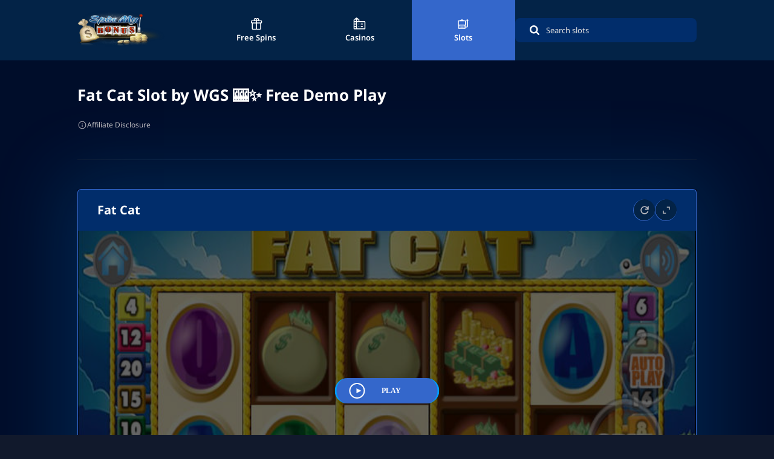

--- FILE ---
content_type: text/html; charset=UTF-8
request_url: https://www.spinmybonus.com/play/fat-cat
body_size: 13477
content:
 <!DOCTYPE html> <html lang="en"> <head> <meta charset="UTF-8"> <meta name="description" content="Play Fat Cat slot game by WGS for free ✔️ No Download & No Registration ✔️ Fat Cat Slot Free Online Demo"> <meta name="viewport" content="width=device-width, initial-scale=1, minimum-scale=1, maximum-scale=5"> <meta name="format-detection" content="telephone=no"> <meta name="format-detection" content="address=no"> <title>Fat Cat Slot by WGS 🎰✨ Free Demo Play</title> <link rel="canonical" href="https://www.spinmybonus.com/play/fat-cat" /> <link rel="preload" href="/public/build/css/bundles/single-slot.css?1692.5.20997252953" as="style"> <link rel="stylesheet" type="text/css" href="/public/build/css/bundles/single-slot.css?1692.5.20997252953" /> <link rel="preload" href="/public/build/css/bundles/defer.css?1692.5.20997252953" as="style"> <link rel="stylesheet" type="text/css" href="/public/build/css/bundles/defer.css?1692.5.20997252953" /> <link rel="preconnect" href="/public/build/js/bundles/bundle_gameplay.js?1692.5.20997252953"> <link rel="dns-prefetch" href="/public/build/js/bundles/bundle_gameplay.js?1692.5.20997252953"> <link rel="preconnect" href="/public/build/js/bundles/defer.js?1692.5.20997252953"> <link rel="dns-prefetch" href="/public/build/js/bundles/defer.js?1692.5.20997252953"> <link rel="icon" type="image/x-icon" href="/public/favicon48x48.ico"/> <link rel="apple-touch-icon" href="/public/favicon-apple.ico"/> <style> @font-face { font-family: "Noto Color Emoji"; src: local("Noto Color Emoji"), url("/public/build/fonts/NotoColorEmoji-flagsonly.ttf") format("truetype"); font-weight: normal; font-style: normal; font-display: swap; } </style> </head> <body data-page=play/(game) data-locale="1"> <!-- Google Tag Manager (noscript) --> <noscript> <iframe src="https://www.googletagmanager.com/ns.html?id=GTM-TB8HW2S" height="0" width="0" style="display:none;visibility:hidden"></iframe> </noscript> <!-- End Google Tag Manager (noscript) --> <!-- Google Tag Manager --> <script> function loadGTMScript() { (function(w,d,s,l,i){w[l]=w[l]||[];w[l].push( {'gtm.start': new Date().getTime(),event:'gtm.js'} );var f=d.getElementsByTagName(s)[0], j=d.createElement(s),dl=l!='dataLayer'?'&l='+l:'';j.async=true;j.src= 'https://www.googletagmanager.com/gtm.js?id='+i+dl;f.parentNode.insertBefore(j,f); })(window,document,'script','dataLayer','GTM-TB8HW2S'); } </script> <!-- End Google Tag Manager --> <div class="site"> <header class="site__header"> <div class="site__header-wrap"> <div class="site__header-top"> <div class="logo"> <a href="/"> <picture> <source srcset="/public/img/logo/logo2x.webp 2x, /public/img/logo/logo.webp 1x" type="image/webp"> <source srcset="/public/img/logo/logo2x.png 2x, /public/img/logo/logo.png 1x" type="image/png"> <img src="/public/img/logo/logo.png" width="146" height="58" alt="logo"> </picture> </a> </div> <ul class="menu"> <li> <a class="menu__item " href="/"> <img src="/public/img/icon-free-spins.svg" alt="free spins icon" width="24" height="24"> Free Spins </a> </li> <li> <a class="menu__item " href="/free-spins-casinos"> <img src="/public/img/icon-casinos.svg" alt="casinos icon" width="24" height="24"> Casinos </a> </li> <li> <a class="menu__item active" href="/free-slots"> <img src="/public/img/icon-slots.svg" alt="slots icon" width="24" height="24"> Slots </a> </li> </ul> </div> <div class="site__header-bottom"> <button class="menu__btn js-close-search"> <img src="/public/img/icon-arrow-left.svg" class="svg-icon" alt="icon-arrow-left"> </button> <div class="search"> <span class="search__magnifier"> <img src="/public/img/icon-magnifier.svg" class="svg-icon" alt="icon-magnifier" width="18" height="18"> </span> <input type="text" stable-placeholder placeholder="Search slots" data-suggestions="/search-games" data-search="/search-games-advanced" > <span class="search__close js-clear-field" style="display: none"> <img src="/public/img/icon-close.svg" class="svg-icon" alt="icon-close"> </span> </div> <div class="search-results"></div> <button class="menu__btn js-side-categories" aria-label="Menu Button"> <span></span> <span></span> <span></span> <span></span> </button> </div> </div> </header> <aside id="site__aside"> <div class="categories categories_slot"> <ul id="categories__menu" class="no_filtering"> <li> <span class="categories__menu-title" data-id="1"> Popular <span id="sidebar_reset">Reset all</span> </span> <ul> <li> <a class="categories__link categories__link--accent" href="/slots-with-free-spins">Slots with Free Spins</a> </li> <li> <a class="categories__link categories__link--accent" href="/slots-with-bonus-round">Slots with Bonus Round</a> </li> <li> <a class="categories__link categories__link--accent" href="/jackpot-slots">Jackpot Slots</a> </li> <li> <a class="categories__link categories__link--accent" href="/penny-slots">Penny Slots</a> </li> <li> <a class="categories__link categories__link--accent" href="/3d-slots">3D Slots</a> </li> </ul> </li> </ul> </div> </aside> <div class="move_right"> <input type="hidden" id="current_entity" value="5200" data-type="5"/> <div class="single" data-slot-id="5200"> <div class="single__wrap"> <div class="single__top"> <h1 class="site__main-title">Fat Cat Slot by WGS 🎰✨ Free Demo Play</h1> </div> <div class="page-upper "> <button class="affiliate-disclosure" type="button" aria-label="affiliate disclosure label"> <img src="/public/img/icon-info.svg" alt="info icon" width="16" height="16">Affiliate Disclosure </button> </div> <div class="buffer"></div> <div class="single__play"> <div class="single__gamebox"> <div class="single__gameplay"> <h2>Fat Cat</h2> <div class="single__gameplay-buttons"> <div class="single__gameplay-button refresh"> <img src="/public/img/gamerefresh.svg" width="20" height="20" alt="refresh icon"> </div> <div class="single__gameplay-button expand"> <img src="/public/img/gameexpand.svg" width="20" height="20" alt="full screen icon"> </div> <div class="single__gameplay-button collapse inactive"> <img src="/public/img/gamecollapse.svg" width="20" height="20" alt="exit full screen icon"> </div> </div> </div> <div class="single__content "> <iframe id ="iframe-game-play" src="https://game.spinmybonus.com/index.php?game=fat-cat" title="Fat Cat" width="1010" height="631"> </iframe> </div> </div> </div> <div class="single__info"> <div class="single__info-top"> <div class="single__details"> <img src="/public/img/icon-calendar.svg" alt="calendar icon" width="16" height="16"> Released on Jul 02, 2010 </div> <div class="single__point"></div> <div class="single__details"> <img src="/public/img/timesplayed.svg" width="16" height="16" alt="times played icon"> <span class="tp">56 Times played</span> </div> <div class="single__point"></div> <div class="single__rates"> <div class="single__details"> <img src="/public/img/gamelike.svg" width="18" height="18" alt="like icon"> <span class="single__likes" title="title"><span>24</span> Likes</span> </div> <div class="single__point"></div> <div class="single__details"> <img src="/public/img/gamedislike.svg" width="18" height="18" alt="dislike icon"> <span class="single__likes" title="title"><span>7</span> Dislikes</span> </div> </div> </div> <div class="single__info-bottom"> <div class="single__stats"> <p class="single__stat"> WGS <span> Software </span></p> <p class="single__stat theme"> Animals <span class="themes tooltipstered" data-theme="Luxury, Money"> + 2 </span> <span> Theme </span> </p> <p class="single__stat"> 93.91% <span> RTP </span> </p> <p class="single__stat"> Undisclosed <span>Volatility</span> </p> <p class="single__stat"> 20 <span> Paylines </span> </p> <p class="single__stat"> Undisclosed <span> Total Max Winnings </span> </p> <p class="single__stat"> 250x <span> Max win per line </span></p> <p class="single__stat"> 5 <span> Reels </span> </p> <p class="single__stat"> 0.01 <span> Min Bet </span> </p> <p class="single__stat"> 100 <span> Max Bet </span> </p> </div> <div class="single__features"> <div class="single__feature"> <img src="/public/img/svgclose.svg" width="20" height="20" alt="unavailable icon"> Free Spins </div> <div class="single__feature"> <img src="/public/img/icon-check.svg" width="20" height="20" alt="available icon"> Bonus Round </div> <div class="single__feature"> <img src="/public/img/svgclose.svg" width="20" height="20" alt="unavailable icon"> Jackpot </div> <div class="single__feature"> <img src="/public/img/icon-check.svg" width="20" height="20" alt="available icon"> Adjustable Paylines </div> <div class="single__feature"> <img src="/public/img/icon-check.svg" width="20" height="20" alt="available icon"> Scatter </div> <div class="single__feature"> <img src="/public/img/icon-check.svg" width="20" height="20" alt="available icon"> Multiplier </div> <div class="single__feature"> <img src="/public/img/icon-check.svg" width="20" height="20" alt="available icon"> Wild </div> </div> </div> </div> </div> <div class="site__content"> <div class="site__content-wrap"> <div class="single__thoughts" data-slot-id="5200"> <h2>Share Your Thoughts</h2> <div class="single__thoughts-box"> <div class="single__links"> <h3>Did You Like Fat Cat?</h3> <div class="single__links-wrap"> <div class="single__links-button game__code-valid"> <img class="lazy_loaded" data-src="/public/img/gamelikewhite.svg" width="14" height="14" alt="Icon"> Like </div> <div class="single__links-button game__code-invalid"> <img class="lazy_loaded" data-src="/public/img/gamedislikewhite.svg" width="14" height="14" alt="Icon"> Dislike </div> </div> <span class="single__feedback-error rates" hidden>You must rate the game before posting the comment.</span> <span class="single__feedback-error voted" hidden>You have already added a comment.</span> <p class="single__message">Thank you! Your rating has been recorded successfully.</p> </div> <div class="single__feedback"> <p>Your feedback is important to us. Tell us what you think about this slot game. (optional)</p> <form class="single__form" > <fieldset> <textarea class="single__feedback-text long" placeholder="Leave a comment"></textarea> <span class="single__feedback-error" hidden>The comment must contain at least 15 characters.</span> </fieldset> <fieldset> <input type="text" name="name" id="name" placeholder="Nickname" class="single__feedback-text"> <span class="single__feedback-error" hidden>Please enter a nickname.</span> </fieldset> <div class="single__feedback-actions"> <button class="single__feedback-cancel" type="button">Cancel</button> <button class="single__feedback-submit" type="button">Post Comment</button> </div> </form> </div> </div> </div> <div class="single__rtp"> <h2>Fat Cat RTP & Volatility</h2> <div class="single__rtp-box"> <div class="single__rtp-circle"> 93.91% <span>RTP</span> </div> <div class="single__rtp-text"> The Player Returns Ratio rate or proportion for Fat Cat from WGS is 93.91%. It is classified as a low return to player slot game, with a Player Returns Ratio rate or proportion below 94%. By betting $100 on Fat Cat, players are expected to get back around $93.91 in the long run. </div> </div> <div class="single__rtp-box"> <div class="single__rtp-circle"> Undisclosed <span>Volatility</span> </div> <div class="single__rtp-text"> The volatility of Fat Cat remains undisclosed by WGS. </div> </div> </div> <div class="single__paytable game-paytable-section block"> <h2 class="title title-small">Fat Cat Paytable & Paylines</h2> <div class="pay__bet select-head"> <span class="pay__bet-title">CHOOSE YOUR BET</span> <div class="row-bet"> <div class="select-currency-container"> <div class="js-currency-selector" data-symbol="$" data-code="USD" data-country="US"> <img class="lazy_loaded" data-src="/public/img/flags/US.png" width="22" height="15" alt="United States" src="/public/img/flags/US.png"> <span class="curr-code"></span> <i class="icon-arrow down"></i> </div> <input id="betval" class="js-betval-selector" type="number" value="1"> <label class="betval-label" for="betval"></label> <div class="currency-select-popup"> <div class="currency-select-popup-container"> <span class="currency-info" data-symbol="$" data-code="USD" data-country="US"> USD </span> <span class="currency-info" data-symbol="€" data-code="EUR" data-country="FR"> EUR </span> <span class="currency-info" data-symbol="£" data-code="GBP" data-country="GB"> GBP </span> <span class="currency-info" data-symbol="CA$" data-code="CAD" data-country="CA"> CAD </span> <span class="currency-info" data-symbol="AU$" data-code="AUD" data-country="AU"> AUD </span> <span class="currency-info" data-symbol="د.إ" data-code="AED" data-country="AE"> AED </span> <span class="currency-info" data-symbol="؋" data-code="AFN" data-country="AF"> AFN </span> <span class="currency-info" data-symbol="Lek" data-code="ALL" data-country="AL"> ALL </span> <span class="currency-info" data-symbol="" data-code="AMD" data-country="AM"> AMD </span> <span class="currency-info" data-symbol="Kz" data-code="AOA" data-country="AO"> AOA </span> <span class="currency-info" data-symbol="AR$" data-code="ARS" data-country="AR"> ARS </span> <span class="currency-info" data-symbol="ƒ" data-code="AWG" data-country="AW"> AWG </span> <span class="currency-info" data-symbol="ман" data-code="AZN" data-country="AZ"> AZN </span> <span class="currency-info" data-symbol="KM" data-code="BAM" data-country="BA"> BAM </span> <span class="currency-info" data-symbol="$" data-code="BBD" data-country="BB"> BBD </span> <span class="currency-info" data-symbol="Tk" data-code="BDT" data-country="BD"> BDT </span> <span class="currency-info" data-symbol="лв" data-code="BGN" data-country="BG"> BGN </span> <span class="currency-info" data-symbol="BD" data-code="BHD" data-country="BH"> BHD </span> <span class="currency-info" data-symbol="" data-code="BIF" data-country="BI"> BIF </span> <span class="currency-info" data-symbol="BM$" data-code="BMD" data-country="BM"> BMD </span> <span class="currency-info" data-symbol="$" data-code="BND" data-country="BN"> BND </span> <span class="currency-info" data-symbol="$b" data-code="BOB" data-country="BO"> BOB </span> <span class="currency-info" data-symbol="R$" data-code="BRL" data-country="BR"> BRL </span> <span class="currency-info" data-symbol="$" data-code="BSD" data-country="BS"> BSD </span> <span class="currency-info" data-symbol="" data-code="BTN" data-country="BT"> BTN </span> <span class="currency-info" data-symbol="P" data-code="BWP" data-country="BW"> BWP </span> <span class="currency-info" data-symbol="Br" data-code="BYN" data-country="BY"> BYN </span> <span class="currency-info" data-symbol="BZ$" data-code="BZD" data-country="BZ"> BZD </span> <span class="currency-info" data-symbol="" data-code="CDF" data-country="CD"> CDF </span> <span class="currency-info" data-symbol="CHF" data-code="CHF" data-country="CH"> CHF </span> <span class="currency-info" data-symbol="" data-code="CKD" data-country="CK"> CKD </span> <span class="currency-info" data-symbol="CLP" data-code="CLP" data-country="CL"> CLP </span> <span class="currency-info" data-symbol="C¥" data-code="CNY" data-country="CN"> CNY </span> <span class="currency-info" data-symbol="$" data-code="COP" data-country="CO"> COP </span> <span class="currency-info" data-symbol="₡" data-code="CRC" data-country="CR"> CRC </span> <span class="currency-info" data-symbol="₱" data-code="CUP" data-country="CU"> CUP </span> <span class="currency-info" data-symbol="$" data-code="CVE" data-country="CV"> CVE </span> <span class="currency-info" data-symbol="Kč" data-code="CZK" data-country="CZ"> CZK </span> <span class="currency-info" data-symbol="" data-code="DJF" data-country="DJ"> DJF </span> <span class="currency-info" data-symbol="DKK" data-code="DKK" data-country="DK"> DKK </span> <span class="currency-info" data-symbol="RD$" data-code="DOP" data-country="DO"> DOP </span> <span class="currency-info" data-symbol="" data-code="DZD" data-country="DZ"> DZD </span> <span class="currency-info" data-symbol="£" data-code="EGP" data-country="EG"> EGP </span> <span class="currency-info" data-symbol="" data-code="ERN" data-country="ER"> ERN </span> <span class="currency-info" data-symbol="Br" data-code="ETB" data-country="ET"> ETB </span> <span class="currency-info" data-symbol="$" data-code="FJD" data-country="FJ"> FJD </span> <span class="currency-info" data-symbol="£" data-code="FKP" data-country="FK"> FKP </span> <span class="currency-info" data-symbol="" data-code="FOK" data-country="FO"> FOK </span> <span class="currency-info" data-symbol="" data-code="GEL" data-country="GE"> GEL </span> <span class="currency-info" data-symbol="£" data-code="GGP" data-country="GG"> GGP </span> <span class="currency-info" data-symbol="¢" data-code="GHS" data-country="GH"> GHS </span> <span class="currency-info" data-symbol="£" data-code="GIP" data-country="GI"> GIP </span> <span class="currency-info" data-symbol="" data-code="GMD" data-country="GM"> GMD </span> <span class="currency-info" data-symbol="" data-code="GNF" data-country="GN"> GNF </span> <span class="currency-info" data-symbol="Q" data-code="GTQ" data-country="GT"> GTQ </span> <span class="currency-info" data-symbol="$" data-code="GYD" data-country="GY"> GYD </span> <span class="currency-info" data-symbol="HK$" data-code="HKD" data-country="HK"> HKD </span> <span class="currency-info" data-symbol="L" data-code="HNL" data-country="HN"> HNL </span> <span class="currency-info" data-symbol="kn" data-code="HRK" data-country="HR"> HRK </span> <span class="currency-info" data-symbol="G" data-code="HTG" data-country="HT"> HTG </span> <span class="currency-info" data-symbol="Ft" data-code="HUF" data-country="HU"> HUF </span> <span class="currency-info" data-symbol="Rp" data-code="IDR" data-country="ID"> IDR </span> <span class="currency-info" data-symbol="₪" data-code="ILS" data-country="IL"> ILS </span> <span class="currency-info" data-symbol="£" data-code="IMP" data-country="IM"> IMP </span> <span class="currency-info" data-symbol="₹" data-code="INR" data-country="IN"> INR </span> <span class="currency-info" data-symbol="د.ع" data-code="IQD" data-country="IQ"> IQD </span> <span class="currency-info" data-symbol="﷼" data-code="IRR" data-country="IR"> IRR </span> <span class="currency-info" data-symbol="ISK" data-code="ISK" data-country="IS"> ISK </span> <span class="currency-info" data-symbol="£" data-code="JEP" data-country="JE"> JEP </span> <span class="currency-info" data-symbol="J$" data-code="JMD" data-country="JM"> JMD </span> <span class="currency-info" data-symbol="" data-code="JOD" data-country="JO"> JOD </span> <span class="currency-info" data-symbol="J¥" data-code="JPY" data-country="JP"> JPY </span> <span class="currency-info" data-symbol="KSh" data-code="KES" data-country="KE"> KES </span> <span class="currency-info" data-symbol="лв" data-code="KGS" data-country="KG"> KGS </span> <span class="currency-info" data-symbol="៛" data-code="KHR" data-country="KH"> KHR </span> <span class="currency-info" data-symbol="" data-code="KMF" data-country="KM"> KMF </span> <span class="currency-info" data-symbol="₩" data-code="KPW" data-country="KP"> KPW </span> <span class="currency-info" data-symbol="₩" data-code="KRW" data-country="KR"> KRW </span> <span class="currency-info" data-symbol="ك" data-code="KWD" data-country="KW"> KWD </span> <span class="currency-info" data-symbol="$" data-code="KYD" data-country="KY"> KYD </span> <span class="currency-info" data-symbol="₸" data-code="KZT" data-country="KZ"> KZT </span> <span class="currency-info" data-symbol="₭" data-code="LAK" data-country="LA"> LAK </span> <span class="currency-info" data-symbol="£" data-code="LBP" data-country="LB"> LBP </span> <span class="currency-info" data-symbol="₨" data-code="LKR" data-country="LK"> LKR </span> <span class="currency-info" data-symbol="$" data-code="LRD" data-country="LR"> LRD </span> <span class="currency-info" data-symbol="" data-code="LSL" data-country="LS"> LSL </span> <span class="currency-info" data-symbol="LD" data-code="LYD" data-country="LY"> LYD </span> <span class="currency-info" data-symbol="" data-code="MAD" data-country="MA"> MAD </span> <span class="currency-info" data-symbol="lei" data-code="MDL" data-country="MD"> MDL </span> <span class="currency-info" data-symbol="Ar" data-code="MGA" data-country="MG"> MGA </span> <span class="currency-info" data-symbol="ден" data-code="MKD" data-country="MK"> MKD </span> <span class="currency-info" data-symbol="" data-code="MMK" data-country="MM"> MMK </span> <span class="currency-info" data-symbol="₮" data-code="MNT" data-country="MN"> MNT </span> <span class="currency-info" data-symbol="" data-code="MOP" data-country="MO"> MOP </span> <span class="currency-info" data-symbol="" data-code="MRO" data-country="MR"> MRO </span> <span class="currency-info" data-symbol="₨" data-code="MUR" data-country="MU"> MUR </span> <span class="currency-info" data-symbol="" data-code="MVR" data-country="MV"> MVR </span> <span class="currency-info" data-symbol="K" data-code="MWK" data-country="MW"> MWK </span> <span class="currency-info" data-symbol="MXN" data-code="MXN" data-country="MX"> MXN </span> <span class="currency-info" data-symbol="RM" data-code="MYR" data-country="MY"> MYR </span> <span class="currency-info" data-symbol="MT" data-code="MZN" data-country="MZ"> MZN </span> <span class="currency-info" data-symbol="NA$" data-code="NAD" data-country="NA"> NAD </span> <span class="currency-info" data-symbol="₦" data-code="NGN" data-country="NG"> NGN </span> <span class="currency-info" data-symbol="C$" data-code="NIO" data-country="NI"> NIO </span> <span class="currency-info" data-symbol="NOK" data-code="NOK" data-country="NO"> NOK </span> <span class="currency-info" data-symbol="₨" data-code="NPR" data-country="NP"> NPR </span> <span class="currency-info" data-symbol="NZ$" data-code="NZD" data-country="NZ"> NZD </span> <span class="currency-info" data-symbol="﷼" data-code="OMR" data-country="OM"> OMR </span> <span class="currency-info" data-symbol="S/." data-code="PEN" data-country="PE"> PEN </span> <span class="currency-info" data-symbol="K" data-code="PGK" data-country="PG"> PGK </span> <span class="currency-info" data-symbol="₱" data-code="PHP" data-country="PH"> PHP </span> <span class="currency-info" data-symbol="₨" data-code="PKR" data-country="PK"> PKR </span> <span class="currency-info" data-symbol="zł" data-code="PLN" data-country="PL"> PLN </span> <span class="currency-info" data-symbol="Gs" data-code="PYG" data-country="PY"> PYG </span> <span class="currency-info" data-symbol="﷼" data-code="QAR" data-country="QA"> QAR </span> <span class="currency-info" data-symbol="lei" data-code="RON" data-country="RO"> RON </span> <span class="currency-info" data-symbol="Дин" data-code="RSD" data-country="RS"> RSD </span> <span class="currency-info" data-symbol="₽" data-code="RUB" data-country="RU"> RUB </span> <span class="currency-info" data-symbol="" data-code="RWF" data-country="RW"> RWF </span> <span class="currency-info" data-symbol="﷼" data-code="SAR" data-country="SA"> SAR </span> <span class="currency-info" data-symbol="$" data-code="SBD" data-country="SB"> SBD </span> <span class="currency-info" data-symbol="₨" data-code="SCR" data-country="SC"> SCR </span> <span class="currency-info" data-symbol="" data-code="SDG" data-country="SD"> SDG </span> <span class="currency-info" data-symbol="SEK" data-code="SEK" data-country="SE"> SEK </span> <span class="currency-info" data-symbol="SG$" data-code="SGD" data-country="SG"> SGD </span> <span class="currency-info" data-symbol="£" data-code="SHP" data-country="SH"> SHP </span> <span class="currency-info" data-symbol="Le" data-code="SLL" data-country="SL"> SLL </span> <span class="currency-info" data-symbol="S" data-code="SOS" data-country="SO"> SOS </span> <span class="currency-info" data-symbol="$" data-code="SRD" data-country="SR"> SRD </span> <span class="currency-info" data-symbol="" data-code="SSP" data-country="SS"> SSP </span> <span class="currency-info" data-symbol="" data-code="STD" data-country="ST"> STD </span> <span class="currency-info" data-symbol="£" data-code="SYP" data-country="SY"> SYP </span> <span class="currency-info" data-symbol="" data-code="SZL" data-country="SZ"> SZL </span> <span class="currency-info" data-symbol="฿" data-code="THB" data-country="TH"> THB </span> <span class="currency-info" data-symbol="" data-code="TJS" data-country="TJ"> TJS </span> <span class="currency-info" data-symbol="" data-code="TMT" data-country="TM"> TMT </span> <span class="currency-info" data-symbol="" data-code="TND" data-country="TN"> TND </span> <span class="currency-info" data-symbol="T$" data-code="TOP" data-country="TO"> TOP </span> <span class="currency-info" data-symbol="₺" data-code="TRY" data-country="TR"> TRY </span> <span class="currency-info" data-symbol="TT$" data-code="TTD" data-country="TT"> TTD </span> <span class="currency-info" data-symbol="NT$" data-code="TWD" data-country="TW"> TWD </span> <span class="currency-info" data-symbol="" data-code="TZS" data-country="TZ"> TZS </span> <span class="currency-info" data-symbol="₴" data-code="UAH" data-country="UA"> UAH </span> <span class="currency-info" data-symbol="" data-code="UGX" data-country="UG"> UGX </span> <span class="currency-info" data-symbol="$U" data-code="UYU" data-country="UY"> UYU </span> <span class="currency-info" data-symbol="лв" data-code="UZS" data-country="UZ"> UZS </span> <span class="currency-info" data-symbol="Bs" data-code="VEF" data-country="VE"> VEF </span> <span class="currency-info" data-symbol="₫" data-code="VND" data-country="VN"> VND </span> <span class="currency-info" data-symbol="" data-code="VUV" data-country="VU"> VUV </span> <span class="currency-info" data-symbol="$" data-code="WST" data-country="WS"> WST </span> <span class="currency-info" data-symbol="" data-code="XAF" data-country="CM"> XAF </span> <span class="currency-info" data-symbol="$" data-code="XCD" data-country="LC"> XCD </span> <span class="currency-info" data-symbol="ƒ" data-code="XCG" data-country="CW"> XCG </span> <span class="currency-info" data-symbol="" data-code="XOF" data-country="CI"> XOF </span> <span class="currency-info" data-symbol="" data-code="XPF" data-country="NC"> XPF </span> <span class="currency-info" data-symbol="﷼" data-code="YER" data-country="YE"> YER </span> <span class="currency-info" data-symbol="R" data-code="ZAR" data-country="ZA"> ZAR </span> <span class="currency-info" data-symbol="ZK" data-code="ZMW" data-country="ZM"> ZMW </span> </div> </div> </div> <div class="pay__btn paytable-btn"> <img class="lazy_loaded" data-src="/public/img/icon-info.svg" alt="info icon" width="24" height="24" > <span class="text">How to use</span> </div> </div> </div> <div class="currency-select-error"> <span></span> </div> <div class="pay__table pay-table"> <div class="pay-box"> <img class="pay-img lazy_loaded" data-src="/public/img/sync/paytable_symbol/80x80/fat_cat_wild_symbol.png" width="80" height="80" alt="fat cat wild symbol" > <div class="pay-column"> <div class="pay-row"> <p>1X -</p> <div class="js-multiplier" data-multiplier="0.1" data-x="1"> <span class="curr-symb">$</span> <span class="pay-val" data-default-pay-val="">0.1</span> </div> </div> <div class="pay-row"> <p>2X -</p> <div class="js-multiplier" data-multiplier="0.5" data-x="2"> <span class="curr-symb">$</span> <span class="pay-val" data-default-pay-val="">0.5</span> </div> </div> <div class="pay-row"> <p>3X -</p> <div class="js-multiplier" data-multiplier="12.5" data-x="3"> <span class="curr-symb">$</span> <span class="pay-val" data-default-pay-val="">12.5</span> </div> </div> <div class="pay-row"> <p>4X -</p> <div class="js-multiplier" data-multiplier="50" data-x="4"> <span class="curr-symb">$</span> <span class="pay-val" data-default-pay-val="">50</span> </div> </div> <div class="pay-row"> <p>5X -</p> <div class="js-multiplier" data-multiplier="250" data-x="5"> <span class="curr-symb">$</span> <span class="pay-val" data-default-pay-val="">250</span> </div> </div> </div> </div> <div class="pay-box"> <img class="pay-img lazy_loaded" data-src="/public/img/sync/paytable_symbol/80x80/fat_cat_kitty_symbol.png" width="80" height="80" alt="fat cat kitty symbol" > <div class="pay-column"> <div class="pay-row"> <p>2X -</p> <div class="js-multiplier" data-multiplier="0.25" data-x="2"> <span class="curr-symb">$</span> <span class="pay-val" data-default-pay-val="">0.25</span> </div> </div> <div class="pay-row"> <p>3X -</p> <div class="js-multiplier" data-multiplier="5" data-x="3"> <span class="curr-symb">$</span> <span class="pay-val" data-default-pay-val="">5</span> </div> </div> <div class="pay-row"> <p>4X -</p> <div class="js-multiplier" data-multiplier="25" data-x="4"> <span class="curr-symb">$</span> <span class="pay-val" data-default-pay-val="">25</span> </div> </div> <div class="pay-row"> <p>5X -</p> <div class="js-multiplier" data-multiplier="100" data-x="5"> <span class="curr-symb">$</span> <span class="pay-val" data-default-pay-val="">100</span> </div> </div> </div> </div> <div class="pay-box"> <img class="pay-img lazy_loaded" data-src="/public/img/sync/paytable_symbol/80x80/fat_cat_butler_symbol.png" width="80" height="80" alt="fat cat butler symbol" > <div class="pay-column"> <div class="pay-row"> <p>2X -</p> <div class="js-multiplier" data-multiplier="0.25" data-x="2"> <span class="curr-symb">$</span> <span class="pay-val" data-default-pay-val="">0.25</span> </div> </div> <div class="pay-row"> <p>3X -</p> <div class="js-multiplier" data-multiplier="3.75" data-x="3"> <span class="curr-symb">$</span> <span class="pay-val" data-default-pay-val="">3.75</span> </div> </div> <div class="pay-row"> <p>4X -</p> <div class="js-multiplier" data-multiplier="15" data-x="4"> <span class="curr-symb">$</span> <span class="pay-val" data-default-pay-val="">15</span> </div> </div> <div class="pay-row"> <p>5X -</p> <div class="js-multiplier" data-multiplier="37.5" data-x="5"> <span class="curr-symb">$</span> <span class="pay-val" data-default-pay-val="">37.5</span> </div> </div> </div> </div> <div class="pay-box"> <img class="pay-img lazy_loaded" data-src="/public/img/sync/paytable_symbol/80x80/fat_cat_rich_symbol.png" width="80" height="80" alt="fat cat rich symbol" > <div class="pay-column"> <div class="pay-row"> <p>3X -</p> <div class="js-multiplier" data-multiplier="0.15" data-x="3"> <span class="curr-symb">$</span> <span class="pay-val" data-default-pay-val="">0.15</span> </div> </div> <div class="pay-row"> <p>4X -</p> <div class="js-multiplier" data-multiplier="10" data-x="4"> <span class="curr-symb">$</span> <span class="pay-val" data-default-pay-val="">10</span> </div> </div> <div class="pay-row"> <p>5X -</p> <div class="js-multiplier" data-multiplier="25" data-x="5"> <span class="curr-symb">$</span> <span class="pay-val" data-default-pay-val="">25</span> </div> </div> </div> </div> <div class="pay-box"> <img class="pay-img lazy_loaded" data-src="/public/img/sync/paytable_symbol/80x80/fat_cat_money_bag_symbol.png" width="80" height="80" alt="fat cat money bag symbol" > <div class="pay-column"> <div class="pay-row"> <p>3X -</p> <div class="js-multiplier" data-multiplier="0.15" data-x="3"> <span class="curr-symb">$</span> <span class="pay-val" data-default-pay-val="">0.15</span> </div> </div> <div class="pay-row"> <p>4X -</p> <div class="js-multiplier" data-multiplier="10" data-x="4"> <span class="curr-symb">$</span> <span class="pay-val" data-default-pay-val="">10</span> </div> </div> <div class="pay-row"> <p>5X -</p> <div class="js-multiplier" data-multiplier="25" data-x="5"> <span class="curr-symb">$</span> <span class="pay-val" data-default-pay-val="">25</span> </div> </div> </div> </div> <div class="pay-box"> <img class="pay-img lazy_loaded" data-src="/public/img/sync/paytable_symbol/80x80/fat_cat_a_symbol.png" width="80" height="80" alt="fat cat a symbol" > <div class="pay-column"> <div class="pay-row"> <p>3X -</p> <div class="js-multiplier" data-multiplier="0.75" data-x="3"> <span class="curr-symb">$</span> <span class="pay-val" data-default-pay-val="">0.75</span> </div> </div> <div class="pay-row"> <p>4X -</p> <div class="js-multiplier" data-multiplier="2.5" data-x="4"> <span class="curr-symb">$</span> <span class="pay-val" data-default-pay-val="">2.5</span> </div> </div> <div class="pay-row"> <p>5X -</p> <div class="js-multiplier" data-multiplier="12.5" data-x="5"> <span class="curr-symb">$</span> <span class="pay-val" data-default-pay-val="">12.5</span> </div> </div> </div> </div> <div class="pay-box"> <img class="pay-img lazy_loaded" data-src="/public/img/sync/paytable_symbol/80x80/fat_cat_k_symbol.png" width="80" height="80" alt="fat cat k symbol" > <div class="pay-column"> <div class="pay-row"> <p>3X -</p> <div class="js-multiplier" data-multiplier="0.75" data-x="3"> <span class="curr-symb">$</span> <span class="pay-val" data-default-pay-val="">0.75</span> </div> </div> <div class="pay-row"> <p>4X -</p> <div class="js-multiplier" data-multiplier="2.5" data-x="4"> <span class="curr-symb">$</span> <span class="pay-val" data-default-pay-val="">2.5</span> </div> </div> <div class="pay-row"> <p>5X -</p> <div class="js-multiplier" data-multiplier="12.5" data-x="5"> <span class="curr-symb">$</span> <span class="pay-val" data-default-pay-val="">12.5</span> </div> </div> </div> </div> <div class="pay-box"> <img class="pay-img lazy_loaded" data-src="/public/img/sync/paytable_symbol/80x80/fat_cat_q_symbol.png" width="80" height="80" alt="fat cat q symbol" > <div class="pay-column"> <div class="pay-row"> <p>3X -</p> <div class="js-multiplier" data-multiplier="0.5" data-x="3"> <span class="curr-symb">$</span> <span class="pay-val" data-default-pay-val="">0.5</span> </div> </div> <div class="pay-row"> <p>4X -</p> <div class="js-multiplier" data-multiplier="1.75" data-x="4"> <span class="curr-symb">$</span> <span class="pay-val" data-default-pay-val="">1.75</span> </div> </div> <div class="pay-row"> <p>5X -</p> <div class="js-multiplier" data-multiplier="10" data-x="5"> <span class="curr-symb">$</span> <span class="pay-val" data-default-pay-val="">10</span> </div> </div> </div> </div> <div class="pay-box"> <img class="pay-img lazy_loaded" data-src="/public/img/sync/paytable_symbol/80x80/fat_cat_j_symbol.png" width="80" height="80" alt="fat cat j symbol" > <div class="pay-column"> <div class="pay-row"> <p>3X -</p> <div class="js-multiplier" data-multiplier="0.5" data-x="3"> <span class="curr-symb">$</span> <span class="pay-val" data-default-pay-val="">0.5</span> </div> </div> <div class="pay-row"> <p>4X -</p> <div class="js-multiplier" data-multiplier="1.75" data-x="4"> <span class="curr-symb">$</span> <span class="pay-val" data-default-pay-val="">1.75</span> </div> </div> <div class="pay-row"> <p>5X -</p> <div class="js-multiplier" data-multiplier="10" data-x="5"> <span class="curr-symb">$</span> <span class="pay-val" data-default-pay-val="">10</span> </div> </div> </div> </div> <div class="pay-box"> <img class="pay-img lazy_loaded" data-src="/public/img/sync/paytable_symbol/80x80/fat_cat_10_symbol.png" width="80" height="80" alt="fat cat 10 symbol" > <div class="pay-column"> <div class="pay-row"> <p>3X -</p> <div class="js-multiplier" data-multiplier="0.25" data-x="3"> <span class="curr-symb">$</span> <span class="pay-val" data-default-pay-val="">0.25</span> </div> </div> <div class="pay-row"> <p>4X -</p> <div class="js-multiplier" data-multiplier="1" data-x="4"> <span class="curr-symb">$</span> <span class="pay-val" data-default-pay-val="">1</span> </div> </div> <div class="pay-row"> <p>5X -</p> <div class="js-multiplier" data-multiplier="5" data-x="5"> <span class="curr-symb">$</span> <span class="pay-val" data-default-pay-val="">5</span> </div> </div> </div> </div> <div class="pay-box"> <img class="pay-img lazy_loaded" data-src="/public/img/sync/paytable_symbol/80x80/fat_cat_9_symbol.png" width="80" height="80" alt="fat cat 9 symbol" > <div class="pay-column"> <div class="pay-row"> <p>3X -</p> <div class="js-multiplier" data-multiplier="0.25" data-x="3"> <span class="curr-symb">$</span> <span class="pay-val" data-default-pay-val="">0.25</span> </div> </div> <div class="pay-row"> <p>4X -</p> <div class="js-multiplier" data-multiplier="1" data-x="4"> <span class="curr-symb">$</span> <span class="pay-val" data-default-pay-val="">1</span> </div> </div> <div class="pay-row"> <p>5X -</p> <div class="js-multiplier" data-multiplier="5" data-x="5"> <span class="curr-symb">$</span> <span class="pay-val" data-default-pay-val="">5</span> </div> </div> </div> </div> <div class="pay-box"> <img class="pay-img lazy_loaded" data-src="/public/img/sync/paytable_symbol/80x80/fat_cat_scatter_symbol.png" width="80" height="80" alt="fat cat scatter symbol" > <div class="pay-column"> <div class="pay-row"> <p>2X -</p> <div class="js-multiplier" data-multiplier="0.05" data-x="2"> <span class="curr-symb">$</span> <span class="pay-val" data-default-pay-val="">0.05</span> </div> </div> <div class="pay-row"> <p>3X -</p> <div class="js-multiplier" data-multiplier="0.25" data-x="3"> <span class="curr-symb">$</span> <span class="pay-val" data-default-pay-val="">0.25</span> </div> </div> <div class="pay-row"> <p>4X -</p> <div class="js-multiplier" data-multiplier="0.5" data-x="4"> <span class="curr-symb">$</span> <span class="pay-val" data-default-pay-val="">0.5</span> </div> </div> <div class="pay-row"> <p>5X -</p> <div class="js-multiplier" data-multiplier="5" data-x="5"> <span class="curr-symb">$</span> <span class="pay-val" data-default-pay-val="">5</span> </div> </div> </div> </div> </div> <div class="pay__wild pay-box"> <span class="pay__title">Wild</span> <img class="pay-img lazy_loaded" data-src="/public/img/sync/paytable_wild/80x80/fat_cat_wild_symbol.png" width="80" height="80" alt="fat cat wild symbol" > </div> <div class="pay__scatter pay-box"> <span class="pay__title">Scatter</span> <div class="pay__scatter-column"> <div class="pay__scatter-row"> <img class="pay-img lazy_loaded" data-src="/public/img/sync/paytable_scatter/80x80/fat_cat_scatter_symbol.png" width="80" height="80" alt="fat cat scatter symbol" > <p>You need 3 scatter symbols to trigger the bonus round</p> </div> </div> </div> <div class="pay__gallery"> <img class="lazy_loaded" data-src="/public/img/sync/paytable_gallery/960x560/fat_cat_paytable_1.png" width="960" height="560" alt="fat cat paytable 1"/> <img class="lazy_loaded" data-src="/public/img/sync/paytable_gallery/960x560/fat_cat_paytable_2.png" width="960" height="560" alt="fat cat paytable 2"/> </div> <div class="pay__gallery pay-box paytable"> <h3>Fat Cat Paylines</h3> <img class="lazy_loaded" data-src="/public/img/sync/payline_gallery/960x145/fat_cat_paylines_1.png" width="960" height="145" alt="fat cat paylines 1" > <img class="lazy_loaded" data-src="/public/img/sync/payline_gallery/960x145/fat_cat_paylines_2.png" width="960" height="145" alt="fat cat paylines 2" > <img class="lazy_loaded" data-src="/public/img/sync/payline_gallery/960x145/fat_cat_paylines_3.png" width="960" height="145" alt="fat cat paylines 3" > </div> </div> <section class="common-section ajax-section" data-entity="bonus" data-sort="active_free" id="play_section"> <h2 class="common-section__title site__title">Play Fat Cat for Real Money with a Free Spins Bonus</h2> <div class="game_load"> <ul class="game response_container"> <li class="bonus-box bonus__box" data-bonus-id="584556" data-id="584556"> <aside class="bonus-box__aside"> <img class="bonus-box__logo bonus-box__logo--desktop" src="/public/img/sync/casino_logo_dark/100x61/miami_club_casino.png" width="90" height="60" title="Miami Club Casino" alt="Miami Club Casino Logo" /> <div class="bonus-box__casinos bonus-casinos"> <div class="bonus-casinos__caption"> <img src="/public/img/flags/US.png" width="21" height="16" alt="United States flag" srcset="/public/img/flags/US.png 1x, /public/img/flags/US.png 2x, /public/img/flags/US.png 3x, /public/img/flags/US.png 4x,"> Valid for casinos </div> <ul class="bonus-casinos__list"> <li class="bonus-casinos__item"> <img src="/public/img/icon-check.svg" alt="check icon" width="20" height="20" title="Players from United States are accepted at this casino"> Miami Club Casino <a class="visit-btn visit-btn--primary bonus-casinos__item-btn bonus__play" href="/link/miami-club-casino" data-casino="miami_club_casino" data-bonus="584556" aria-label="Visit Button" rel="nofollow" target="_blank">PLAY</a> </li> </ul> </div> <div class="bonus-box__games bonus-games bonus-games--single"> <div class="bonus-games__caption tooltip unloaded" data-tooltip-url="valid-games"> Valid for slots </div> <div class="swiper-container bonus-games__wrap"> <ul class="swiper-wrapper bonus-games__list"> <li class="swiper-slide"> <a href="/play/fat-cat" class="bonus-games__item" title="Fat Cat"> <div class="bonus-games__item-pic"> <img class="lazy_loaded" data-src="/public/img/sync/game_ss/169x128/Fat_Cat_ss.jpg" width="166" height="125" alt="Fat Cat Screenshot"> </div> <span>Fat Cat</span> </a> </li> </ul> </div> </div> </aside> <div class="bonus-box__content"> <div class="bonus-box__top bonus-top"> <h3 class="bonus-box__title"><a href="/b/584556/30-Free-Spins-at-Miami-Club-Casino">30 Free Spins at Miami Club Casino</a></h3> <ul class="bonus-top__data"> <li class="bonus-top__data-item" data-tooltip-url="bonus-date"> <img src="/public/img/icon-calendar.svg" alt="calendar icon" width="16" height="16"> <time datetime="2025-12-01 02:30:02">01 Dec, 2025</time> </li> <li class="bonus-top__data-item bonus-top__data-item--clicks" data-tooltip-url="bonus-clicks"> <img src="/public/img/icon-clicks.svg" alt="clicks icon" width="16" height="16"> <span>8 Clicks</span> </li> <li class="bonus-top__data-item expired" data-tooltip-url="bonus-expiration"> <img class="icon-clock" src="/public/img/icon-clock.svg" alt="clock icon" width="16" height="16"> <img src="/public/img/icon-clock-red.svg" alt="clock icon" width="16" height="16"> <span>Expired</span> </li> </ul> </div> <div class="bonus-box__attributes"> <div class="bonus-box__attributes-row"> <div class="copy-code js-copy-to-clip tooltipstered bonus-box__code" data-code="CB30SPINS"><span>CB30SPINS</span></div> </div> <ul class="bonus-box__attributes-list bonus-attributes"> <li class="bonus-attributes__item"> <span>Wagering:</span> 40xB </li> <li class="bonus-attributes__item"> <span>Min Deposit:</span> <span class="free">Free</span> </li> <li class="bonus-attributes__item"> <span>Max cash out:</span> $150 </li> <li class="bonus-attributes__item"> <span>Players:</span> New players & Existing Players </li> <li> <div class="bonus-box__note bonus-box__note--desktop">The casino's cashier is where you can redeem the bonus code.<br/><p>Several free spins bonuses in a row are prohibited, as well as several multiple accounts. Hence, if your recent transaction included a free bonus, you must make a deposit before using this free spins offer.</p><p>This bonus will perhaps be available only for players who meet its terms and conditions.</p><p><p><br></p></p>Best of luck!</div> </li> </ul> </div> <ul class="bonus-box__comments bonus-comments"> </ul> <form class="bonus-comment__form bonus-form" novalidate data-id="584556"> <fieldset> <img class="icon-add-comment" src="/public/img/icon-add-comment.svg" alt="add comment icon" width="18" height="18"> <textarea name="message" placeholder="Write your comment..."></textarea> <span class="bonus-form__error" hidden>The comment must contain at least 15 characters.</span> </fieldset> <fieldset> <input type="text" name="name" id="name" placeholder="Name"> <span class="bonus-form__error" hidden>Please enter a nickname.</span> </fieldset> <div class="bonus-form__actions"> <button class="bonus-form__cancel" type="button">Cancel</button> <button class="bonus-form__submit" type="button">Post Comment</button> </div> </form> </div> </li> <li class="bonus-box bonus__box" data-bonus-id="583781" data-id="583781"> <aside class="bonus-box__aside"> <img class="bonus-box__logo bonus-box__logo--desktop" src="/public/img/sync/casino_logo_dark/100x61/miami_club_casino.png" width="90" height="60" title="Miami Club Casino" alt="Miami Club Casino Logo" /> <div class="bonus-box__casinos bonus-casinos"> <div class="bonus-casinos__caption"> <img src="/public/img/flags/US.png" width="21" height="16" alt="United States flag" srcset="/public/img/flags/US.png 1x, /public/img/flags/US.png 2x, /public/img/flags/US.png 3x, /public/img/flags/US.png 4x,"> Valid for casinos </div> <ul class="bonus-casinos__list"> <li class="bonus-casinos__item"> <img src="/public/img/icon-check.svg" alt="check icon" width="20" height="20" title="Players from United States are accepted at this casino"> Miami Club Casino <a class="visit-btn visit-btn--primary bonus-casinos__item-btn bonus__play" href="/link/miami-club-casino" data-casino="miami_club_casino" data-bonus="583781" aria-label="Visit Button" rel="nofollow" target="_blank">PLAY</a> </li> </ul> </div> <div class="bonus-box__games bonus-games bonus-games--single"> <div class="bonus-games__caption tooltip unloaded" data-tooltip-url="valid-games"> Valid for slots </div> <div class="swiper-container bonus-games__wrap"> <ul class="swiper-wrapper bonus-games__list"> <li class="swiper-slide"> <a href="/play/fat-cat" class="bonus-games__item" title="Fat Cat"> <div class="bonus-games__item-pic"> <img class="lazy_loaded" data-src="/public/img/sync/game_ss/169x128/Fat_Cat_ss.jpg" width="166" height="125" alt="Fat Cat Screenshot"> </div> <span>Fat Cat</span> </a> </li> </ul> </div> </div> </aside> <div class="bonus-box__content"> <div class="bonus-box__top bonus-top"> <h3 class="bonus-box__title"><a href="/b/583781/50-Free-Spins-at-Miami-Club-Casino">50 Free Spins at Miami Club Casino</a></h3> <ul class="bonus-top__data"> <li class="bonus-top__data-item" data-tooltip-url="bonus-date"> <img src="/public/img/icon-calendar.svg" alt="calendar icon" width="16" height="16"> <time datetime="2025-11-26 08:30:01">26 Nov, 2025</time> </li> <li class="bonus-top__data-item bonus-top__data-item--clicks" data-tooltip-url="bonus-clicks"> <img src="/public/img/icon-clicks.svg" alt="clicks icon" width="16" height="16"> <span>17 Clicks</span> </li> <li class="bonus-top__data-item expired" data-tooltip-url="bonus-expiration"> <img class="icon-clock" src="/public/img/icon-clock.svg" alt="clock icon" width="16" height="16"> <img src="/public/img/icon-clock-red.svg" alt="clock icon" width="16" height="16"> <span>Expired</span> </li> </ul> </div> <div class="bonus-box__attributes"> <div class="bonus-box__attributes-row"> <div class="copy-code js-copy-to-clip tooltipstered bonus-box__code" data-code="FCM1126"><span>FCM1126</span></div> </div> <ul class="bonus-box__attributes-list bonus-attributes"> <li class="bonus-attributes__item"> <span>Wagering:</span> 40xB </li> <li class="bonus-attributes__item"> <span>Min Deposit:</span> <span class="free">Free</span> </li> <li class="bonus-attributes__item"> <span>Max cash out:</span> $150 </li> <li class="bonus-attributes__item"> <span>Players:</span> New players </li> <li> <div class="bonus-box__note bonus-box__note--desktop">The casino's cashier is where you can redeem the bonus code.<br/>Have fun!</div> </li> </ul> </div> <ul class="bonus-box__comments bonus-comments"> </ul> <form class="bonus-comment__form bonus-form" novalidate data-id="583781"> <fieldset> <img class="icon-add-comment" src="/public/img/icon-add-comment.svg" alt="add comment icon" width="18" height="18"> <textarea name="message" placeholder="Write your comment..."></textarea> <span class="bonus-form__error" hidden>The comment must contain at least 15 characters.</span> </fieldset> <fieldset> <input type="text" name="name" id="name" placeholder="Name"> <span class="bonus-form__error" hidden>Please enter a nickname.</span> </fieldset> <div class="bonus-form__actions"> <button class="bonus-form__cancel" type="button">Cancel</button> <button class="bonus-form__submit" type="button">Post Comment</button> </div> </form> </div> </li> <li class="bonus-box bonus__box" data-bonus-id="574613" data-id="574613"> <aside class="bonus-box__aside"> <img class="bonus-box__logo bonus-box__logo--desktop" src="/public/img/sync/casino_logo_dark/100x61/ripper_casino.png" width="90" height="60" title="Ripper Casino" alt="Ripper Casino Logo" /> <div class="bonus-box__casinos bonus-casinos"> <div class="bonus-casinos__caption"> <img src="/public/img/flags/US.png" width="21" height="16" alt="United States flag" srcset="/public/img/flags/US.png 1x, /public/img/flags/US.png 2x, /public/img/flags/US.png 3x, /public/img/flags/US.png 4x,"> Valid for casinos </div> <ul class="bonus-casinos__list"> <li class="bonus-casinos__item"> <img src="/public/img/icon-check.svg" alt="check icon" width="20" height="20" title="Players from United States are accepted at this casino"> Ripper Casino <a class="visit-btn visit-btn--primary bonus-casinos__item-btn bonus__play" href="/link/ripper-casino" data-casino="ripper_casino" data-bonus="574613" aria-label="Visit Button" rel="nofollow" target="_blank">PLAY</a> </li> </ul> </div> <div class="bonus-box__games bonus-games bonus-games--single"> <div class="bonus-games__caption tooltip unloaded" data-tooltip-url="valid-games"> Valid for slots </div> <div class="swiper-container bonus-games__wrap"> <ul class="swiper-wrapper bonus-games__list"> <li class="swiper-slide"> <a href="/play/fat-cat" class="bonus-games__item" title="Fat Cat"> <div class="bonus-games__item-pic"> <img class="lazy_loaded" data-src="/public/img/sync/game_ss/169x128/Fat_Cat_ss.jpg" width="166" height="125" alt="Fat Cat Screenshot"> </div> <span>Fat Cat</span> </a> </li> </ul> </div> </div> </aside> <div class="bonus-box__content"> <div class="bonus-box__top bonus-top"> <h3 class="bonus-box__title"><a href="/b/574613/80-Free-Spins-at-Ripper-Casino">80 Free Spins at Ripper Casino</a></h3> <ul class="bonus-top__data"> <li class="bonus-top__data-item" data-tooltip-url="bonus-date"> <img src="/public/img/icon-calendar.svg" alt="calendar icon" width="16" height="16"> <time datetime="2025-10-04 08:30:02">04 Oct, 2025</time> </li> <li class="bonus-top__data-item bonus-top__data-item--clicks" data-tooltip-url="bonus-clicks"> <img src="/public/img/icon-clicks.svg" alt="clicks icon" width="16" height="16"> <span>20 Clicks</span> </li> <li class="bonus-top__data-item expired" data-tooltip-url="bonus-expiration"> <img class="icon-clock" src="/public/img/icon-clock.svg" alt="clock icon" width="16" height="16"> <img src="/public/img/icon-clock-red.svg" alt="clock icon" width="16" height="16"> <span>Expired</span> </li> </ul> </div> <div class="bonus-box__attributes"> <div class="bonus-box__attributes-row"> <div class="copy-code js-copy-to-clip tooltipstered bonus-box__code" data-code="CHIPY80FC"><span>CHIPY80FC</span></div> </div> <ul class="bonus-box__attributes-list bonus-attributes"> <li class="bonus-attributes__item"> <span>Wagering:</span> 60xB </li> <li class="bonus-attributes__item"> <span>Min Deposit:</span> <span class="free">Free</span> </li> <li class="bonus-attributes__item"> <span>Max cash out:</span> $180 </li> <li class="bonus-attributes__item"> <span>Players:</span> New players </li> <div class="exclusive-bonus js-extra bonus-box__exclusive"> Exclusive bonus <img class="lazy_loaded" data-src="/public/img/icon-exclusive.svg" alt="exclusive bonus icon" width="18" height="18"> </div> <li> <div class="bonus-box__note bonus-box__note--desktop"><p>Only the players who opened their casino account via spinmybonus.com have access to our special bonus deals collection.</p><p>These free spins can be used once.</p>Have fun!</div> </li> </ul> </div> <ul class="bonus-box__comments bonus-comments"> </ul> <form class="bonus-comment__form bonus-form" novalidate data-id="574613"> <fieldset> <img class="icon-add-comment" src="/public/img/icon-add-comment.svg" alt="add comment icon" width="18" height="18"> <textarea name="message" placeholder="Write your comment..."></textarea> <span class="bonus-form__error" hidden>The comment must contain at least 15 characters.</span> </fieldset> <fieldset> <input type="text" name="name" id="name" placeholder="Name"> <span class="bonus-form__error" hidden>Please enter a nickname.</span> </fieldset> <div class="bonus-form__actions"> <button class="bonus-form__cancel" type="button">Cancel</button> <button class="bonus-form__submit" type="button">Post Comment</button> </div> </form> </div> </li> <span id="progress" data-total="1155" data-available="0" data-offset=""></span> </ul> <button class="load-more-button " type="button">Load More Free Spins</button> </div> </section> <section class="ajax-section common-section" data-entity="casino" data-page-key="play/fat-cat" data-load-more-limit="50" data-sort="1"> <div class="parents-box-sort"> <h2 class="site__title">Free Spins No Deposit Sign-up Casinos Offering Fat Cat & Other WGS Slots</h2> </div> <div class="casino-load"> <div class="no-results"> <div>Sorry, there are no results for your filtering.</div> <span>Reset filters to start again.</span> <span class="categories__filter-reset filter-reset-off"> reset filters </span> </div> <ul class="list-type list-type_bonus list-type_bonus--casino-table grid response_container"> <li class="list-type__header"> <div class="list-type__casino"> <div class="list_header_flag tooltip unloaded" data-tooltip-url="acceptance"> <img class="list-type__flag lazy_loaded" data-src="/public/img/flags/US.png" srcset="/public/img/flags/US.png 1x, /public/img/flags/US.png 2x, /public/img/flags/US.png 3x,/public/img/flags/US.png 4x" width="32" height="24" alt="flag"> </div> <div class="list-type__name">Casino</div> </div> <div class="list-type__spins"> <div class="list-type__name">Free Spins</div> </div> <div class="list-type__slots"> <div class="list-type__name"> Slots </div> </div> <div class="list-type__wagering"> <div class="list-type__name">Wagering</div> </div> <div class="list-type__code"> <div class="list-type__name">Bonus Code</div> </div> </li> <li class="list-type__item casino_box " data-bonus-id="1087188" data-id="415"> <div class="first-row"> <div class="list-type__casino"> <div class="list-type__title"> <span class="game__valid-right" title="Players from United States are accepted at this casino"></span> <a href="/bonus-by-casino/everygame-casino-free-spins" class="list-type__title-link"><span class="list-type__title-name">Everygame Casino</span></a> </div> </div> <div class="list-type__spins"> <div class="list-type__name">50</div> </div> <div class="list-type__slots"> <div class="list-type__name ellipsis">Slots</div> </div> <div class="list-type__wagering"> <div class="list-type__name"> 60xB </div> </div> <div class="list-type__code"> <div class="game__code-number js-copy-to-clip tooltipstered" data-code="FREEMEGAWIN"> FREEMEGAWIN</div> </div> <div class="list-type__play"> <a class="visit-btn visit-btn--primary bonus-casinos__item-btn bonus__play" href="/link/everygame-casino" data-casino="intertops_casino" data-bonus="1087188" aria-label="Visit Button" rel="nofollow" target="_blank">PLAY</a> </div> <div class="list-type__expand"> <div class="list-type__expand-btn casino"> <img src="/public/img/arrow-down.svg" alt="arrow down icon" width="11" height="6"> </div> </div> </div> <div class="game__item"> <div> <div class="game__item-left"> <span class="game__accepted"> <img src="/public/img/icon-check.svg" alt="check icon" width="20" height="20" /> <img class="lazy_loaded" data-src="/public/img/flags/US.png" width="19" height="14" alt="United States flag"> Players from United States accepted </span> <span class="game__accepted"> <img src="/public/img/casinoDetails/casino-mindep.png" alt="cross icon" width="20" height="20" /> Minimum deposit: € 10 </span> <span class="game__accepted"> <img src="../../../public/img/casinoDetails/casino-withdraw.png" width="13" height="13" alt="withdrawal icon"> Minimum withdrawal: € 100 </span> <span> <img src="/public/img/establish_date.svg" alt="calendar icon" width="20" height="20" /> Established: 1 January, 1996 </span> <div class="game__accepted providers"> <span>Game providers</span> <div class="game__accepted-group"> <div class="game__accepted-images"> <img src="/public/img/sync/software_logo_dark/100x61/betsoft.png" width="60" height="40" alt="BetSoft logo"> <img src="/public/img/sync/software_logo_dark/100x61/wgs.png" width="60" height="40" alt="WGS logo"> <img src="/public/img/sync/software_logo_dark/100x61/rtg.png" width="60" height="40" alt="RTG logo"> <img src="/public/img/sync/software_logo_dark/100x61/nucleus_gaming.png" width="60" height="40" alt="Nucleus Gaming logo"> </div> <div class="game__accepted-see"> See More </div> </div> </div> <div class="game__accepted payment"> <span>Payment methods</span> <div class="game__accepted-group"> <div class="game__accepted-images"> <img src="/public/img/sync/banking_method_dark/100x61/astropay.png" width="60" height="40" alt="AstroPay logo"> <img src="/public/img/sync/banking_method_dark/100x61/discover.png" width="60" height="40" alt="Discover logo"> <img src="/public/img/sync/banking_method_dark/100x61/litecoin.png" width="60" height="40" alt="Litecoin logo"> <img src="/public/img/sync/banking_method_dark/100x61/interac.png" width="60" height="40" alt="Interac logo"> <img src="/public/img/sync/banking_method_dark/100x61/ezeewallet.png" width="60" height="40" alt="eZeeWallet logo"> <img src="/public/img/sync/banking_method_dark/100x61/cheque.png" width="60" height="40" alt="Cheque logo"> <img src="/public/img/sync/banking_method_dark/100x61/mastercard.png" width="60" height="40" alt="MasterCard logo"> <img src="/public/img/sync/banking_method_dark/100x61/visa.png" width="60" height="40" alt="Visa logo"> <img src="/public/img/sync/banking_method_dark/100x61/wire_transfer.png" width="60" height="40" alt="Wire Transfer logo"> <img src="/public/img/sync/banking_method_dark/100x61/bitcoin_cash.png" width="60" height="40" alt="Bitcoin Cash logo"> <img src="/public/img/sync/banking_method_dark/100x61/american_express.png" width="60" height="40" alt="American Express logo"> <img src="/public/img/sync/banking_method_dark/100x61/neosurf.png" width="60" height="40" alt="Neosurf logo"> <img src="/public/img/sync/banking_method_dark/100x61/payz.png" width="60" height="40" alt="Payz logo"> <img src="/public/img/sync/banking_method_dark/100x61/paysafecard.png" width="60" height="40" alt="paysafecard logo"> <img src="/public/img/sync/banking_method_dark/100x61/bitcoin.png" width="60" height="40" alt="Bitcoin logo"> </div> <div class="game__accepted-see"> See More </div> </div> </div> <div class="game__accepted mobile"> <div class="list-type__play"> <a class="visit-btn visit-btn--primary bonus-casinos__item-btn bonus__play" href="/link/everygame-casino" data-casino="intertops_casino" data-bonus="1087188" aria-label="Visit Button" rel="nofollow" target="_blank">PLAY at Everygame Casino</a> </div> </div> </div> <div class="game__item-right"> <div class="game__assessment 1"> <div class="game__assessment-title"> <p class="game__assessment-bonus">50 Free Spins for All Slots</p> </div> <div class="game__code-number js-copy-to-clip tooltipstered" data-code="FREEMEGAWIN">FREEMEGAWIN</div> <dl class="game__assessment-no"> <dt>Wagering:</dt> <dd>60xB</dd> </dl> <dl class="game__assessment-no"> <dt>Games:</dt> <dd>Slots</dd> </dl> </div> <div class="game__assessment 1"> <div class="game__assessment-title"> <p class="game__assessment-bonus">200% First Deposit Bonus for All Slots, Keno, Scratch Cards & Bingo</p> </div> <div class="game__code-number js-copy-to-clip tooltipstered" data-code="SPIN200">SPIN200</div> <dl class="game__assessment-no"> <dt>Wagering:</dt> <dd>30x(D+B)</dd> </dl> <dl class="game__assessment-no"> <dt>Min Deposit:</dt> <dd>$20</dd> </dl> <dl class="game__assessment-no"> <dt>Games:</dt> <dd>Slots, Keno, Scratch Cards & Bingo</dd> </dl> </div> </div> </div> </div> </li> </ul> </div> </section> <section class="games-bonuses common-section " data-section="bonuses_and_games" data-sort="country_accepted_games_priority_date" data-limit="6" data-total="53"> <h2 class="common-section__title">Free Spins Promos for Other Trending WGS Slots</h2> <div class="games-bonuses__list"> <article class="games-bonuses__item"> <img class="games-bonuses__item-logo lazy_loaded" data-src="/public/img/sync/game_logo/120x95/wheel_of_chance.webp" alt="Wheel of Chance" width="120" height="95"> <div class="games-bonuses__item-info"> <h3><a href="/b/592579/50-Free-Spins-at-Everygame-Casino">50 Free Spins on Wheel of Chance</a></h3> at Everygame Casino </div> <div class="games-bonuses__item-actions"> <div class="copy-code js-copy-to-clip tooltipstered games-bonuses__item-code" data-code="CCJAN326"><span>CCJAN326</span></div> <a class="visit-btn visit-btn--primary games-bonuses__item-visit" href="/link/everygame-casino" data-casino="intertops_casino" data-bonus="592579" aria-label="Visit Button" rel="nofollow" target="_blank">PLAY</a> </div> </article> <article class="games-bonuses__item"> <img class="games-bonuses__item-logo lazy_loaded" data-src="/public/img/sync/game_logo/120x95/wheel_of_chance_quick_spin.webp" alt="Wheel Of Chance Quick Spin" width="120" height="95"> <div class="games-bonuses__item-info"> <h3><a href="/b/592569/50-Free-Spins-at-Lincoln-Casino">50 Free Spins on Wheel Of Chance Quick Spin</a></h3> at Lincoln Casino </div> <div class="games-bonuses__item-actions"> <div class="copy-code js-copy-to-clip tooltipstered games-bonuses__item-code" data-code="CHIPYLC2603"><span>CHIPYLC2603</span></div> <a class="visit-btn visit-btn--primary games-bonuses__item-visit" href="/link/lincoln-casino" data-casino="lincoln_casino" data-bonus="592569" aria-label="Visit Button" rel="nofollow" target="_blank">PLAY</a> </div> </article> <article class="games-bonuses__item"> <img class="games-bonuses__item-logo lazy_loaded" data-src="/public/img/sync/game_logo/120x95/wheel_of_chance_quick_spin.webp" alt="Wheel Of Chance Quick Spin" width="120" height="95"> <div class="games-bonuses__item-info"> <h3><a href="/b/592563/50-Free-Spins-at-Lincoln-Casino">50 Free Spins on Wheel Of Chance Quick Spin</a></h3> at Lincoln Casino </div> <div class="games-bonuses__item-actions"> <div class="copy-code js-copy-to-clip tooltipstered games-bonuses__item-code" data-code="SCHMEAR"><span>SCHMEAR</span></div> <a class="visit-btn visit-btn--primary games-bonuses__item-visit" href="/link/lincoln-casino" data-casino="lincoln_casino" data-bonus="592563" aria-label="Visit Button" rel="nofollow" target="_blank">PLAY</a> </div> </article> <article class="games-bonuses__item"> <img class="games-bonuses__item-logo lazy_loaded" data-src="/public/img/sync/game_logo/120x95/the_book_of_the_earth.webp" alt="The Book of the Earth" width="120" height="95"> <div class="games-bonuses__item-info"> <h3><a href="/b/592445/50-Free-Spins-at-Liberty-Slots-Casino">50 Free Spins on The Book of the Earth</a></h3> at Liberty Slots Casino </div> <div class="games-bonuses__item-actions"> <div class="copy-code js-copy-to-clip tooltipstered games-bonuses__item-code" data-code="SYNONYMOUS"><span>SYNONYMOUS</span></div> <a class="visit-btn visit-btn--primary games-bonuses__item-visit" href="/link/liberty-slots-casino" data-casino="liberty_slots_casino" data-bonus="592445" aria-label="Visit Button" rel="nofollow" target="_blank">PLAY</a> </div> </article> <article class="games-bonuses__item"> <img class="games-bonuses__item-logo lazy_loaded" data-src="/public/img/sync/game_logo/120x95/the_book_of_the_earth.webp" alt="The Book of the Earth" width="120" height="95"> <div class="games-bonuses__item-info"> <h3><a href="/b/591673/50-Free-Spins-at-Everygame-Casino">50 Free Spins on The Book of the Earth</a></h3> at Everygame Casino </div> <div class="games-bonuses__item-actions"> <div class="copy-code js-copy-to-clip tooltipstered games-bonuses__item-code" data-code="CHIPY2601X"><span>CHIPY2601X</span></div> <a class="visit-btn visit-btn--primary games-bonuses__item-visit" href="/link/everygame-casino" data-casino="intertops_casino" data-bonus="591673" aria-label="Visit Button" rel="nofollow" target="_blank">PLAY</a> </div> </article> <article class="games-bonuses__item"> <img class="games-bonuses__item-logo lazy_loaded" data-src="/public/img/sync/game_logo/120x95/wheel_of_chance_quick_spin.webp" alt="Wheel Of Chance Quick Spin" width="120" height="95"> <div class="games-bonuses__item-info"> <h3><a href="/b/592396/50-Free-Spins-at-Lincoln-Casino">50 Free Spins on Wheel Of Chance Quick Spin</a></h3> at Lincoln Casino </div> <div class="games-bonuses__item-actions"> <div class="copy-code js-copy-to-clip tooltipstered games-bonuses__item-code" data-code="SCHMEAR"><span>SCHMEAR</span></div> <a class="visit-btn visit-btn--primary games-bonuses__item-visit" href="/link/lincoln-casino" data-casino="lincoln_casino" data-bonus="592396" aria-label="Visit Button" rel="nofollow" target="_blank">PLAY</a> </div> </article> </div> <a href="/bonus-by-software/wgs-free-spins" class="load-more-button">All WGS Free Spins</a> </section> <section class="common-section ajax-section" data-entity="game" data-sort="4" data-current-slot="5200" data-manufacturer="41" data-load-more-limit="30"> <h2 class="common-section__title">Play Free WGS Slots for Fun</h2> <div class="game_slot-load"> <div class="no-results"> <div>Sorry, there are no results for your filtering.</div> <span>Reset filters to start again.</span> <span class="categories__filter-reset filter-reset-off"> reset filters </span> </div> <ul class="game game_slot grid response_container"> <li class="game__item game-filter"> <div class="game__item-box"> <div class="game__item-wrapper demo"> <a href="/play/la-fiesta" class="game__slots-link" title="La Fiesta"> <div class="game__card"> <img src="/public/img/play.svg" alt="Play button"> SPIN FOR FUN </div> <div class="game__pic"> <img width="185" height="138" class="lazy_loaded" data-src="/public/img/sync/game_logo/185x138/la_fiesta.webp" alt="La Fiesta"> </div> </a> </div> <div class="game__item-name"> La Fiesta </div> </div> </li> <li class="game__item game-filter"> <div class="game__item-box"> <div class="game__item-wrapper demo"> <a href="/play/liberty-7s" class="game__slots-link" title="Liberty 7s"> <div class="game__card"> <img src="/public/img/play.svg" alt="Play button"> SPIN FOR FUN </div> <div class="game__pic"> <img width="185" height="138" class="lazy_loaded" data-src="/public/img/sync/game_logo/185x138/liberty_7s.webp" alt="Liberty 7s"> </div> </a> </div> <div class="game__item-name"> Liberty 7s </div> </div> </li> <li class="game__item game-filter"> <div class="game__item-box"> <div class="game__item-wrapper demo"> <a href="/play/big-cats" class="game__slots-link" title="Big Cats"> <div class="game__card"> <img src="/public/img/play.svg" alt="Play button"> SPIN FOR FUN </div> <div class="game__pic"> <img width="185" height="138" class="lazy_loaded" data-src="/public/img/sync/game_logo/185x138/big_cats.webp" alt="Big Cats"> </div> </a> </div> <div class="game__item-name"> Big Cats </div> </div> </li> <li class="game__item game-filter"> <div class="game__item-box"> <div class="game__item-wrapper demo"> <a href="/play/red-white-and-win" class="game__slots-link" title="Red White and Win"> <div class="game__card"> <img src="/public/img/play.svg" alt="Play button"> SPIN FOR FUN </div> <div class="game__pic"> <img width="185" height="138" class="lazy_loaded" data-src="/public/img/sync/game_logo/185x138/red_white_and_win.webp" alt="Red White and Win"> </div> </a> </div> <div class="game__item-name"> Red White and Win </div> </div> </li> <li class="game__item game-filter"> <div class="game__item-box"> <div class="game__item-wrapper demo"> <a href="/play/safari-expedition" class="game__slots-link" title="Safari Expedition"> <div class="game__card"> <img src="/public/img/play.svg" alt="Play button"> SPIN FOR FUN </div> <div class="game__pic"> <img width="185" height="138" class="lazy_loaded" data-src="/public/img/sync/game_logo/185x138/safari_expedition.webp" alt="Safari Expedition"> </div> </a> </div> <div class="game__item-name"> Safari Expedition </div> </div> </li> <li class="game__item game-filter"> <div class="game__item-box"> <div class="game__item-wrapper demo"> <a href="/play/wgs-forest-frenzy" class="game__slots-link" title="WGS Forest Frenzy"> <div class="game__card"> <img src="/public/img/play.svg" alt="Play button"> SPIN FOR FUN </div> <div class="game__pic"> <img width="185" height="138" class="lazy_loaded" data-src="/public/img/sync/game_logo/185x138/wgs_forest_frenzy.webp" alt="WGS Forest Frenzy"> </div> </a> </div> <div class="game__item-name"> WGS Forest Frenzy </div> </div> </li> <li class="game__item game-filter"> <div class="game__item-box"> <div class="game__item-wrapper demo"> <a href="/play/wheel-of-chance-quick-spin" class="game__slots-link" title="Wheel Of Chance Quick Spin"> <div class="game__card"> <img src="/public/img/play.svg" alt="Play button"> SPIN FOR FUN </div> <div class="game__pic"> <img width="185" height="138" class="lazy_loaded" data-src="/public/img/sync/game_logo/185x138/wheel_of_chance_quick_spin.webp" alt="Wheel Of Chance Quick Spin"> </div> </a> </div> <div class="game__item-name"> Wheel Of Chance Quick Spin </div> </div> </li> <li class="game__item game-filter"> <div class="game__item-box"> <div class="game__item-wrapper demo"> <a href="/play/the-book-of-the-earth" class="game__slots-link" title="The Book of the Earth"> <div class="game__card"> <img src="/public/img/play.svg" alt="Play button"> SPIN FOR FUN </div> <div class="game__pic"> <img width="185" height="138" class="lazy_loaded" data-src="/public/img/sync/game_logo/185x138/the_book_of_the_earth.webp" alt="The Book of the Earth"> </div> </a> </div> <div class="game__item-name"> The Book of the Earth </div> </div> </li> <li class="game__item game-filter"> <div class="game__item-box"> <div class="game__item-wrapper demo"> <a href="/play/naughty-ninjas" class="game__slots-link" title="Naughty Ninjas"> <div class="game__card"> <img src="/public/img/play.svg" alt="Play button"> SPIN FOR FUN </div> <div class="game__pic"> <img width="185" height="138" class="lazy_loaded" data-src="/public/img/sync/game_logo/185x138/naughty_ninjas.webp" alt="Naughty Ninjas"> </div> </a> </div> <div class="game__item-name"> Naughty Ninjas </div> </div> </li> <li class="game__item game-filter"> <div class="game__item-box"> <div class="game__item-wrapper demo"> <a href="/play/jonah-hammer" class="game__slots-link" title="Jonah Hammer"> <div class="game__card"> <img src="/public/img/play.svg" alt="Play button"> SPIN FOR FUN </div> <div class="game__pic"> <img width="185" height="138" class="lazy_loaded" data-src="/public/img/sync/game_logo/185x138/jonah_hammer.webp" alt="Jonah Hammer"> </div> </a> </div> <div class="game__item-name"> Jonah Hammer </div> </div> </li> </ul> <div class="game__load-more" >Load More WGS Slots</div> </div> </section> </div> </div> </div> </div> <footer class="footer"> <div class="footer__content"> <div class="footer__navigation"> <div class="footer__logo"> <img src="../../../public/img/logo/logo.png" alt="SpinMyBonus logo"/> </div> <div class="footer__menus"> <!-- will be added when pages exist --> <dl class="footer__menu"> <dt class="footer__menu-title">ABOUT</dt> <div class="footer__menu-components"> <dd> <a href="/about">About</a> </dd> <dd> <a href="/contact-us">Contact</a> </dd> <dd> <a href="/about#team">Team</a> </dd> <dd> <a href="/policy">Privacy Policy</a> </dd> <dd> <a href="/terms">Terms &amp; Conditions</a> </dd> <dd> <a href="/help/editorial-guidelines">Editorial Guidelines</a></dd> </div> </dl> <dl class="footer__menu"> <dt class="footer__menu-title">FREE SPINS</dt> <div class="footer__menu-components"> <dd> <a href="/">Free Spins Bonuses</a></dd> <dd> <a href="/free-spins-no-deposit">Free Spins No Deposit </a></dd> <dd> <a href="/existing-players">Existing Players Free Spins</a></dd> <dd> <a href="/mobile-casino-free-spins">Mobile Casino Free Spins</a></dd> <dd> <a href="/bonus-by-software/netent-free-spins">NetEnt Free Spins</a></dd> <dd> <a href="/bonus-by-software/pragmatic-play-free-spins">Pragmatic Play Free Spins</a></dd> </div> </dl> <dl class="footer__menu"> <dt class="footer__menu-title">CASINOS</dt> <div class="footer__menu-components"> <dd> <a href="/free-spins-casinos">Free Spins Casinos</a> </dd> <dd> <a href="/free-spins-no-wagering">No Wagering Casinos</a> </dd> <dd> <a href="/bingo-free-spins">Bingo Free Spins Casinos</a> </dd> <dd> <a href="/no-deposit-slots">No Deposit Slots</a> </dd> <dd> <a href="/slots-tournaments">Slots Tournaments Casinos </a> </dd> </div> </dl> <dl class="footer-menu"> <dt class="footer__menu-title">SLOTS</dt> <div class="footer__menu-components"> <dd> <a href="/free-slots">Free Online Slots</a> </dd> <dd> <a href="/slots-with-free-spins">Slots with Free Spins</a> </dd> <dd> <a href="/slots-with-bonus-round">Slots with Bonus Round</a> </dd> <dd> <a href="/jackpot-slots">Jackpot Slots</a> </dd> <dd> <a href="/penny-slots">Penny Slots</a> </dd> <dd> <a href="/3d-slots">3D Slots</a> </dd> </div> </dl> </div> <div class="footer__mobile"> <div class="footer__mobile-container"> <p>Find us on social</p> <div class="footer__social"> <div class="footer__social-links-container"> <a class="footer__social-icon" href="https://x.com/spinmybonus" rel="nofollow" target="_blank"> <img class="lazy_loaded" src="../../../public/img/Twitter.svg" alt="X icon"> </a> </div> <div class="footer__social-links-container"> <a class="footer__social-icon" href="https://www.facebook.com/spinmybonus/" rel="nofollow" target="_blank"> <img class="lazy_loaded" src="../../../public/img/facebook.svg" alt="Facebook icon"> </a> </div> <div class="footer__social-links-container"> <a class="footer__social-icon" href="https://www.pinterest.com/spinmybonus/" rel="nofollow" target="_blank"> <img class="lazy_loaded" src="../../../public/img/pinterest.svg" alt="Pinterest icon"> </a> </div> </div> </div> </div> </div> <div class="footer__disclaimer"> <p>Disclaimer: Please note that engaging in online wagering may be illegal in some areas. It is essential to check the legality of these activities in your jurisdiction before proceeding. SpinMyBonus.com is not responsible for any outcomes resulting from your decisions.</p> <p class="second"><b>Gambling can be addictive. Please play responsibly and stay within your financial means.</b></p> </div> <div class="footer__responsible"> <div class="footer__responsible-gambling"> <div class="footer__responsible-content"> <span class="gamble_18">18+</span> <div class="footer__responsible--aware"> <img src="../../../public/img/Responsiblegambling.svg" alt="GambleAware logo" class="footer__responsible-opener" data-popup="be_gamble_aware_popup" width="113" height="14"> </div> <div class="footer__responsible-opener footer__responsible--anonymous" data-popup="gamblers_anonymous_popup"> <img src="../../../public/img/ResponsibleGamblingFullLogo.svg" alt= "Gamblers Anonymous logo"> </div> </div> </div> <div class="footer__responsible-links"> <a href="/help/responsible-gambling">Responsible Gambling</a> <p>/</p> <a href="/help/contacts-for-problem-gambling">Contacts for Problem Gambling</a> <p>/</p> <a href="/help/advertiser-disclosure">Advertiser Disclosure</a> </div> </div> </div> <div class="footer__copyright"> <div class="footer__copyright-text"><span>SpinMyBonus.com </span>© 2001-2026 &nbsp; All Rights Reserved.</div> <div class="footer__social footer__social-desktop"> <div class="footer__social-links"> <p>Find us on social</p> <div class="footer__social-links-container "> <a class="footer__social-icon" href="https://x.com/spinmybonus" rel="nofollow" target="_blank"> <img class="lazy_loaded" src="../../../public/img/Twitter.svg" alt="X icon"> </a> </div> <div class="footer__social-links-container container_style"> <a class="footer__social-icon" href="https://www.facebook.com/spinmybonus/" rel="nofollow" target="_blank"> <img class="lazy_loaded" src="../../../public/img/facebook.svg" alt="Facebook icon"> </a> </div> <div class="footer__social-links-container container_style"> <a class="footer__social-icon" href="https://www.pinterest.com/spinmybonus/" rel="nofollow" target="_blank"> <img class="lazy_loaded" src="../../../public/img/pinterest.svg" alt="Pinterest icon"> </a> </div> </div> </div> </div> </footer> <span class="conf" data-page="play" data-is-supported="1" data-version="1692.5.20997252953" data-country-code="US"></span> </div> <!-- /site --> <script defer src="/public/build/js/bundles/bundle_gameplay.js?1692.5.20997252953"></script> <script defer src="/public/build/js/bundles/defer.js?1692.5.20997252953"></script> <script id="loader" type="text/x-jquery-tmpl"> <div class="loading_spinner"> <img src="/public/img/icon-loader.png" alt="loader icon" width="40" height="40"> </div> </script> <script id="advancedSearch" type="text/x-jquery-tmpl"> <div class="advanced-search-results"></div> </script> <script id="webstersSelectItem" type="text/x-jquery-tmpl"> <span class="websters-select__item"></span> </script> <script id="webstersSelect" type="text/x-jquery-tmpl"> <div class="websters-select"></div> </script> <script id="webstersSelectArrow" type="text/x-jquery-tmpl"> <div class="websters-select__arrow"> <img src="/public/img/arrow-down.svg" alt="arrow down icon" width="8" height="5"> </div> </script> <script id="gameContentOpen" type="text/x-jquery-tmpl"> <span class="game__comment-open"><span class="game___comment-number">0</span> comments<span class="double_arrow_down"></span></span> </script> <script id="noResults" type="text/x-jquery-tmpl"> <div class="no-results no-results-active"> <div>Sorry, there are no results for your filtering.</div> <span>Reset filters to start again.</span> <span class="categories__filter-reset filter-reset-off">reset filters</span> </div> </script> <script id="spinnerPage" type="text/x-jquery-tmpl"> <span class="loading_spinner loading_spinner_page"></span> </script> <script id="spinnerSearch" type="text/x-jquery-tmpl"> <span class="loading_spinner loading_spinner_search"></span> </script> <script id="spinnerReplace" type="text/x-jquery-tmpl"> <span class="loading_spinner loading_spinner_replace"></span> </script> <script id="spinnerAside" type="text/x-jquery-tmpl"> <span class="loading_spinner loading_spinner_aside"></span> </script> <script id="form" type="text/x-jquery-tmpl"> <fieldset class="text-label contact__name"> <input type="text" id="name_{%= _formId %}" required=""> <label for="name_{%= _formId %}">Name</label> </fieldset> <button class="btn btn_cancel" type="reset">CANCEL</button> <button class="btn btn_1" type="submit">POST</button> </script> <script id="prevBtn" type="text/x-jquery-tmpl"> <button type="button" data-role="none" class="slick-prev" aria-label="Previous" tabindex="0" role="button">Previous</button> </script> <script id="nextBtn" type="text/x-jquery-tmpl"> <button type="button" data-role="none" class="slick-next" aria-label="Next" tabindex="0" role="button">Next</button> </script> <script id="tooltipsterBase" type="text/x-jquery-tmpl"> <div class="tooltipster-base tooltipster-sidetip"> <div class="tooltipster-box"> <div class="tooltipster-content"></div> </div> <div class="tooltipster-arrow"> <div class="tooltipster-arrow-uncropped"> <div class="tooltipster-arrow-border"></div> <div class="tooltipster-arrow-background"></div> </div> </div> </div> </script> <script id="copyTooltip" type="text/x-jquery-tmpl"> <div class="centered"> <img src="/public/img/icon-check.svg" class="ico-check" id="check" alt="icon-check" width="24" height="24"> Code copied to clipboard </div> </script> <script id="extraTooltip" type="text/x-jquery-tmpl"> <span class="popup__close"></span> <h2>SpinMyBonus.com Exclusive Bonus Offer</h2> Our <strong>EXCLUSIVE BONUSES</strong> are tailor-made for SpinMyBonus.com visitors and can only be claimed by players who visit the casino via our site. </script> <script id="affiliateDisclosurePopup" type="text/x-jquery-tmpl"> By using our links, we may earn a commission at no additional cost to you. <a href="/help/advertiser-disclosure">Learn more <img class="lazy_loaded" data-src="/public/img/icon-arrow-right.svg" alt="icon arrow right" width="20" height="20"></a> <span class="popup__close" data-action="close"></span> </script> <script id="howToUsePaytable" type="text/x-jquery-tmpl"> <p class="tooltipster-title">How to use the Paytable</p> <ol> <li>Begin by choosing your desired currency for play.</li> <li>Adjust your bet size, which can range between 1 and 500 units.</li> <li>Check the paytable to view potential winnings based on your selected bet amount.</li> </ol> <p>Remember, the paytable updates dynamically to reflect the multiplier values for your bet. Keep in mind that certain slot machines only allow fixed bet increments, such as $0.01 or $0.05, which might limit custom bet values.</p> <span class="popup__close" data-action="close"></span> </script> <script id="withdrawalTimeframes" type="text/x-jquery-tmpl"> The withdrawal pending period includes the casino processing time. </script> <script id="themePopUp" type="text/x-jquery-tmpl"> {%= theme %} </script> <div class="static__popup"> <div class="static__popup-container" id="be_gamble_aware_popup"> <div class="static__popup-body"> <span> <span class="static__popup-text">GambleAware</span> is an independent charity empowering gambling <span class="static__popup-text"> prevention and treatment services</span> across the UK. <br><br> The charity <span class="static__popup-text">provides help</span> to gamblers and affected families via support groups, one-to-one chat, and <span class="static__popup-text">residential treatment programs</span>, all in a non-judgemental environment. </span> <a href="https://www.gambleaware.org/" rel='nofollow' target="_blank" class="test"> <div class="static__popup-links"> GambleAware Official Website <svg width="13" height="10" viewBox="0 0 13 10" fill="none" xmlns="http://www.w3.org/2000/svg"> <path d="M10.1706 5.625H0.702637C0.525276 5.625 0.376803 5.56513 0.25722 5.44541C0.137498 5.32583 0.0776367 5.17736 0.0776367 5C0.0776367 4.82263 0.137498 4.67416 0.25722 4.55458C0.376803 4.43486 0.525276 4.375 0.702637 4.375H10.1706L7.42701 1.63145C7.30312 1.50743 7.24194 1.36236 7.24347 1.19625C7.24514 1.03013 7.30632 0.882427 7.42701 0.753121C7.55632 0.623955 7.70479 0.557218 7.87243 0.552912C8.04021 0.548606 8.18875 0.611106 8.31805 0.740412L12.0503 4.4727C12.1284 4.55076 12.1834 4.63305 12.2153 4.71958C12.2474 4.80611 12.2635 4.89958 12.2635 5C12.2635 5.10041 12.2474 5.19388 12.2153 5.28041C12.1834 5.36694 12.1284 5.44923 12.0503 5.52729L8.31805 9.25958C8.19403 9.38347 8.04687 9.44465 7.87659 9.44312C7.70618 9.44145 7.55632 9.37604 7.42701 9.24687C7.30632 9.11756 7.24382 8.97118 7.23951 8.8077C7.23521 8.64423 7.29771 8.49784 7.42701 8.36854L10.1706 5.625Z" fill="currentColor"/> </svg> </div> </a> </div> <div class="static__popup-close"> <div class="static__popup-icon"></div> </div> </div> <div class="static__popup-container" id="gamblers_anonymous_popup"> <div class="static__popup-body"> <span> <span class="static__popup-text">Gamblers Anonymous</span> is a global support group for those recovering from gambling addiction. <br><br> Open to anyone wanting to stop gambling, GA offers free meetings and follows a <span class="static__popup-text">12-step program</span> to help members achieve lasting recovery. </span> <a href="https://www.gamblersanonymous.org/ga/" rel='nofollow' target="_blank"> <div class="static__popup-links"> Gamblers Anonymous Official Website <svg width="13" height="10" viewBox="0 0 13 10" fill="none" xmlns="http://www.w3.org/2000/svg"> <path d="M10.1706 5.625H0.702637C0.525276 5.625 0.376803 5.56513 0.25722 5.44541C0.137498 5.32583 0.0776367 5.17736 0.0776367 5C0.0776367 4.82263 0.137498 4.67416 0.25722 4.55458C0.376803 4.43486 0.525276 4.375 0.702637 4.375H10.1706L7.42701 1.63145C7.30312 1.50743 7.24194 1.36236 7.24347 1.19625C7.24514 1.03013 7.30632 0.882427 7.42701 0.753121C7.55632 0.623955 7.70479 0.557218 7.87243 0.552912C8.04021 0.548606 8.18875 0.611106 8.31805 0.740412L12.0503 4.4727C12.1284 4.55076 12.1834 4.63305 12.2153 4.71958C12.2474 4.80611 12.2635 4.89958 12.2635 5C12.2635 5.10041 12.2474 5.19388 12.2153 5.28041C12.1834 5.36694 12.1284 5.44923 12.0503 5.52729L8.31805 9.25958C8.19403 9.38347 8.04687 9.44465 7.87659 9.44312C7.70618 9.44145 7.55632 9.37604 7.42701 9.24687C7.30632 9.11756 7.24382 8.97118 7.23951 8.8077C7.23521 8.64423 7.29771 8.49784 7.42701 8.36854L10.1706 5.625Z" fill="currentColor"/> </svg> </div> </a> </div> <div class="static__popup-close"> <div class="static__popup-icon"></div> </div> </div> </div> <span id="ws_caller" data-signature="none" data-host="datamother.com" data-port="8081"></span> <script defer src="https://static.cloudflareinsights.com/beacon.min.js/vcd15cbe7772f49c399c6a5babf22c1241717689176015" integrity="sha512-ZpsOmlRQV6y907TI0dKBHq9Md29nnaEIPlkf84rnaERnq6zvWvPUqr2ft8M1aS28oN72PdrCzSjY4U6VaAw1EQ==" data-cf-beacon='{"version":"2024.11.0","token":"8a4dbc0f28e441b5a4a2f3dfd7b7346f","r":1,"server_timing":{"name":{"cfCacheStatus":true,"cfEdge":true,"cfExtPri":true,"cfL4":true,"cfOrigin":true,"cfSpeedBrain":true},"location_startswith":null}}' crossorigin="anonymous"></script>
</body> </html> 

--- FILE ---
content_type: text/html; charset=utf-8
request_url: https://game.spinmybonus.com/index.php?game=fat-cat
body_size: 1322
content:
<!DOCTYPE html PUBLIC "-//W3C//DTD XHTML 1.0 Transitional//EN" "http://www.w3.org/TR/xhtml1/DTD/xhtml1-transitional.dtd">
<html xmlns="http://www.w3.org/1999/xhtml">
<head>
    <title>Play Fat Cat.</title>
    <link rel="canonical" href="https://www.spinmybonus.com/play/fat-cat"/>
    <meta name="description" content="Play Fat Cat for free."/>
    <script src="hlis/gameplay/public/default.js?version=1.0.13"></script>
    <link rel="stylesheet" href="hlis/gameplay/public/default.css?version=1.0.13" />
</head>
<body id="game_play_body" data-restricted="">
<div id="age_restriction_wrapper">
    <div id="age_restriction">
        <div>
            <div class="title">Please confirm that you are <strong>above 18</strong></div>
            <div class="description">We support a safe and fun environment, so please confirm you're 18 or above to enjoy your game!</div>
            <div class="age_picker">
                <div class="select">
                    <select id="day">
                        <option value="none" disabled selected hidden>Day</option>
                                                <option>1</option>
                                                <option>2</option>
                                                <option>3</option>
                                                <option>4</option>
                                                <option>5</option>
                                                <option>6</option>
                                                <option>7</option>
                                                <option>8</option>
                                                <option>9</option>
                                                <option>10</option>
                                                <option>11</option>
                                                <option>12</option>
                                                <option>13</option>
                                                <option>14</option>
                                                <option>15</option>
                                                <option>16</option>
                                                <option>17</option>
                                                <option>18</option>
                                                <option>19</option>
                                                <option>20</option>
                                                <option>21</option>
                                                <option>22</option>
                                                <option>23</option>
                                                <option>24</option>
                                                <option>25</option>
                                                <option>26</option>
                                                <option>27</option>
                                                <option>28</option>
                                                <option>29</option>
                                                <option>30</option>
                                                <option>31</option>
                                            </select>
                </div>
                <div class="select">
                    <select id="month">
                        <option value="none" disabled selected hidden>Month</option>

                                                <option value="0">January</option>
                                                <option value="1">February</option>
                                                <option value="2">March</option>
                                                <option value="3">April</option>
                                                <option value="4">May</option>
                                                <option value="5">June</option>
                                                <option value="6">July</option>
                                                <option value="7">August</option>
                                                <option value="8">September</option>
                                                <option value="9">October</option>
                                                <option value="10">November</option>
                                                <option value="11">December</option>
                        
                    </select>
                </div>
                <div class="select">
                    <select id="year">
                        <option value="none" disabled selected hidden>Year</option>

                                                    <option>2026</option>
                                                    <option>2025</option>
                                                    <option>2024</option>
                                                    <option>2023</option>
                                                    <option>2022</option>
                                                    <option>2021</option>
                                                    <option>2020</option>
                                                    <option>2019</option>
                                                    <option>2018</option>
                                                    <option>2017</option>
                                                    <option>2016</option>
                                                    <option>2015</option>
                                                    <option>2014</option>
                                                    <option>2013</option>
                                                    <option>2012</option>
                                                    <option>2011</option>
                                                    <option>2010</option>
                                                    <option>2009</option>
                                                    <option>2008</option>
                                                    <option>2007</option>
                                                    <option>2006</option>
                                                    <option>2005</option>
                                                    <option>2004</option>
                                                    <option>2003</option>
                                                    <option>2002</option>
                                                    <option>2001</option>
                                                    <option>2000</option>
                                                    <option>1999</option>
                                                    <option>1998</option>
                                                    <option>1997</option>
                                                    <option>1996</option>
                                                    <option>1995</option>
                                                    <option>1994</option>
                                                    <option>1993</option>
                                                    <option>1992</option>
                                                    <option>1991</option>
                                                    <option>1990</option>
                                                    <option>1989</option>
                                                    <option>1988</option>
                                                    <option>1987</option>
                                                    <option>1986</option>
                                                    <option>1985</option>
                                                    <option>1984</option>
                                                    <option>1983</option>
                                                    <option>1982</option>
                                                    <option>1981</option>
                                                    <option>1980</option>
                                                    <option>1979</option>
                                                    <option>1978</option>
                                                    <option>1977</option>
                                                    <option>1976</option>
                                                    <option>1975</option>
                                                    <option>1974</option>
                                                    <option>1973</option>
                                                    <option>1972</option>
                                                    <option>1971</option>
                                                    <option>1970</option>
                                                    <option>1969</option>
                                                    <option>1968</option>
                                                    <option>1967</option>
                                                    <option>1966</option>
                                                    <option>1965</option>
                                                    <option>1964</option>
                                                    <option>1963</option>
                                                    <option>1962</option>
                                                    <option>1961</option>
                                                    <option>1960</option>
                                                    <option>1959</option>
                                                    <option>1958</option>
                                                    <option>1957</option>
                                                    <option>1956</option>
                                                    <option>1955</option>
                                                    <option>1954</option>
                                                    <option>1953</option>
                                                    <option>1952</option>
                                                    <option>1951</option>
                                                    <option>1950</option>
                                                    <option>1949</option>
                                                    <option>1948</option>
                                                    <option>1947</option>
                                                    <option>1946</option>
                                                    <option>1945</option>
                                                    <option>1944</option>
                                                    <option>1943</option>
                                                    <option>1942</option>
                                                    <option>1941</option>
                                                    <option>1940</option>
                                                    <option>1939</option>
                                                    <option>1938</option>
                                                    <option>1937</option>
                                                    <option>1936</option>
                                                    <option>1935</option>
                                                    <option>1934</option>
                                                    <option>1933</option>
                                                    <option>1932</option>
                                                    <option>1931</option>
                                                    <option>1930</option>
                                                    <option>1929</option>
                                                    <option>1928</option>
                                                    <option>1927</option>
                                                    <option>1926</option>
                                                    <option>1925</option>
                                                    <option>1924</option>
                                                    <option>1923</option>
                                                    <option>1922</option>
                                                    <option>1921</option>
                                                    <option>1920</option>
                                                    <option>1919</option>
                                                    <option>1918</option>
                                                    <option>1917</option>
                                                    <option>1916</option>
                                                    <option>1915</option>
                                                    <option>1914</option>
                                                    <option>1913</option>
                                                    <option>1912</option>
                                                    <option>1911</option>
                                                    <option>1910</option>
                                                    <option>1909</option>
                                                    <option>1908</option>
                                                    <option>1907</option>
                                                    <option>1906</option>
                                                    <option>1905</option>
                                                    <option>1904</option>
                                                    <option>1903</option>
                                                    <option>1902</option>
                                                    <option>1901</option>
                                                    <option>1900</option>
                        
                    </select>
                </div>

                <div id="submit_age" data-url="https://libertyslots.eu//GSPFE/mobile/games/index.html?engine=fatcat&cid=LS&game=903&real=demo&demo=true&kiosk=true&redirect=true&redirectUrl=%2Fgames%2Fvideo-slots&cashierUrl=null&proxyUrl=https%3A%2F%2Fgame02.winningservice.eu%3A8443&tournament=0&clientType=DG&currency=&provider=%7B%22Id%22%3A0%2C%22Name%22%3A%22WGS%22%7D&launchParams=%22%22&widgetParams=%7B%7D">PLAY</div>
            </div>
        </div>
    </div>
</div>
    <div id="overlay"></div>
    <div onClick="goToFrame('https://libertyslots.eu//GSPFE/mobile/games/index.html?engine=fatcat&cid=LS&game=903&real=demo&demo=true&kiosk=true&redirect=true&redirectUrl=%2Fgames%2Fvideo-slots&cashierUrl=null&proxyUrl=https%3A%2F%2Fgame02.winningservice.eu%3A8443&tournament=0&clientType=DG&currency=&provider=%7B%22Id%22%3A0%2C%22Name%22%3A%22WGS%22%7D&launchParams=%22%22&widgetParams=%7B%7D')" id="game_play_button">PLAY</div>
    <iframe style="display:none;" scrolling="no" src="https://www.spinmybonus.com/public/img/sync/game_ss/750x562/Fat_Cat_ss.jpg" class="inner_iframe" id="iframe"></iframe>
    <img src="https://www.spinmybonus.com/public/img/sync/game_ss/750x562/Fat_Cat_ss.jpg" id="screenshot"/>
    <div class="loader">
        <div class="lds-spin"><div><div></div></div><div><div></div></div><div><div></div></div><div><div></div></div><div><div></div></div><div><div></div></div><div><div></div></div><div><div></div></div></div>
    </div>
<script defer src="https://static.cloudflareinsights.com/beacon.min.js/vcd15cbe7772f49c399c6a5babf22c1241717689176015" integrity="sha512-ZpsOmlRQV6y907TI0dKBHq9Md29nnaEIPlkf84rnaERnq6zvWvPUqr2ft8M1aS28oN72PdrCzSjY4U6VaAw1EQ==" data-cf-beacon='{"version":"2024.11.0","token":"8a4dbc0f28e441b5a4a2f3dfd7b7346f","r":1,"server_timing":{"name":{"cfCacheStatus":true,"cfEdge":true,"cfExtPri":true,"cfL4":true,"cfOrigin":true,"cfSpeedBrain":true},"location_startswith":null}}' crossorigin="anonymous"></script>
</body>
</html>

--- FILE ---
content_type: text/css
request_url: https://www.spinmybonus.com/public/build/css/bundles/single-slot.css?1692.5.20997252953
body_size: 20007
content:
@font-face{font-family:"Noto Sans";font-display:swap;src:local("Noto Sans"),url(/public/build/fonts/NotoSans-Regular.woff2) format("woff2"),url(/public/build/fonts/NotoSans-Regular.woff) format("woff");font-weight:400;font-style:normal}@font-face{font-family:"Noto Sans";font-display:swap;src:local("Noto Sans"),url(/public/build/fonts/NotoSans-SemiBold.woff2) format("woff2"),url(/public/build/fonts/NotoSans-SemiBold.woff) format("woff");font-weight:600;font-style:normal}@font-face{font-family:"Noto Sans";font-display:swap;src:local("Noto Sans"),url(/public/build/fonts/NotoSans-Bold.woff2) format("woff2"),url(/public/build/fonts/NotoSans-Bold.woff) format("woff");font-weight:700;font-style:normal}h1,title{font-family:"Noto Sans",sans-serif,"Noto Color Emoji"}*{-webkit-text-size-adjust:none;box-sizing:border-box}a,article,aside,audio,b,body,canvas,dd,details,div,dl,dt,em,fieldset,figcaption,figure,footer,form,h1,h2,h3,h4,h5,h6,header,hgroup,html,i,img,label,li,mark,menu,nav,ol,p,section,span,strong,sub,summary,sup,table,tbody,td,tfoot,th,thead,time,tr,u,ul,video{-webkit-tap-highlight-color:transparent;border:0;outline:0;vertical-align:baseline;background:0 0;margin:0;padding:0}a{background:0 0}a,a:active,a:focus,a:hover,a:visited{text-decoration:none}table{border-collapse:collapse;border-spacing:0}td,td img{vertical-align:top}img[data-src]{opacity:0;transition:none}img[src]{opacity:1;transition:opacity .1s linear}button,input,select,textarea{font-size:12px;font-family:"Noto Sans",sans-serif;margin:0}input[type=email],input[type=number],input[type=password],input[type=phone],input[type=text],textarea{font-size:12px;font-family:"Noto Sans",sans-serif;padding:0}input[type=checkbox]{vertical-align:bottom}input[type=radio]{vertical-align:text-bottom}sub{vertical-align:sub;font-size:smaller}sup{vertical-align:super;font-size:smaller}ol,ul{list-style:none}body,html{height:100%}input [type=text]{padding:0}textarea{resize:none;overflow:auto}button,input[type=button],input[type=submit],label{cursor:pointer}button,input[type=button],input[type=email],input[type=number],input[type=password],input[type=phone],input[type=reset],input[type=submit],input[type=tel],input[type=text],textarea{-webkit-appearance:none}button::-moz-focus-inner,input[type=submit]::-moz-focus-inner{border:0;padding:0}input:invalid{outline:0;-moz-box-shadow:none;border:none}::-ms-clear{display:none}::-webkit-input-placeholder{color:#dedede;font-family:"Noto Sans",sans-serif}:-ms-input-placeholder{color:#dedede;font-family:"Noto Sans",sans-serif}::-moz-placeholder{color:#dedede;opacity:1;font-family:"Noto Sans",sans-serif}:-moz-placeholder{color:#dedede;opacity:1;font-family:"Noto Sans",sans-serif}.bold{font-weight:700}:focus,input,input[type=search]:focus,textarea{outline:0}input[type=search]::-webkit-search-cancel-button{-webkit-appearance:none}input:not([type=checkbox]):not([type=radio]),select,textarea{-webkit-appearance:none;-moz-appearance:none;appearance:none}h1{font-size:26px;line-height:34px;color:#fff}h2{font-size:20px;line-height:28px;color:#fff}h3{font-size:18px;line-height:24px;color:#fff}h4{font-size:16px;line-height:24px;color:#fff}p{font-size:16px;line-height:26px;color:#dedede}@media screen and (max-width:1023px){h1{font-size:20px;line-height:28px}h2{font-size:18px;line-height:26px}h3{font-size:16px;line-height:22px}h4{font-size:14px;line-height:22px}p{font-size:15px;line-height:24px}}body{min-height:100%;min-width:320px;overflow-x:hidden;background:#11192c;font-family:"Noto Sans",sans-serif;color:#dedede}body.sticky-header .advanced-search-results{padding-top:80px!important}body.sticky-header .site__header{margin-bottom:0}body.sticky-header .site__header-bottom{position:fixed;top:0;width:100%;z-index:6}body.sticky-header #site__aside{top:72px;padding-bottom:102px}body.locked{position:relative;overflow:hidden;height:100%}body.locked .site{position:relative;overflow:hidden;height:100%}body.advanced-search .site__content>.advanced-search-results{padding:0 10px 20px}.overlayed{position:relative}.overlayed::after{content:"";position:absolute;left:0;top:0;width:100%;height:100vh;background-color:#11192c;z-index:6}.move,.no-scroll{position:fixed;width:100%;height:100%;min-height:100%;top:0;right:0;bottom:0;left:0}.move_right{transition:transform .2s ease;-webkit-transition:transform .2s ease}.svg-icon{display:block;width:1em;height:1em;fill:currentColor}.site{position:relative;z-index:1}.site__content{position:relative;z-index:9;max-width:1024px;margin:0 auto 120px}.site__content-wrap{z-index:6;position:relative}.site__content.site__content-wrap{width:auto}.new_today{margin-top:8px;color:#69cc4a;font-size:13px;line-height:20px}.clean_text{text-transform:none}.buffer{margin:48px 0;border-bottom:1px solid;border-image:linear-gradient(90deg,#11192c 0,#012d6b 50%,#11192c 100%) 1;height:1px}.site__title{display:inline-block;vertical-align:top;position:relative;color:#fff;font-size:16px;line-height:19px}.site__title>img{display:inline-block;vertical-align:top;margin-right:10px}.site__title_inner{padding-top:17px;margin-bottom:15px;color:#a5a7ab;font-size:16px}.site__title_inner a,.site__title_inner span{color:#009bff;transition:color .3s ease;-webkit-transition:color .3s ease}.site__title-results{font-weight:400;display:block;color:#dedede;font-size:12px;pointer-events:none}.tms.active .show-text-visible{overflow:visible;-webkit-line-clamp:initial}.tms.active>.show-text__btn{display:none}.tms.active .show-text__btn::after{transform:rotate(-135deg) translateY(-20%)}.tms a{color:#009bff;transition:color .3s ease}@media (any-hover:hover){.tms a:hover{color:#3467cb}}.show-text-visible{display:-webkit-box;-webkit-line-clamp:3;-webkit-box-orient:vertical;overflow:hidden;text-overflow:ellipsis}.show-text__btn{cursor:pointer;margin-top:8px;padding-right:24px;display:inline-block;color:#009bff;font-size:12px;line-height:18px;transition:color .1s ease;position:relative}.show-text__btn::after{content:"";position:absolute;top:30%;transform:rotate(45deg) translateY(-50%);width:6px;height:6px;border:solid #009bff;border-width:0 2px 2px 0;margin-left:8px;display:inline-block;transition:transform .3s ease}@media (any-hover:hover){.show-text__btn:hover::after{border-color:#3467cb}}@media (any-hover:hover){.show-text__btn:hover{color:#3467cb}}.icon-arrow{border:solid #009bff;border-width:0 2px 2px 0;display:inline-block;padding:3px}.icon-arrow.right{transform:rotate(-45deg);-webkit-transform:rotate(-45deg)}.icon-arrow.left{transform:rotate(135deg);-webkit-transform:rotate(135deg)}.icon-arrow.up{transform:rotate(-135deg);-webkit-transform:rotate(-135deg);margin:0 2px -2px}.icon-arrow.down{transform:rotate(45deg);-webkit-transform:rotate(45deg);margin:0 2px 2px}.expired{font-weight:700;font-size:12px;color:#d0011b;text-transform:capitalize}div#total_label{display:inline}@media (min-width:768px){.site__title{line-height:21px}.site__title>img{margin-right:10px;margin-left:2px;-webkit-transform:scale(1.3);transform:scale(1.3)}.site__title_inner{padding-top:28px;font-size:18px;margin-bottom:13px}.hide-xl{display:none}}@media (min-width:1024px){body.advanced-search .similar,body.advanced-search .single,body.advanced-search .site__content-wrap>*,body.advanced-search .site__content>:not(.site__content-wrap):not(#site__aside):not(.advanced-search-results){display:none!important}body.advanced-search .site__content>.advanced-search-results{padding-top:26px}body.advanced-search .site__content-wrap .advanced-search-results{display:block!important}.site__content{display:flex;display:-webkit-flex;flex-direction:row;-webkit-flex-direction:row;justify-content:space-between;-webkit-justify-content:space-between;-webkit-flex-direction:row-reverse;flex-direction:row-reverse;gap:24px}.site__content-wrap{width:790px;min-height:1000px;z-index:7}.site__title{font-size:18px}.site__title-results{font-size:13px}.site_single .site__content-wrap{width:787px}.parents-box-sort{display:flex;flex-direction:column;gap:24px;margin-bottom:24px}.parents-box-sort:has(.common-section__tms){gap:unset}.parents-box-sort:has(.common-section__tms) .site__title-results{margin-top:16px}.parents-box-sort:has(.common-section__tms) .wrapper-sort-filters{margin-top:24px}.parents-box-sort .common-section__tms{margin-bottom:0;margin-top:8px}.no-filters-list .parents-box-sort{margin-bottom:0;gap:16px}}@media screen and (min-width:1024px){.move_right.active{transform:translateX(245px);-webkit-transform:translateX(245px)}}@media screen and (max-width:1023px){body.advanced-search .site__content-wrap .advanced-search-results{position:fixed;top:0;left:0;z-index:10;padding-bottom:24px;padding-top:138px;padding-inline:12px;overflow-y:scroll;height:100%;width:100%;-webkit-overflow-scrolling:touch;scrollbar-width:none}body.advanced-search .site__content-wrap .advanced-search-results::-webkit-scrollbar{display:none}.site__content{margin-bottom:72px}.site__content-wrap{padding:0 12px}.new_today{margin-top:4px;font-size:12px;line-height:18px}.buffer{margin-top:32px}}@media screen and (max-width:767px){.show-text__btn::after{width:3.5px;height:3.5px;top:35%}.parents-box-sort .common-section__tms{margin-top:8px}}
.site__header{margin-bottom:40px;background:#032347;position:relative;z-index:10}.site__header-wrap{max-width:1024px;margin:0 auto;display:flex;align-items:center;justify-content:space-between;column-gap:48px}.site__header-top{flex-grow:1;display:flex;align-items:center;gap:24px}.site__header-top.hidden{display:none}.site__header-bottom{max-width:300px;width:100%;position:relative}.site__header .logo{width:210px}.menu{display:flex;text-align:center;flex-grow:1}.menu li{flex:1}.menu__item{height:100px;padding:16px;display:flex;flex-direction:column;justify-content:center;align-items:center;gap:8px;background:0 0;color:#fff;text-align:center;font-size:13px;font-weight:600;line-height:20px;transition:background .3s}@media (any-hover:hover){.menu__item:not(.active):hover{background:#012d6b}}.menu__item.active{background:#3467cb}.menu__btn{display:none;cursor:pointer;position:relative;padding:8px;border:none;outline:0;width:40px;height:40px;align-items:center;justify-content:center;flex-shrink:0;border-radius:8px;background:#032347}.menu__btn.js-close-search{border:1px solid #3467cb}.menu__btn.js-close-search img{margin:0 auto}.menu__btn.active span:nth-child(1),.menu__btn.active span:nth-child(4){display:none}.menu__btn.active span:nth-child(2){transform:rotate(45deg);left:12px}.menu__btn.active span:nth-child(3){transform:rotate(-45deg);left:12px}.menu__btn span{display:block;position:absolute;background:#fff;height:1.5px;width:18px;left:50%;opacity:1;transform:translate(-50%,-50%);transition:transform .2s ease-in-out}.menu__btn span:nth-child(1){top:calc(50% - 5px)}.menu__btn span:nth-child(2),.menu__btn span:nth-child(3){top:50%}.menu__btn span:nth-child(4){top:calc(50% + 5px)}@media screen and (max-width:1023px){.site__header{margin-bottom:24px}.site__header-wrap{flex-direction:column;align-items:initial}.site__header-top{padding-left:12px;gap:0}.site__header-bottom{max-width:100%;padding:8px 12px;display:flex;align-items:center;gap:16px;background:#012d6b}.site__header .logo{width:80px;height:36px}.site__header .logo img{width:100%;height:100%}.menu__item{height:58px;padding:10px 4px 8px;gap:2px;font-size:12px;line-height:18px}.menu__item.active{background:#012d6b}.menu__item img{width:20px;height:20px}.menu__btn.js-side-categories{display:flex}}.search{width:100%;position:relative;flex:1 1 auto}.search input{width:100%;height:40px;padding:0 40px 0 50px;border-radius:8px;border:1px solid transparent;background:#012d6b;font-size:13px;line-height:20px;color:#dedede;transition:border-color .3s ease}.search input:focus{border-color:#3467cb}.search input::-moz-placeholder{color:#dedede}.search input::-webkit-input-placeholder{color:#dedede}.search input:-ms-input-placeholder{color:#dedede}.search input::placeholder{color:#dedede}.search__magnifier{position:absolute;top:50%;transform:translateY(-50%);left:24px;pointer-events:none}.search__close{color:#fff;position:absolute;top:50%;-webkit-transform:translateY(-50%);transform:translateY(-50%);right:8px;font-size:12px;cursor:pointer;padding:6px}.search-results{display:none;width:100%;margin-top:16px;position:absolute;top:100%;left:0;border-radius:8px;border:1px solid #3467cb;background:#032347;overflow-y:auto;overflow-x:hidden;height:auto}.search-results .loading_spinner{margin:40px auto}.search-results .results-title{padding:12px 16px;background:#012d6b;font-size:10px;font-weight:500;line-height:18px;letter-spacing:.2px;text-transform:uppercase}.search-results .block-results+.block-results{margin-top:16px}.search-results .item-result{display:block;padding:8px 16px;color:#fff;font-size:13px;line-height:20px;transition:background .3s ease}@media (any-hover:hover){.search-results .item-result:hover{background:#3467cb}}.search-results .btn-all{cursor:pointer;padding:10px 24px;margin:8px 16px 16px;display:flex;justify-content:center;align-items:center;width:fit-content;border-radius:8px;background:#3467cb;color:#fff;font-size:13px;line-height:20px;transition:background .3s ease}@media (any-hover:hover){.search-results .btn-all:hover{background:#009bff}}.search-no-results{padding:32px 16px}@media screen and (max-width:1023px){.search{width:auto}.search input{padding:0 42px;background:#032347;font-size:12px;line-height:18px}.search__magnifier{left:18px}.search-results{padding-bottom:70px;border-radius:0;border:none;background:#11192c;height:calc(100vh - 115px);margin-top:0;padding-top:16px}.search-results .results-title{padding:8px 16px;background:0 0}.search-results .item-result{font-size:15px;line-height:24px}.search-results .btn-all{position:fixed;bottom:0;left:0;right:0;margin:16px auto;font-size:12px;line-height:18px}.search-no-results{padding:8px 16px}}@media screen and (max-width:767px){.search-results .results-title{padding:8px 12px}.search-results .item-result{padding:8px 12px}}.btn-lock{position:absolute;top:50%;right:16px;width:24px;height:12px;border:1.5px solid #fff;border-radius:25px;background-color:transparent;cursor:pointer;transform:translateY(-50%);transition:border-color .3s ease}.btn-lock::after{content:"";position:absolute;top:2px;left:2px;width:6px;height:6px;border-radius:50%;background-color:#fff;transition:left .3s ease,background-color .3s ease}.btn-lock_on{border-color:#009bff}.btn-lock_on::after{left:14px;background-color:#009bff}.btn-lock.demo-amend__btn{display:inline-block;position:relative;left:auto;right:auto;top:auto;width:auto;height:auto;background-color:transparent;border:none;transform:translateY(0)}.btn-lock.demo-amend__btn::after,.btn-lock.demo-amend__btn::before{display:none}#site__aside{position:relative;z-index:6;top:0;width:210px;transition:visibility .2s ease,opacity .2s ease,background .2s ease,padding .2s ease}#site__aside.active{visibility:visible;opacity:1}.categories__menu-title{padding:12px 16px;border-radius:8px 8px 0 0;display:flex;align-items:center;justify-content:space-between;gap:16px;background:#012d6b;color:#dedede;font-size:10px;font-weight:500;line-height:18px;letter-spacing:.2px;text-transform:uppercase;position:relative}.categories__menu-title::after,.categories__menu-title::before{content:"";display:none;position:absolute;top:50%;right:16px;width:10.5px;height:1.5px;background:#fff;transition:opacity .3s ease}.categories__menu-title::before{transform:rotate(90deg);opacity:0}.categories__link{display:flex;align-items:center;gap:8px;flex:1;padding:8px 16px;color:#fff;font-size:13px;line-height:20px;transition:background-color .3s ease,color .3s ease}.categories__link:has(+.btn-lock){padding-right:48px}.categories__link--accent{color:#009bff}.categories__link.highlighted{background-color:#3467cb;color:#fff}@media (any-hover:hover){.categories__link:not(.highlighted):hover{color:#3467cb}}.categories__link .icon-flag{flex-shrink:0;border-radius:2px}.categories__menu-show{margin-top:4px;padding:2px 16px;display:flex;align-items:center;gap:4px;width:fit-content;color:#009bff;font-size:12px;line-height:18px;text-transform:capitalize;transition:color .1s ease}@media (any-hover:hover){.categories__menu-show:hover{color:#3467cb}.categories__menu-show:hover .icon-arrow{border-color:#3467cb}}.categories__menu-show .icon-arrow{transform:rotate(45deg) translateY(-2px)}.categories__menu-show-less{display:none}.categories__show li{display:none!important}.categories__show li:has(.categories__menu-show),.categories__show li:nth-child(1),.categories__show li:nth-child(2),.categories__show li:nth-child(3),.categories__show li:nth-child(4),.categories__show li:nth-child(5),.categories__show li:nth-child(6),.categories__show li:nth-child(7),.categories__show li:nth-child(8){display:flex!important}.categories__show.active-more .categories__menu-show-more{display:none}.categories__show.active-more .categories__menu-show-less{display:inline-block}.categories__show.active-more .icon-arrow{transform:rotate(225deg) translate(-2px,-2px)}.categories__show.active-more li{display:flex!important}#categories__list{position:relative;max-height:300px;overflow-y:scroll}#categories__list .search-no-results{padding:8px 16px 0}#categories__list .search-no-results__caption{margin-top:8px;margin-bottom:16px}#categories__menu>li{position:relative;border-radius:8px;background:#032347}#categories__menu>li>ul{margin-top:8px;padding-bottom:8px}#categories__menu>li>ul li{position:relative;display:flex;align-items:center;gap:8px}#categories__menu>li+li{margin-top:24px}#categories__menu li.active{overflow:hidden}#categories__menu .tooltip__wrap{width:152px;bottom:27px;left:-110px}#sidebar_reset{opacity:0;visibility:hidden;cursor:pointer;position:absolute;top:50%;right:16px;transform:translateY(-50%);z-index:10;color:#009bff;font-size:11px;font-weight:700;line-height:16px;text-transform:uppercase;transition:opacity .3s ease,visibility .3s ease}#sidebar_reset.filter-reset-on{opacity:1;visibility:visible}.filter__content-visits{padding:24px 16px;min-height:66px}.filter__content-visits .noUi-target{width:calc(100% - 16px)}.site__aside-search{position:relative;padding:8px 16px 0;margin-bottom:12px}.site__aside-search input{outline:0;border:none;background:0 0;width:100%;height:40px;padding:10px 16px 10px 38px;border-radius:8px;background:#11192c;color:#dedede;font-size:13px;line-height:20px}.site__aside-search button{cursor:pointer;background:0 0;border:none;padding:0;position:absolute;top:28px;transform:translateY(-50%);z-index:6;width:18px;height:18px}.site__aside-search-icon{left:32px;pointer-events:none;user-select:none}.site__aside-search-close{right:18px;visibility:hidden;opacity:0;transition:opacity .3s ease,visibility .3s ease}.site__aside-search-close.active{opacity:1;visibility:visible}#search::-webkit-input-placeholder{font-size:13px;color:#dedede}#search::-moz-placeholder{font-size:13px;color:#dedede}#search:-ms-input-placeholder{font-size:13px;color:#dedede}#search:-moz-placeholder{font-size:13px;color:#dedede}@media (min-width:1024px){#categories__menu .tooltip__wrap{width:152px;bottom:23px;left:-123px}#categories__menu .tooltip__wrap::after{right:10px}}@media screen and (max-width:1023px){#site__aside{position:absolute;top:-8px;z-index:7;padding:0 16px;width:100%;height:calc(100vh - 142px);background:#11192c;padding-bottom:160px;visibility:hidden;opacity:0}.categories{height:100%;overflow-y:scroll;-webkit-overflow-scrolling:touch;scrollbar-width:none}.categories::-webkit-scrollbar{display:none}.categories__menu-title{font-size:12px;font-weight:600;letter-spacing:.24px}.categories__menu-title::after,.categories__menu-title::before{display:block}.categories__menu-title:has(.categories__menu-wrap){padding-right:50px}#categories__menu li.active .categories__menu-title::before{opacity:1}#sidebar_reset{right:50px;transform:translateY(-55%)}}@media screen and (max-width:767px){#site__aside{padding:0 12px}}.footer{z-index:10;position:relative;left:0;right:0;bottom:0;background:#032347;padding:40px 0 24px}.footer p{font-size:12px;font-weight:400;line-height:18px;text-align:left;color:#bcbcc0}.footer a{color:#fff;font-size:13px;line-height:20px;font-weight:400;-webkit-transition:all .5s ease}.footer a:hover{color:#3467cb}.footer__content{max-width:1024px;margin:0 auto}.footer__navigation{display:flex;justify-content:space-around;background-color:#051f3e;border:1px solid #11192c;border-radius:8px;padding:24px 40px;margin-bottom:24px}.footer__logo{align-content:center}.footer__logo img{width:180px}.footer__menus{display:flex;gap:40px}.footer__menu-title{font-size:11px;font-weight:500;line-height:22px;margin-bottom:4px;color:#bcbcc0}.footer__menu-components dd{font-size:13px;margin-bottom:6px}.footer__menu-components dd:last-of-type{margin-bottom:0}.footer__mobile{display:none}.footer__disclaimer{font-size:12px;font-weight:400;line-height:18px;color:#bcbcc0;margin-bottom:24px}.footer__disclaimer p:nth-child(2){margin-top:8px}.footer__responsible{display:flex;justify-content:space-between;width:100%;padding-bottom:24px;border-bottom:1px solid #11192c}.footer__responsible-gambling{display:flex;gap:32px;align-items:center}.footer__responsible-content{display:flex;gap:32px}.footer__responsible-content div{display:flex;align-items:center}.footer__responsible-opener{cursor:pointer}.footer__responsible--aware img{height:14px;width:113px;object-fit:contain}.footer__responsible .gamble_18{background-color:#012d6b;display:flex;width:36px;height:36px;justify-content:center;align-items:center;gap:10px;flex-shrink:0;border-radius:50%;color:#fff;font-size:12px;font-style:normal;font-weight:700;line-height:normal}.footer__responsible--anonymous{gap:8px}.footer__responsible-links{display:flex;align-items:center;gap:16px}.footer__responsible-links p{color:#575c65}.footer__copyright{display:flex;justify-content:space-between;align-items:center;max-width:1024px;margin:0 auto;margin-top:24px;color:#fff}.footer__copyright-text{font-size:12px;font-style:normal;font-weight:400;line-height:18px}.footer__social-links{display:flex;align-items:center;gap:16px}.footer__social-links p{color:#fff}.footer__social-links-container{display:flex;width:24px;height:24px;padding:6.75px;justify-content:center;align-items:center;border-radius:50%;border:1px solid #009bff;background:#032347}.footer__social-links-container img{width:10.5px;height:10.5px;flex-shrink:0}@media screen and (min-width:767px) and (max-width:1023px){.footer{padding:20px}.footer__navigation{padding:16px 8px}.footer__navigation a{font-size:11px}.footer__menus{gap:16px}.footer__responsible{display:block}.footer__responsible-gambling{margin-bottom:16px}}@media screen and (max-width:767px){.footer{display:flex;flex-direction:column;align-items:flex-start;background:#032347;padding:16px 0 16px 0;border-radius:8px 8px 0 0}.footer a{font-size:15px;line-height:24px}.footer__content{display:flex;flex-direction:column;align-items:center;align-self:stretch;border-radius:8px 8px 0 0;margin:0 12px;gap:unset}.footer__navigation{padding:24px 0;display:flex;flex-direction:column;align-items:center;gap:24px;align-self:stretch;margin-bottom:unset;border-radius:16px}.footer__logo{display:flex;justify-content:center;align-items:center}.footer__logo img{width:140px}.footer__menus{flex-direction:column;text-align:center;gap:24px}.footer__menu{display:flex;flex-direction:column;align-items:center;align-self:stretch}.footer__menu-title{margin-bottom:12px;color:#bcbcc0}.footer__menu-components dd{margin-bottom:10px}.footer__mobile{display:block}.footer__mobile p{font-size:13px;line-height:20px;color:#dedede}.footer__mobile-container{display:flex;flex-direction:column;gap:16px}.footer__mobile-container p{text-align:center}.footer__social{display:flex;flex-direction:row;gap:16px}.footer__social-links-container{padding:9px;width:32px;height:32px}.footer__social-links-container img{width:14px;height:14px;flex-shrink:0}.footer__disclaimer{margin:24px 0 16px 0}.footer__responsible{display:block;padding-bottom:8px}.footer__responsible-gambling{display:flex;background-color:#051f3e;padding:16px 0 16px 0;border-radius:8px;margin-bottom:16px}.footer__responsible-content{align-items:center;gap:24px}.footer__responsible div:first-of-type{flex-direction:column}.footer__responsible-popup{flex-direction:column;gap:unset}.footer__responsible--aware img{width:138px;height:17px}.footer__responsible--anonymous{flex-direction:row}.footer__responsible-links{flex-direction:column;gap:8px;font-size:15px}.footer__responsible-links p{display:none}.footer__copyright{margin-top:8px;color:#dedede}.footer__copyright span{display:none}.footer__social-desktop{display:none}}
.first-row,.second-row{display:none}.first-row>div,.second-row>div{margin-right:4px}@media (min-width:768px){.first-row,.second-row{display:-webkit-flex;display:flex;padding-left:7px}}.game__valid{margin-bottom:18px;border:1px solid #042d5c;background:#001b38}.game__valid-wrap.active .game__valid-number span:first-child{display:none}.game__valid-wrap.active .game__valid-number span:last-child{display:block}.game__valid-wrap.active .game__valid-wrap.active .game__valid-less{display:inline-block}.game__valid-wrap.active .game__valid-wrap.active .game__valid-show{display:none}.game__valid-wrap.active .game__valid-arrow{transform:translateY(-50%) rotate(180deg);-webkit-transform:translateY(-50%) rotate(180deg)}.game__valid-wrap.active>.game__valid-more{max-height:500px;transition:max-height .3s ease-in;-webkit-transition:max-height .3s ease-in}.game__valid-item{display:block;width:100%;position:relative;padding:14px 75px 14px 53px;font-size:14px;color:#fff;transition:background .3s ease;-webkit-transition:background .3s ease}.game__valid-item:after{position:absolute;z-index:2;bottom:0;left:0;width:100%;height:1px;background-color:#011429;opacity:.769;box-shadow:0 1px 0 0 rgba(4,49,100,.5);content:""}.game__valid-item:hover{background-color:rgba(30,98,174,.059)}.game__valid-title{position:relative;padding:10px 0 11px;text-transform:uppercase;text-align:center;color:#fff;font-size:13px;font-weight:700}.game__valid-title:after{position:absolute;z-index:2;bottom:0;left:0;width:100%;height:1px;background-color:#011429;opacity:.769;box-shadow:0 1px 0 0 rgba(4,49,100,.5);content:""}.game__valid-title .tooltip__wrap{width:250px;bottom:33px;left:-7px;padding:5px 10px}.game__valid-title .tooltip__wrap:after{left:6%}.game__valid-title .game__valid-item{padding:5px 0 5px 33px}.game__valid-title .game__valid-right,.game__valid-title .game__valid-wrong{top:50%;left:0}.game__valid-flag{position:absolute;top:50%;left:20px;transform:translateY(-50%);-webkit-transform:translateY(-50%)}.game__valid-right{position:absolute;top:50%;left:19px;border:1px solid #69cc4a;width:20px;height:16px;transform:translateY(-50%);-webkit-transform:translateY(-50%)}.game__valid-right:before{position:absolute;z-index:2;top:3px;left:4px;width:8px;height:3px;border-radius:0;border-top:3px solid #69cc4a;border-right:3px solid #69cc4a;-webkit-transform:rotate(138deg);transform:rotate(138deg);content:""}.game__valid-wrong{position:absolute;top:50%;left:20px;width:20px;height:16px;border:1px solid #b83636;transform:translateY(-50%);-webkit-transform:translateY(-50%)}.game__valid-wrong::before,.game__valid-wrong:after{position:absolute;top:2px;left:8px;width:3px;height:10px;background:#b83636;content:""}.game__valid-wrong:before{transform:rotate(45deg);-webkit-transform:rotate(45deg)}.game__valid-wrong:after{transform:rotate(-45deg);-webkit-transform:rotate(-45deg)}.game__valid-more{position:relative;max-height:0;overflow:hidden;transition:max-height .3s ease-out;-webkit-transition:max-height .3s ease-out}.game__valid-on{position:relative;margin:15px 10px 14px;padding:11px 10px 11px 40px;background-color:transparent;color:#009bff;font-size:13px;cursor:pointer}.game__valid-arrow{position:absolute;top:50%;right:10px;width:13px;height:12px;transform:translateY(-50%);-webkit-transform:translateY(-50%);content:"";background:url(/public/img/mobile.png) no-repeat;background-position:-153px -2px}.game__valid-less{display:none}.game__valid-number{position:absolute;top:50%;left:10px;width:20px;height:16px;font-size:10px;display:-webkit-flex;display:-moz-flex;display:-ms-flex;display:-o-flex;display:flex;-ms-align-items:center;-webkit-align-items:center;align-items:center;-webkit-justify-content:center;justify-content:center;border:1px solid #009bff;color:#009bff;text-align:center;transform:translateY(-50%);-webkit-transform:translateY(-50%)}.game__valid-number span:last-child{display:none}.game__valid-show{text-transform:capitalize}.game__info{display:-webkit-flex;display:flex;position:relative;margin-bottom:28px;color:#abb1b9;font-size:11px}.game__info .tooltip__wrap{bottom:20px;width:122px;white-space:normal}.game__info li{display:inline-block;vertical-align:top;position:relative;margin-right:23px;font-size:12px;color:#dedede;padding-left:23px;will-change:transform}.game__info li:after{content:"";position:absolute;right:-15px;top:5px;width:3px;height:3px;border-radius:50%;background:#abb1b9}.game__info li:last-child{margin-right:0}.game__info li:last-child:after{display:none}.game__info-time .tooltip__wrap{left:-10px}.game__info-time .tooltip__wrap:after{left:13%}.game__info-time:before{content:"";position:absolute;left:0;top:-3px;width:13px;height:15px;background:url(/public/img/mobile.png) no-repeat;background-position:-222px -2px}.game__info-clicks .tooltip__wrap{left:-56px}.game__info-clicks:before{content:"";position:absolute;left:2px;top:-2px;width:11px;height:14px;background:url(/public/img/mobile.png) no-repeat;background-position:-237px -2px}.game__info-days .tooltip__wrap{left:-90px}.game__info-days:before{content:"";position:absolute;left:2px;top:0;width:12px;height:12px;background:url(/public/img/mobile.png) no-repeat;background-position:-250px -2px}.game__slots{max-width:320px;margin:0 auto;margin-top:18px;margin-bottom:19px;border:1px solid #03264e;background:#001b38}.game__slots-title{position:relative;padding:19px 0 27px;text-transform:uppercase;text-align:center;color:#fff;font-size:14px;font-weight:700}.game__slots-pic{position:relative;width:100%;height:185px;background:no-repeat center;background-size:100% 100%;overflow:hidden}.game__slots-pic:before{background:url(/public/img/game-hover-bg.png) no-repeat center;background-size:cover;position:absolute;opacity:1;visibility:visible;z-index:1;top:0;left:0;width:100%;height:100%;transition:visibility .3s ease,opacity .3s ease;-webkit-transition:visibility .3s ease,opacity .3s ease;content:""}.game__slots-pic>img,.game__slots-pic>picture>img{width:100%;height:100%}.game__slots-pic>picture{display:block}.game__slots-next,.game__slots-prev{position:absolute;z-index:2;bottom:9px;width:21px;height:28px;border:1px solid transparent;background-color:transparent;cursor:pointer;transition:all .3s ease;-webkit-transition:all .3s ease}.game__slots-next:hover,.game__slots-prev:hover{border:1px solid #0072bc;background-color:rgba(0,114,188,.6)}.game__slots-next::before,.game__slots-prev::before{content:"";width:14px;height:22px;position:absolute;left:50%;top:50%;-webkit-transform:translate(-50%,-50%);transform:translate(-50%,-50%);background-image:url(/public/img/mobile.png?v=2)}.game__slots-prev{left:10px}.game__slots-prev:before{background-position:-245px -26px}.game__slots-next{right:10px}.game__slots-next:before{background-position:-261px -26px}.game__slots-name{padding:10px;background:#01152b;color:#009bff;text-align:center}.game__slots-wrap{position:relative;margin:0 10px 19px}.game__slots-link{position:relative;width:100%;height:100%;display:inline-block}.game__slots-link.hidden{opacity:0;transform:scale(.8);-webkit-transform:scale(.8)}.game__slots-link:hover .game__slots-pic:before{opacity:0;visibility:hidden}.game__slots-pagination{width:auto!important;bottom:0}.game__slots-pagination-wrap{padding:16px 20px;width:100%;background:#000d2a;color:#fff;font-size:14px;text-align:center;display:-webkit-flex;display:flex;-webkit-flex-direction:row;flex-direction:row;-webkit-justify-content:center;justify-content:center;-webkit-align-items:center;align-items:center}.game__slots-pagination-wrap .swiper-pagination-current{margin-right:-4px}.game__slots-pagination-wrap .swiper-pagination-total{margin-left:-4px;margin-right:4px}.game__logo{width:80px}.game__logo img{width:100%;height:auto}.game__expand-on{position:relative;padding:9px 13px 0 0;margin-bottom:-6px;text-align:center;font-size:11px;color:#009bff;text-transform:uppercase}.game__expand-on:before{position:absolute;top:0;left:0;content:"";width:100%;height:1px;background-color:#001833;box-shadow:0 1px 0 0 rgba(4,49,100,.5)}.game__expand-on span{position:relative;cursor:pointer}.game__expand-on span:after{background:url(/public/img/mobile.png) no-repeat center;background-position:-168px -2px;position:absolute;top:1px;right:-15px;width:9px;height:10px;content:"";transition:all .3s ease;-webkit-transition:all .3s ease}.game__title{display:block;margin-bottom:8px;font-weight:700;font-size:16px;line-height:19px;color:#009bff;transition:color .3s ease;-webkit-transition:color .3s ease}a.game__title:hover{color:#0072bc}.game__wrap{display:flex;display:-webkit-flex;flex-direction:row;-webkit-flex-direction:row;justify-content:space-between;-webkit-justify-content:space-between;-webkit-align-items:center;align-items:center;margin-bottom:5px}.btn_play_bonus{position:absolute;top:20%;right:7px;background:#69cc4a;font-size:12px;font-weight:400;color:#fff;padding:8px 16px;transition:all .5s ease;-webkit-transition:all .5s ease;border-radius:4px}a.btn_play_bonus:hover{background:#62bf1c}span.btn_play_bonus{color:#80988d;background:#377626}.game__button--extra{width:100%;height:20px;font-size:10px;line-height:11px;font-weight:700;background:#009bff;cursor:pointer;display:-webkit-flex;display:flex;-webkit-justify-content:center;justify-content:center;-webkit-align-items:center;align-items:center;text-transform:uppercase;border-radius:2px;margin:0 0 8px}.game__button--extra .icon-help{margin:0 0 0 8px;font-size:12px}.game__button--extra:hover{background:#0072bc}@media (min-width:768px){.game__info{padding-left:8px;margin-bottom:21px}.game__info:after{bottom:-9px;width:100%;position:absolute;left:0;background-color:#001833;box-shadow:0 1px 0 0 rgba(4,49,100,.5);width:533px;height:1px;content:""}.game__info li{padding-left:19px}.game__info-time:before{background:url(/public/img/desktop.png) no-repeat;background-position:-247px -2px}.game__info-clicks:before{background:url(/public/img/desktop.png) no-repeat;background-position:-275px -2px}.game__info-clicks .tooltip__wrap:after{right:44%}.game__info-days:before{background:url(/public/img/desktop.png) no-repeat;background-position:-288px -2px}.game__info-days .tooltip__wrap:after{right:16%}.game__valid-item{padding:15px 60px 15px 44px;font-size:11px}.game__valid-item:before{right:10px;width:9px}.game__valid-flag{left:10px}.game__valid-title{padding:11px 0;font-size:12px}.game__valid-right{left:10px}.game__valid-wrong{left:10px}.game__valid-arrow{background:url(/public/img/desktop.png) no-repeat;background-position:-192px -2px;width:10px;height:10px;right:5px}.game__valid-on{position:relative;margin:6px 5px;padding:6px 10px 6px 40px;background-color:transparent;color:#009bff;font-size:11px;cursor:pointer;transition:all .3s ease;-webkit-transition:all .3s ease}.game__valid-number{left:5px;line-height:15px}.game__slots{margin-bottom:13px}.game__slots-wrap{position:relative;margin:0 20px 12px}.game__slots-pic{height:127px}.game__slots-pagination-wrap{padding:9px 16px;font-size:12px}.game__slots-next,.game__slots-prev{bottom:1px}.game__slots-next::before,.game__slots-prev::before{width:7px;height:11px;background-image:url(/public/img/desktop.png)}.game__slots-prev{left:0}.game__slots-prev:before{background-position:-248px -30px}.game__slots-next{right:0}.game__slots-next:before{background-position:-257px -30px}.game__slots-title{padding:11px 0 23px;font-size:12px}.game__slots-name{padding:5px 10px;font-size:14px;line-height:14px}.game__logo{display:flex;display:-webkit-flex;flex-direction:row;-webkit-flex-direction:row;justify-content:center;-webkit-justify-content:center;-webkit-align-items:center;align-items:center;position:absolute;width:226px;height:94px;top:0;left:0}.game__logo img{width:auto}.game__expand-on{display:none}.game__title{padding-left:8px}.game__wrap{display:block}.btn_play_bonus{float:right;top:24%;right:4px;font-size:11px;padding:6px 11px}}@media (min-width:1024px){.game__info:after{bottom:-9px;width:527px}.game__info li{font-size:11px}}@media (max-width:767px){.game__valid-title .tooltip__wrap{width:100%;left:0}.game__info-clicks .tooltip__wrap,.game__info-days .tooltip__wrap{left:-53px}.game__info-clicks .tooltip__wrap::after,.game__info-days .tooltip__wrap::after{right:45%}}@media (max-width:479px){.game__info li{padding-left:18px;margin-right:18px}}.game__item{display:block;padding:16px 10px 19px;margin-bottom:20px;background-color:#04295c}.game__item.hidden{opacity:0;transform:scale(.8);-webkit-transform:scale(.8)}.game__item-left{display:none}.game__item-left .demo-no:before{display:none}.game__item-right.active .game__item-right-name{background:#113155}.game__item-right.active .game__expand-on{padding:15px 13px 0 0}.game__item-right.active .game__expand-on span:last-child{display:inline-block}.game__item-right.active .game__expand-on span::after{transform:rotate(180deg);-webkit-transform:rotate(180deg)}.game__item-right.active .game__expand-on span:first-child,.game__item-right.active .game__expand-on:before{display:none}.game__item-right .game__expand-on span{position:relative;cursor:pointer}.game__item-right .game__expand-on span::after{position:absolute;top:1px;right:-15px;width:9px;height:10px;content:"";background:url(/public/img/mobile.png) no-repeat center;background-position:-168px -2px;transition:all .3s ease;-webkit-transition:all .3s ease}.game__item-right .game__expand-on span:last-child{display:none}.game__item-right-name{width:100%;padding:15px 20% 14px 11px;font-size:13px}.game__item-right-wrap{display:-webkit-flex;display:flex;-webkit-flex-flow:row wrap;flex-flow:row wrap}.game__item-right-wrap .game__slots-link{width:80%}.game__item-right-wrap .game__slots-pic{height:100%;padding:0!important}.game__item-right-wrap .game__options{width:20%}.game__item-right-wrap .game__options .tooltip__wrap{width:149px;padding:8px;right:calc(100% + 11px);left:auto;top:50%;bottom:auto;line-height:14px;-webkit-transform:translateY(-50%);transform:translateY(-50%)}.game__item-right-wrap .game__options .tooltip__wrap::after{top:calc(50% - 4px);left:100%;margin-left:-3px!important;-webkit-transform:rotate(-90deg);transform:rotate(-90deg)}.game__item-right-wrap .game__options li{border-top:1px solid #163e6c}.game__item-right-wrap .game__options li:first-child{border-top:1px solid #03264e}.game__item-right-wrap .game__options li .game__options-link{height:100%;padding-top:7px}.game__item-right-wrap .game__options .list-type__like-play{width:100%}.game__item-right-wrap .game__options .list-type__like-play img{width:16px}.game__item-right-wrap .game__options .list-type__like-up{width:100%}.game__item-right-wrap .game__options .list-type__like-up img{width:16px}.game__item-right-wrap .game__options .list-type__like-down{width:100%}.game__item-right-wrap .game__options .list-type__like-down img{width:16px}@media (min-width:768px){.game__item{position:relative;display:flex;display:-webkit-flex;flex-direction:row;-webkit-flex-direction:row;-webkit-align-items:stretch;align-items:stretch;width:100%;padding:1px 0 1px 1px;margin-bottom:9px}.game__item:first-child .game__options li:first-child .tooltip__wrap,.game__item:first-child .game__options li:nth-child(3n+1) .tooltip__wrap,.game__item:nth-child(3n+1) .game__options li:first-child .tooltip__wrap,.game__item:nth-child(3n+1) .game__options li:nth-child(3n+1) .tooltip__wrap{margin-left:-39px}.game__item:first-child .game__options li:first-child .tooltip__wrap:after,.game__item:first-child .game__options li:nth-child(3n+1) .tooltip__wrap:after,.game__item:nth-child(3n+1) .game__options li:first-child .tooltip__wrap:after,.game__item:nth-child(3n+1) .game__options li:nth-child(3n+1) .tooltip__wrap:after{margin-left:-68px!important}.game__item:nth-child(3n) .game__options li:nth-child(3n) .tooltip__wrap{margin-left:-170px}.game__item:nth-child(3n) .game__options li:nth-child(3n) .tooltip__wrap::after{margin-left:61px!important}.game__item-left{display:block;padding:98px 7px 0;box-shadow:1px 0 0 0 rgba(4,49,100,.5)}.game__item-right{padding:15px 13px 50px}.game__item-right .game__slots,.game__item-right .game__slots-wrap,.game__item-right .game__valid{display:none}.game__item-right-wrap .game__slots-link{width:100%}.game__item-right-wrap .game__options{width:100%}.game__item-right-wrap .game__options .tooltip__wrap{width:209px;padding:8px;right:auto;left:50%;top:auto;bottom:calc(100% + 9px);margin-left:-105px;line-height:14px;-webkit-transform:translateY(0);transform:translateY(0)}.game__item-right-wrap .game__options .tooltip__wrap::after{top:calc(100% - 3px);left:50%;margin-left:-5px!important;-webkit-transform:rotate(0);transform:rotate(0)}.game__item-right-wrap .game__options li:nth-child(3n+1) .tooltip__wrap{margin-left:-103px}.game__item-right-wrap .game__options li:nth-child(3n) .tooltip__wrap{margin-left:-102px}}@media (min-width:1024px){.game__item.demo .demo-no{top:21px;left:18px}}@media (min-width:1300px){.game__item:nth-child(3n) .game__options li:nth-child(3n) .tooltip__wrap{margin-left:-104px}.game__item:nth-child(3n) .game__options li:nth-child(3n) .tooltip__wrap::after{margin-left:-6px!important}}.game__assessment{position:relative;z-index:1;color:#dedede;font-size:13px;padding:3px 0 3px 1px;font-weight:700;text-align:left;min-height:62px}.game__assessment dl{padding:0 7px 0 3px;margin:0 5px;color:#fff;font-size:14px;font-weight:500;line-height:22px}.game__assessment dl.game__notes{margin-top:5px;line-height:28px}.game__assessment dd,.game__assessment dt{display:inline-block;vertical-align:top;width:39%;padding:0;line-height:22px}.game__assessment dt{font-size:12px;text-transform:uppercase;opacity:.8;color:#dedede}.game__assessment .game__notes dd,.game__assessment .game__notes dt{width:100%}.game__assessment p{margin-bottom:13px;line-height:19px}@media (min-width:768px){.game__assessment dd,.game__assessment dt{display:inline-block;vertical-align:top;width:20.5%}.game__assessment dd{width:38%}.game__assessment dl{font-size:13px;line-height:24px}.game__assessment dl.game__notes{margin-top:18px}}@media (min-width:1024px){.game__assessment dd,.game__assessment dt{line-height:18px}.game__assessment p{line-height:17px}}.game__code-number{width:100%;min-height:34px;padding:11px 0;position:relative;border-radius:4px;font-size:12px;font-weight:700;color:#fff;text-align:center;background-image:linear-gradient(to right,#009bff 50%,transparent 50%),linear-gradient(to right,#009bff 50%,transparent 50%),linear-gradient(to bottom,#009bff 50%,transparent 50%),linear-gradient(to bottom,#009bff 50%,transparent 50%);background-position:left top,left bottom,left top,right top;background-repeat:repeat-x,repeat-x,repeat-y,repeat-y;background-size:5px 1px,5px 1px,1px 5px,1px 5px;margin:0 0 8px}@media (min-width:768px){.game__code-number{padding:11px 0}}.game__comment{position:relative;padding:18px 0 0;margin-top:18px}.game__comment:after{position:absolute;z-index:2;top:0;left:0;width:100%;height:1px;background-color:#011429;opacity:.769;box-shadow:0 1px 0 0 rgba(4,49,100,.5);content:""}.game__comment.active .game__comment-open{margin-bottom:18px}.game__comment.active .game__comment-item{display:block}.game__comment.active .double_arrow_down{transform:rotate(180deg);-webkit-transform:rotate(180deg)}.game__comment-name{position:relative;margin-right:10px;font-size:14px;color:#fff}.game__comment-dot{position:absolute;top:27px;width:3px;height:3px;border-radius:50%;background:#fff}.game__comment-time{font-size:11px;margin-bottom:10px;margin-left:16px}.game__comment-item{display:none;position:relative;padding:20px 10px;background-color:#001833}.game__comment-item:last-child{margin-bottom:5px}.game__comment-item:after{position:absolute;z-index:2;bottom:0;left:0;width:100%;height:1px;background-color:#011429;opacity:.769;box-shadow:0 1px 0 0 rgba(4,49,100,.5);content:""}.game__comment-item p{font-size:12px;line-height:18px}.game__comment-flag{display:inline-block;vertical-align:top;width:17px;height:15px;margin-right:5px;margin-bottom:10px}.game__comment-open{position:relative;display:inline-block;font-size:14px;color:#fff;padding-left:25px;margin-bottom:10px}.game__comment-open.pointer{cursor:pointer}.game__comment-open:before{position:absolute;top:0;left:0;width:15px;height:13px;background:url(/public/img/massege.png) no-repeat center;background-size:contain;content:""}.double_arrow_down{position:absolute;top:1px;right:-16px;width:9px;height:13px;display:inline-block;background:url(/public/img/down-double.png) no-repeat center;background-size:contain;transition:-webkit-transform .1s;transition:transform .1s;transition:transform .1s,-webkit-transform .1s;-webkit-transition:transform .1s}.contact__message .wrong{z-index:7;top:90px}.contact__email .wrong{z-index:5;top:30px}.contact__name .wrong{z-index:6;left:0;top:30px}.btn{display:inline-block;vertical-align:top;position:relative;height:40px;width:130px;border:none;background-color:#cf1313;box-shadow:0 3px 2px 0 rgba(0,0,0,.25);font-size:14px;line-height:40px;color:#fcfcfc;text-align:center}.btn_1{margin-left:15px;background-color:#0072bc}@media (min-width:768px){.game__comment-item p{font-size:12px;padding:0 32px}.game__comment-flag{width:23px;height:16px;margin:3px 4px 1px 0}.game__comment-open{font-size:12px;margin-bottom:12px;padding-left:20px}.game__comment-open:before{top:0;left:2px;width:12px}.double_arrow_down{top:-1px;right:-17px}.btn{height:25px;width:86px;font-size:12px;line-height:25px}.btn_1{margin-left:3px}}@media (min-width:1024px){.game__comment:not(.active) .game__comment-open:hover .double_arrow_down{transform:translateY(20%);-webkit-transform:translateY(20%)}}@media (max-width:766px){.contact__message .wrong{top:100px}.contact__email .wrong,.contact__name .wrong{top:40px}}.game__comment-add{overflow:hidden;position:relative;height:40px;overflow:hidden;transition:all .3s ease;-webkit-transition:all .3s ease}.game__comment-add.active{height:250px}.game__comment-add.active .game__comment-add-open{display:none}.game__comment-add.active.error{height:275px}.game__comment-add.error.active{height:180px}.game__comment-add-open{display:none;position:absolute;z-index:3;top:0;left:0;width:100%;height:40px;cursor:pointer}.game__comment-add fieldset{position:relative}.game__comment-add fieldset.error .wrong{display:block}.game__comment-add fieldset.error input,.game__comment-add fieldset.error textarea{border:1px solid #d0011b;margin-bottom:25px}.game__comment-add fieldset input:focus+label{opacity:0!important}.game__comment-add fieldset textarea:focus+label{opacity:0!important}.game__comment-add input,.game__comment-add textarea{display:block;width:100%;height:40px;margin-bottom:10px;padding:10px;border:none;background:#001833;font-size:14px;color:#dedede}.game__comment-add textarea{height:100px}.game__comment-add label{position:absolute;top:0;width:100%;left:0;padding:11px 10px;opacity:1;color:#dedede;font-size:14px;transition:opacity .3s ease-in-out;cursor:text}.game__comment-add label span{font-size:14px;color:#4d6076}.game__comment-add .wrong{display:none;position:absolute;width:100%;height:20px;text-align:left;color:#d0011b;font-size:12px;line-height:20px;font-weight:700}@media (min-width:768px){.game__comment-add{height:30px}.game__comment-add-open{position:absolute;z-index:3;top:0;left:6px;width:calc(100% - 25px);height:30px;cursor:pointer}.game__comment-add.active{height:200px}.game__comment-add.active .game__comment-add label{padding:9px 10px}.game__comment-add fieldset{display:inline-block;vertical-align:top;width:49.5%}.game__comment-add fieldset.contact__message{width:100%}.game__comment-add fieldset.contact__email{float:right}.game__comment-add label{padding:9px 7px}.game__comment-add input,.game__comment-add textarea{margin-bottom:5px}.game__comment-add textarea{height:92px}.game__comment-add input{height:32px}.game__comment-add .wrong{width:250px;height:26px;text-align:left;color:#d0011b;font-size:12px;line-height:26px;font-weight:700}}@media (min-width:1024px){.game__comment-add .wrong{width:306px}.popup .game__comment-add .wrong{width:290px}}@media (max-width:766px){.game__comment-add.error.active{height:320px}}.list-type{margin-bottom:11px}.list-type.game_load .game__info-clicks .tooltip__wrap:after,.list-type.game_load .game__info-days .tooltip__wrap:after{right:56px}.list-type__header{padding:12px 0 7px 8px;display:none}.list-type__header .game__info .tooltip__wrap{bottom:11px;left:-88px}.list-type__header .game__info-clicks .tooltip__wrap,.list-type__header .game__info-time .tooltip__wrap{left:-55px}.list-type__header .list-type__item a.list-type__title-name:hover{color:#0072bc}.list-type__header>div{margin-right:4px}.list-type__header .list-type__massage:before{position:absolute;top:0;left:0;width:12px;height:10px;content:"";background:url(/public/img/desktop.png) no-repeat;background-position:-302px -2px}.list-type__header .list-type__valid:before{position:absolute;z-index:2;top:3px;left:4px;width:8px;height:3px;border-radius:0;border-top:3px solid #5bb21a;border-right:3px solid #5bb21a;-webkit-transform:rotate(138deg);transform:rotate(138deg);content:""}.list-type__header .list-type__invalid:after,.list-type__header .list-type__invalid:before{position:absolute;top:2px;left:8px;width:3px;height:10px;border-radius:0;background:#d0011b;content:""}.list-type__header .list-type__invalid:before{transform:rotate(45deg);-webkit-transform:rotate(45deg)}.list-type__header .list-type__invalid:after{transform:rotate(-45deg);-webkit-transform:rotate(-45deg)}.list-type__item{background:#001b38;transition:background .3s ease;-webkit-transition:background .3s ease;-webkit-backface-visibility:hidden;backface-visibility:hidden}.list-type__item.hidden{opacity:0;transform:scale(.8);-webkit-transform:scale(.8)}.list-type__item.active{background:#113155}.list-type__item.active .game__expand{max-height:100%;transition:max-height .3s ease-in;-webkit-transition:max-height .3s ease-in}.list-type__item.active .list-type__expand-btn:before{transform:rotate(180deg);-webkit-transform:rotate(180deg)}.list-type__item.bonus__box.no-overflow>.game__item{overflow:initial}.list-type__item.bonus__box.active>.game__item{max-height:100%}.list-type__item .list-type__title-name{display:inline-block;color:#009bff;font-size:12px;line-height:15px;transition:color .3s ease;-webkit-transition:color .3s ease}.list-type__item .list-type__title-link span{color:#009bff;transition:color .3s ease}.list-type__item .list-type__title-link:hover span{color:#3467cb}.list-type__item a.list-type__title-name:hover{color:#0072bc}.list-type__item .list-type__name{line-height:18px;color:#bfbfbf;text-transform:none}.list-type__item .list-type__code ul li:last-child:after{display:none}.list-type__item .game__expand{max-height:0;overflow:hidden;transition:max-height .3s ease-out;-webkit-transition:max-height .3s ease-out}.list-type__spins{display:inline-block;vertical-align:top;width:35%}.list-type__spins .game__valid-right,.list-type__spins .game__valid-wrong{top:11px;left:2px}.list-type__code{display:inline-block;vertical-align:top;width:19.9%;margin-right:calc(1.1% + 4px)!important}.list-type__code .game__code-number{min-height:auto}.list-type__code ul{display:-webkit-flex;display:flex}.list-type__code ul li{margin-right:4px;display:inline-block;vertical-align:top;position:relative;width:31%;font-size:12px}.list-type__code ul li:after{position:absolute;right:4px;top:5px;width:3px;height:3px;border-radius:50%;background:#abb1b9;content:""}.list-type__slots{display:inline-block;vertical-align:top;width:13%}.list-type__slots ul{font-size:12px}.list-type__slots ul li{position:relative;display:inline-block;vertical-align:top;margin-right:12px}.list-type__slots ul li:after{position:absolute;right:-10px;top:5px;width:3px;height:3px;border-radius:50%;background:#747e8f;content:""}.list-type__slots ul li:last-child:after{display:none}.list-type__wagering{display:inline-block;vertical-align:top;width:12%;text-align:center}.list-type__deposit{display:inline-block;vertical-align:top;width:7.7%}.list-type__expand{display:inline-block;vertical-align:top;position:relative;width:5%;margin-right:0!important}.list-type__expand-btn{position:absolute;width:30px;left:50%;height:24px;margin-left:-15px;cursor:pointer}.list-type__expand-btn:before{background:url(/public/img/mobile.png) no-repeat;background-position:-168px -2px;position:absolute;top:5px;left:8px;width:9px;height:10px;content:"";transition:all .15s ease;-webkit-transition:all .15s ease}.list-type__info::after{display:none}.list-type__info li:after{right:-10px;width:3px;height:3px;border-radius:50%;background:#747e8f}.list-type__info .game__info-time{width:31%}.list-type__info .game__info-time:before{background-position:-262px -2px;width:11px}.list-type__info .game__info-clicks{width:11.2%}.list-type__info .list-type .list-type__name.tournament .casino{color:#fff;font-size:13px;margin-bottom:5px}.list-type__name{display:inline-block;vertical-align:top;min-height:22px;font-size:12px;line-height:13px;color:#fff;text-transform:uppercase}.list-type__name.tournament .casino{color:#fff;font-size:13px;margin-bottom:5px}.list-type__flag{display:inline-block;width:21px;height:16px;border-radius:4px}.list-type__lines{min-width:28px}.list-type__massage{color:#dedede}.list-type__valid{color:#5bb21a}.list-type__invalid{color:#d0011b}.list-type__title{position:relative;padding-left:31px;font-weight:700}.list-type__title-name{color:#009bff;font-size:12px}.list-type__date{display:inline-block}.list-type__date--label{display:none}.list-type__date.red{color:#fb334c}.list-type__date.green{color:#5bb21a}.list-header{padding:12px 0 7px 8px}.list-header .list-type__name div{display:inline-block}.list_header_flag{display:inline-block;position:relative;height:21px}.list_header_flag .tooltip__wrap{width:250px;bottom:26px;left:-7px;padding:5px 10px}.list_header_flag .tooltip__wrap:after{left:6%}.list_header_flag .game__valid-item{padding:5px 0 5px 33px}.list_header_flag .game__valid-right,.list_header_flag .game__valid-wrong{top:50%;left:0}@media (min-width:768px){.list-type .game__item-right .game__options li .game__options-link{height:79px}.list-type.game_load .list-type__header .game__info-time .tooltip__wrap{left:-17px}.list-type.game_load .list-type__header .game__info-time .tooltip__wrap::after{left:14%}.list-type.game_load .game__info-clicks .tooltip__wrap:after{right:44%}.list-type.game_load .game__info-days .tooltip__wrap:after{right:16%}.list-type__name.entry,.list-type__name.prize,.list-type__name.tournament{display:-webkit-inline-flex;display:inline-flex;-webkit-align-items:center;align-items:center;-webkit-justify-content:center;justify-content:center}.list-type__name>div{display:inline-block;-webkit-flex-grow:1;flex-grow:1;text-align:center}.list-type__name.prize{width:11%}.list-type__name.entry{width:31%}.list-type__item{padding:10px 0 0}.list-type__item.bonus__box .game__item{max-height:0;overflow:hidden;margin-bottom:0;padding:0;transition:max-height .3s ease-out;-webkit-transition:max-height .3s ease-out}.list-type__item.bonus__box.active>.game__item{margin-bottom:9px;padding:1px 0 1px 1px;transition:max-height .3s ease-in;-webkit-transition:max-height .3s ease-in}.list-type__header{display:-webkit-flex;display:flex;padding-left:7px}.list-type__header .game__info-time .tooltip__wrap::after{left:46%}.list-type__expand-btn{border:1px solid #0072bc}.list-type__expand-btn:before{width:12px;height:12px;background:url(/public/img/desktop.png) no-repeat;background-position:-178px -2px}.list-type__info{padding-left:29px;padding-bottom:6px;margin-bottom:0}.list-type__code .game__code-number{padding:5px 0 4px}.list-type__date{width:15%}.list-header .list-type__name.prize{width:9%}.list-header .list-type__name.entry{width:20%}.list-header.tournament__header .list-type__name.entry,.list-header.tournament__header .list-type__name.prize{width:auto}.second-row .list-type__info li{padding-left:0}.second-row .list-type__info .game__info-clicks::before,.second-row .list-type__info .game__info-days::before,.second-row .list-type__info .game__info-time::before{display:none}}@media (min-width:1024px){.list-type .list-type .game__item-right .game__options li .game__options-link{height:79px}.list-type .list-type__title{padding-left:29px}.list-type .list-type__expand-btn:hover:before{margin-top:3px}.list_header_flag .tooltip__wrap{width:250px}}@media screen and (max-width:767px){.list-type__date--label{color:#fff;display:inline-block;text-transform:uppercase;font-size:11px}.list-type__item.active .game__expand{overflow:visible}.list-type__name.tournament .casino+div{margin-bottom:15px}.list-type__dates{padding:0 55px 0 0;margin:-7px 0 0 0}.list-type__code .game__code-number{text-align:center}.list-header .list-type__name.tournament div:last-child{display:none}}.list-type_bonus.list-type_bonus--casino-table .list-type__header{background:0 0;margin-bottom:12px}.list-type_bonus.list-type_bonus--casino-table .list-type__casino{display:inline-flex;align-items:center;gap:16px}.list-type_bonus.list-type_bonus--casino-table .list-type__name{line-height:18px;min-height:auto;vertical-align:middle;text-transform:none;color:#bcbcc0}.list-type_bonus.list-type_bonus--casino-table .list-type__item{background:#032347;margin-bottom:8px;border-radius:8px}.list-type_bonus.list-type_bonus--casino-table .list-type__item.active .list-type__expand-btn{transform:rotate(180deg) translate(0,-25%)}.list-type_bonus.list-type_bonus--casino-table .list-type__item .first-row{padding:8px 20px}.list-type_bonus.list-type_bonus--casino-table .list-type__item .first-row:has(.terms-link){padding-bottom:24px}@media screen and (max-width:767px){.list-type_bonus.list-type_bonus--casino-table .list-type__item .first-row{padding:8px 6px}}.list-type_bonus.list-type_bonus--casino-table .list-type__item .list-type__name{font-size:13px;color:#dedede}.list-type_bonus.list-type_bonus--casino-table .list-type__item .game__valid-right,.list-type_bonus.list-type_bonus--casino-table .list-type__item .game__valid-wrong{border:none}.list-type_bonus.list-type_bonus--casino-table .list-type__item .game__valid-right::before{border-width:1px;width:9px;height:4px}.list-type_bonus.list-type_bonus--casino-table .list-type__item .game__valid-wrong::after,.list-type_bonus.list-type_bonus--casino-table .list-type__item .game__valid-wrong::before{width:2px;height:12px}.list-type_bonus.list-type_bonus--casino-table .list-type__item .list-type__spins>*{color:#69cc4a;font-weight:700}.list-type_bonus.list-type_bonus--casino-table .list-type__title{padding-left:36px}.list-type_bonus.list-type_bonus--casino-table .list-type__title-name{display:block;font-size:13px;font-weight:600;line-height:20px}.list-type_bonus.list-type_bonus--casino-table .list-type__expand-btn{border:none}.list-type_bonus.list-type_bonus--casino-table .list-type__expand-btn::before{background:0 0;-webkit-transform:rotate(135deg);transform:rotate(135deg);border:none}.list-type_bonus.list-type_bonus--casino-table .list-type__expand-btn:hover{margin-top:3px}.list-type_bonus.list-type_bonus--casino-table .list-type__play:has(.terms-link){margin-bottom:-21px}.list-type_bonus.list-type_bonus--casino-table .game__code-number{background-image:linear-gradient(to right,#575c65 50%,transparent 50%),linear-gradient(to right,#575c65 50%,transparent 50%),linear-gradient(to bottom,#575c65 50%,transparent 50%),linear-gradient(to bottom,#575c65 50%,transparent 50%);background-color:#012d6b;background-size:16px 1px,16px 1px,1px 16px,1px 16px;padding:8px 0;margin:0}.list-type_bonus .game__item-left{display:-webkit-flex;display:flex;flex-basis:50%;-webkit-justify-content:space-between;justify-content:space-between;padding:16px 0 0;min-width:335px}.list-type_bonus .game__item-left span{font-size:12px;line-height:18px;margin-bottom:8px;display:inline-flex;align-items:center;justify-content:flex-start;gap:4px}.list-type_bonus .game__item-right{margin-bottom:16px}.list-type_bonus .game__item{padding:0;margin-bottom:0;border-radius:0 0 8px 8px}.list-type_bonus .game__item dd,.list-type_bonus .game__item dt{width:auto;min-width:99px;color:#fff}.list-type_bonus .game__item dt{font-weight:500;font-size:11px;line-height:18px;opacity:1;text-transform:uppercase;color:#dedede}.list-type_bonus .game__item dd{font-size:13px;line-height:20px;font-weight:400}.list-type_bonus .game__item>div{display:-webkit-flex;display:flex;-webkit-flex-direction:row;flex-direction:row;-webkit-align-items:stretch;align-items:stretch;padding:16px}.list-type_bonus .game__item .game__accepted.providers{margin-bottom:24px}.list-type_bonus .game__item .game__accepted-group{display:flex;align-items:center;gap:22px}.list-type_bonus .game__item .game__accepted-images{gap:22px;display:grid;grid-template-columns:repeat(3,1fr)}.list-type_bonus .game__item .game__accepted-see{font-size:12px;line-height:18px;color:#009bff;display:none}.list-type_bonus .game__item .game__accepted-see.active{display:block}.list-type_bonus .game__item .game__accepted-see:hover{cursor:pointer}.list-type_bonus .game__item .game__accepted.mobile{display:none}.list-type_bonus .list-type__code,.list-type_bonus .list-type__date,.list-type_bonus .list-type__slots,.list-type_bonus .list-type__wagering{display:none}.list-type_bonus .list-type__app{padding:2px;display:inline-flex;align-items:center}.list-type_bonus .first-row,.list-type_bonus .list-type__header,.list-type_bonus .second-row{display:-webkit-flex;display:flex;-webkit-justify-content:space-between;justify-content:space-between;-webkit-align-items:center;align-items:center;gap:16px}.list-type_bonus .list-type__header{justify-content:flex-start}.list-type_bonus .list-type__casino{width:40%;-webkit-flex-shrink:0;flex-shrink:0}.list-type_bonus .list-type__offer{text-align:center;-webkit-flex-shrink:0;flex-shrink:0;width:42%}.list-type_bonus .list-type__spins{width:24%;text-align:center}.list-type_bonus .list-type__header{padding:12px 5px 1px 6px;margin-bottom:1px;width:100%;background:#001f44}.list-type_bonus .list-type__expand{width:20%;text-align:center}.list-type_bonus .list-type__expand-btn{margin-left:-10.5px;width:21px;left:auto;right:31%;top:-6px;color:#009bff;height:16px}.list-type_bonus .list-type__expand-btn:before{top:1px;left:6px;width:9px;height:10px;background:url(/public/img/mobile.png) no-repeat;background-position:-168px -2px}.list-type_bonus .list-type__item{padding:0;margin-bottom:1px;background:#001b38}.list-type_bonus .first-row{padding:7px 5px 8px 10px}.list-type_bonus .list-type__title-name{font-size:12px;color:#fff;font-weight:400;line-height:18px;-ms-word-break:break-word;word-break:break-word}.list-type_bonus li:not(.list-type__header) .game__valid-right,.list-type_bonus li:not(.list-type__header) .game__valid-wrong{left:0;top:50%;transform:translateY(-50%);-webkit-transform:translateY(-50%)}.list-type_bonus>.game-filter>.game__item{height:0;overflow:hidden;transition:height .3s ease-in}.list-type_bonus>.game-filter.active>.game__item{height:506px;transition:height .3s ease-out}.list-type_bonus .game__assessment-no{display:flex}.list-type_bonus .game__assessment-bonus{font-size:13px;line-height:20px;color:#dedede;font-weight:600;margin-bottom:8px}.list-type_bonus .game__assessment span{display:block}.list-type_bonus .game__assessment .game__code-number{margin-bottom:8px}.list-type_bonus .game__assessment .warning{color:#fe9124;font-weight:400;padding:0 0 0 3px;margin:0 0 10px 5px;font-size:11px;line-height:14px}.list-type_bonus .game__assessment .warning p{margin-bottom:10px;font-size:12px;line-height:18px;color:#bcbcc0;margin-top:8px}.list-type_bonus .game__assessment .warning p a{color:#bcbcc0;font-size:12px;line-height:18px}.list-type_bonus .game__assessment .warning span{display:inline-flex;align-items:center;justify-content:center;width:14px;height:14px;border-radius:50%;color:#fff;font-size:10px;background-color:#fe9124;margin-right:5px}.list-type_bonus .game__assessment dl{margin:0 0 4px}.list-type_bonus .game__assessment dl:last-child{margin-bottom:0}.list-type_bonus .game__assessment:nth-child(2){margin-top:16px;padding-top:16px;border-top:1px solid #11192c}@media (min-width:768px){.list-type_bonus .game__item-left{display:-webkit-flex;display:flex;-webkit-flex-direction:column;flex-direction:column;-webkit-justify-content:flex-start;justify-content:flex-start;margin:0;padding:0 16px 0 0;border-right:1px solid #11192c}.list-type_bonus .game__item-left div:last-child .game__code-number{display:none}.list-type_bonus .game__item-right{padding:0 0 0 16px;margin-bottom:0}.list-type_bonus .game__item{padding:0 0 1px;margin-bottom:0}.list-type_bonus .game__assessment{background:0 0;padding:0}.list-type_bonus .game__assessment .warning{margin:0 0 20px 5px}.list-type_bonus .list-type__code,.list-type_bonus .list-type__date,.list-type_bonus .list-type__slots,.list-type_bonus .list-type__wagering{display:block}.list-type_bonus .list-type__header .list-type__slots .list-type__name{text-align:center}.list-type_bonus .list-type__casino{width:28%;max-width:130px}.list-type_bonus .list-type__offer{width:31%}.list-type_bonus .list-type__spins{width:11%;margin-right:calc(4px + .2%)}.list-type_bonus .list-type__slots{width:19.2%;text-align:center}.list-type_bonus .list-type__app{padding:0 0 0 6px;display:flex;font-size:12px;line-height:15px}.list-type_bonus .list-type__app--mobile{display:none}.list-type_bonus .list-type__app span{margin-left:4px}.list-type_bonus .list-type__app+.list-type__app{margin-top:4px}.list-type_bonus .list-type__wagering{width:10.4%;text-align:center;margin-right:calc(4px + 1%);padding-left:1%}.list-type_bonus .list-type__code{margin-right:0!important;text-align:center}.list-type_bonus .list-type__expand{width:7%}.list-type_bonus .list-type__expand-btn{margin-left:-15px;width:30px;left:50%;height:23px;margin-top:0;border:1px solid #009bff}.list-type_bonus .list-type__expand-btn:before{top:5px;left:8px;width:12px;height:12px;background:url(/public/img/desktop.png) no-repeat;background-position:-178px -2px}.list-type_bonus .list-type__header{padding:14px 18px 1px;width:calc(100% - 130px)}.list-type_bonus .first-row{padding:9px 5px 9px 10px;margin-bottom:1px;-webkit-justify-content:flex-start;justify-content:flex-start}.list-type_bonus>.game-filter>.game__item{display:block}.list-type_bonus>.game-filter.active>.game__item{height:313px}.list-type_bonus .game__logo{display:-webkit-flex;display:flex;-webkit-flex-direction:row;flex-direction:row;-webkit-justify-content:center;justify-content:center;-webkit-align-items:center;align-items:center;position:relative;width:100%;height:92px;margin-bottom:4px;top:0;left:0}}@media (min-width:1024px){.list-type_bonus .list-type__code{min-width:140px}.list-type_bonus .list-type__expand{padding-left:7px}.list-type_bonus .list-type__expand-btn{margin-left:-10px;top:-12px}}@media screen and (max-width:767px){.list-type_bonus .terms-link{display:none}.list-type_bonus .game__item-left{border-top:1px solid #11192c;flex-direction:column;min-width:unset}.list-type_bonus .game__item>div{flex-direction:column-reverse}.list-type_bonus .game__item .game__accepted-images{gap:5px}.list-type_bonus .game__item .game__accepted-group{gap:5px;justify-content:space-between}.list-type_bonus .game__item .game__accepted.providers{margin-bottom:16px;margin-top:8px}.list-type_bonus .game__item .game__accepted.mobile{display:flex;flex-direction:column;align-items:center;margin-top:16px}.list-type_bonus .game__item .game__accepted.mobile .visit-btn{width:auto}.list-type_bonus .game__item .game__accepted.mobile .visit-btn--closed{display:none}.list-type_bonus .game__item .game__accepted.mobile .terms-link{margin-top:8px;display:block;font-size:10px;line-height:14px}.list-type_bonus .game__assessment .warning{margin:0}.list-type_bonus .game__assessment .warning p{margin-bottom:0}.list-type_bonus--casino-table .list-type__expand-btn{display:flex;align-items:center;justify-content:center}}@media screen and (max-width:475px){.list-type_bonus .list-type__header{gap:0}}.bonus-btn{position:relative;display:block;width:100%;padding-right:13px;background:#5bb21a;line-height:26px;border-radius:4px;color:#fff;font-size:12px;text-align:center;text-transform:uppercase;transition:all .5s ease;-webkit-transition:all .5s ease}@media (any-hover:hover){.bonus-btn:hover{background:#62bf1c}}.bonus-btn span{position:relative}.bonus-btn span:after{content:"";position:absolute;top:50%;right:-14px;width:10px;height:8px;transform:translateY(-50%);-webkit-transform:translateY(-50%);background:url(/public/img/desktop.png) no-repeat;background-position:-220px -2px}@media (min-width:768px){.bonus-btn{padding-right:13px;line-height:30px;font-size:13px}}.terms-link{text-align:center}.terms-link a{font-size:11px;color:#bfbfbf;transition:color .3s ease;white-space:nowrap}.terms-link a:hover{color:#009bff}.contributor{margin-top:48px;padding:24px;display:flex;flex-direction:column;gap:24px;border-radius:8px;background:#032347}.contributor__head{display:grid;grid-template-columns:104px 1fr;align-items:flex-start;gap:16px 24px}.contributor__avatar{grid-row:1/-3;display:flex;border-radius:50%;background:#11192c}.contributor__avatar img{border-radius:inherit;width:100%;height:100%}.contributor__bio{color:#bcbcc0;font-size:13px;line-height:20px}.contributor__bio strong{margin-top:4px;display:block;color:#fff;font-size:20px;line-height:28px}.contributor__socials{margin:0;padding:0;list-style:none;display:flex;align-items:center;gap:8px}.contributor__socials a{cursor:pointer;padding:8.5px;width:33px;height:33px;border-radius:50%;background:#11192c;border:1px solid transparent;display:flex;align-items:center;justify-content:center;transition:border-color .3s ease,background .3s ease}@media (any-hover:hover){.contributor__socials a:hover{border-color:#009bff;background:#032347}.contributor__socials a:hover img{filter:brightness(0) invert(1)}}.contributor__socials a img{width:100%;height:100%;object-fit:contain}.contributor__highlights{font-size:16px;line-height:26px;display:-webkit-box;-webkit-line-clamp:3;-webkit-box-orient:vertical;overflow:hidden;text-overflow:ellipsis}.contributor__bottom{display:flex;align-items:center;justify-content:space-between;flex-wrap:wrap;gap:16px}.contributor__link{min-height:40px;padding:10px 24px;display:inline-flex;justify-content:center;align-items:center;border-radius:8px;background:#3467cb;color:#fff;font-size:13px;line-height:20px;text-transform:capitalize;transition:background .3s ease}@media (any-hover:hover){.contributor__link:hover{background:#009bff}}.contributor .reviewer{font-size:13px;line-height:20px}.contributor .reviewer__text a{display:inline-block}@media screen and (max-width:767px){.contributor{margin-top:32px;padding:24px 16px;gap:16px}.contributor__head{display:flex;flex-direction:column;align-items:center;text-align:center;gap:16px 24px}.contributor__avatar{width:90px;height:90px;padding:4.275px 2.025px 0 2.25px}.contributor__bio{font-size:12px;line-height:18px}.contributor__bio strong{font-size:18px;line-height:26px}.contributor__socials{gap:24px}.contributor__socials a{padding:6px;width:24px;height:24px}.contributor__highlights{font-size:15px;line-height:24px;-webkit-line-clamp:5;line-clamp:5}.contributor__bottom{align-items:flex-start}.contributor__link{min-height:38px;font-size:12px;line-height:18px}.contributor .reviewer__avatar{width:36px;height:36px}.contributor .reviewer__text a{font-size:12px;font-weight:700;line-height:18px}}.reviewer{display:flex;align-items:center;gap:16px;color:#bcbcc0;font-size:12px;line-height:18px}.reviewer__avatar{display:flex;width:36px;height:36px;border-radius:50%;background:#012d6b}.reviewer__avatar:has(.check){position:relative}.reviewer__avatar .check{position:absolute;top:0;left:-8px;z-index:1;user-select:none}.reviewer__avatar .avatar{width:100%;height:100%;border-radius:50%}.reviewer__text a{display:block;color:#009bff;font-size:13px;font-weight:600;line-height:20px;transition:color .3s ease}@media (any-hover:hover){.reviewer__text a:hover{color:#3467cb}}@media screen and (max-width:767px){.reviewer{display:flex;align-items:center;gap:8px}.reviewer__avatar{width:32px;height:32px}.reviewer__avatar:has(.check){margin-left:8px}.reviewer__text a{display:inline-block}}.page-upper{margin-top:24px;display:grid;align-items:center;justify-content:space-between;gap:16px 24px}.page-upper:not(.page-upper--has-reviewer):has(.reviewer){grid-template-columns:auto auto}.page-upper--has-reviewer:has(.reviewer){grid-template-columns:auto 1fr auto}.page-upper__date{color:#bcbcc0;font-size:12px;line-height:18px}.page-upper .reviewer+.reviewer{margin-left:8px}.page-upper .tms{grid-column:1/-1}@media screen and (max-width:767px){.page-upper{margin-top:16px;grid-template-columns:1fr;gap:8px;position:relative}.page-upper:not(.page-upper--has-reviewer):has(.reviewer){grid-template-columns:1fr}.page-upper--has-reviewer:has(.reviewer){grid-template-columns:1fr}.page-upper:has(.show-text__btn) .affiliate-disclosure{position:absolute;bottom:0;right:0}.page-upper .reviewer+.reviewer{margin-left:0}.page-upper:has(.reviewer) .tms{margin-top:8px}.page-upper .affiliate-disclosure{order:1}}.affiliate-disclosure{padding:0;outline:0;border:none;background:0 0;width:fit-content;display:inline-flex;align-items:center;gap:8px;color:#bcbcc0;font-size:12px;line-height:18px;transition:color .3s ease}@media (any-hover:hover){.affiliate-disclosure:hover{color:#fff}.affiliate-disclosure:hover img{filter:brightness(0) invert(1)}}.affiliate-disclosure img{flex-shrink:0}@media screen and (max-width:767px){body:has(span[data-page=bonuses]) .affiliate-disclosure{margin-right:12px}}.copy-code{padding:16px;border-radius:4px;background-color:#012d6b;background-image:linear-gradient(to right,#3467cb 50%,transparent 50%),linear-gradient(to right,#3467cb 50%,transparent 50%),linear-gradient(to bottom,#3467cb 50%,transparent 50%),linear-gradient(to bottom,#3467cb 50%,transparent 50%);background-position:left top,left bottom,left top,right top;background-repeat:repeat-x,repeat-x,repeat-y,repeat-y;background-size:15px 1px,15px 1px,1px 15px,1px 15px;color:#fff;text-align:center;font-weight:700;line-height:18px}.comment__head{display:flex;align-items:center;justify-content:space-between;gap:16px}.comment__user{display:flex;align-items:center;gap:8px}.comment__user img{border-radius:2px;flex-shrink:0}.comment__user span{font-size:13px;font-weight:600;line-height:20px}.comment__date{font-size:10px;font-weight:500;line-height:18px;letter-spacing:.5px;text-transform:uppercase}.comment__body{margin-top:16px;font-size:14px;line-height:22.4px}.comment__state{font-size:12px;line-height:18px;display:flex;justify-content:center;align-items:center;gap:4px}.comment__state img{margin-bottom:4px}.comment+.comment{margin-top:24px}@media screen and (max-width:767px){.comment__user span{font-size:12px;font-weight:700;line-height:18px}.comment__body{margin-top:8px}.comment+.comment{margin-top:16px}}.exclusive-bonus{cursor:pointer;width:fit-content;padding:7px 12px 7px 16px;display:flex;align-items:center;gap:4px;border-radius:50px;border:2px solid #3467cb;color:#fff;font-size:10px;font-weight:600;line-height:18px;text-transform:uppercase;transition:border-color .3s ease}.exclusive-bonus img{flex-shrink:0}@media (any-hover:hover){.exclusive-bonus:hover{border-color:#009bff}}.exclusive-bonus--sm{padding:3px 8px}@media screen and (max-width:767px){.exclusive-bonus{padding:6px 8px 6px 12px;font-size:9px;line-height:16px}}.visit-btn{cursor:pointer;padding:2px 16px;width:60px;height:28px;display:inline-flex;align-items:center;justify-content:center;text-align:center;border-radius:4px;color:#fff;font-size:10px;font-weight:700;line-height:normal;letter-spacing:.4px;text-transform:uppercase}.visit-btn--primary{background:#1e8904;transition:background .3s ease}@media (any-hover:hover){.visit-btn--primary:hover{background:#379620}}.visit-btn--warning{background:#b83636}.visit-btn--blacklisted{background:#131313}.visit-btn--restricted{background:#575c65}.visit-btn--closed{pointer-events:none;background:#2b2f39}.casino-load .visit-btn{height:34px}@media screen and (max-width:767px){.casino-load .visit-btn{height:28px;width:50px}}.bonus-top{margin-bottom:16px}.bonus-top__data{display:flex;align-items:center}.bonus-top__data-item{cursor:pointer;display:flex;align-items:center;gap:4px;font-size:12px;line-height:18px;position:relative}.bonus-top__data-item img{flex-shrink:0}.bonus-top__data-item.expired{color:#e06f6f}.bonus-top__data-item.expired .icon-clock{display:none}.bonus-top__data-item:not(:last-child){margin-right:16px}.bonus-top__data-item:not(:last-child)::after{content:"";display:block;width:2px;height:2px;background:#575c65;border-radius:50%;margin-left:16px}@media screen and (max-width:767px){.bonus-top{margin-bottom:24px}.bonus-top__data{flex-wrap:wrap;row-gap:4px}.bonus-top__data-item{gap:2px}.bonus-top__data-item:not(:last-child){margin-right:8px}.bonus-top__data-item:not(:last-child)::after{margin-left:8px}}.bonus-attributes{margin-top:16px;display:flex;flex-direction:column;gap:2px}.bonus-attributes__item{display:grid;grid-template-columns:100px 1fr;gap:4px;color:#fff;font-size:13px;line-height:20px}.bonus-attributes__item span{font-size:11px;font-weight:500;line-height:18px;letter-spacing:.55px;text-transform:uppercase}.bonus-attributes__item span.free{color:#69cc4a;font-size:13px;font-weight:600;line-height:20px;letter-spacing:0;text-transform:capitalize}@media screen and (max-width:767px){.bonus-attributes__item{grid-template-columns:90px 1fr;font-size:12px;line-height:18px}.bonus-attributes__item span{font-size:10px}}.bonus-casinos{padding:16px;border-radius:8px;background:#032347}.bonus-casinos__caption{margin-bottom:16px;display:flex;align-items:center;gap:8px;font-size:12px;font-weight:700;line-height:20px;letter-spacing:.12px;text-transform:uppercase}.bonus-casinos__caption img{border-radius:2px;flex-shrink:0}.bonus-casinos__more-items{max-height:0;overflow:hidden}.bonus-casinos__more-items.active{max-height:max-content;transition:max-height .3s ease}.bonus-casinos__item{margin-bottom:8px;display:grid;grid-template-columns:21px auto 60px;align-items:center;gap:4px;color:#fff;font-size:12px;line-height:18px}.bonus-casinos__item:last-child{margin-bottom:0}.bonus-casinos__show-more{outline:0;border:none;background:0 0;margin-top:8px;padding:2px 0;display:flex;align-items:center;gap:4px;width:fit-content;color:#009bff;font-size:12px;line-height:18px;text-transform:capitalize;transition:color .1s ease}@media (any-hover:hover){.bonus-casinos__show-more:hover{color:#3467cb}.bonus-casinos__show-more:hover .icon-arrow{border-color:#3467cb}}.bonus-casinos__show-more .icon-arrow{transform:rotate(45deg) translateY(-2px)}.bonus-casinos__show-more.active .icon-arrow{transform:rotate(225deg) translate(-2px,-2px)}.bonus-games{padding:16px;border-radius:8px;border:.4px solid #11192c;background:#032347;position:relative}.bonus-games--single .bonus-games__item-pic{margin-inline:0;padding-bottom:75.2688172043%}.bonus-games__caption{margin-bottom:16px;display:flex;align-items:center;justify-content:space-between;gap:4px;font-size:12px;font-weight:700;line-height:20px;letter-spacing:.12px;text-transform:uppercase;position:relative}.bonus-games__pagination{font-weight:400}.bonus-games__pagination.swiper-pagination-fraction{width:auto}.bonus-games__item{color:#dedede;font-size:12px}.bonus-games__item-pic{margin-bottom:8px;margin-inline:10px;padding-bottom:67.4698795181%;position:relative}.bonus-games__item-pic img{position:absolute;top:0;left:0;width:100%;height:100%;border-radius:8px;object-fit:cover}.bonus-games__item span{display:-webkit-box;-webkit-line-clamp:1;-webkit-box-orient:vertical;overflow:hidden;text-overflow:ellipsis;text-align:center;font-weight:700;line-height:18px}.bonus-games__nav-button{cursor:pointer;position:absolute;z-index:1;top:50%;transform:translateY(calc(50% - 18px));width:24px;height:24px;background:url(/public/img/icon-arrow-white.svg) no-repeat center;background-size:100%}.bonus-games__nav-button.swiper-button-disabled{pointer-events:none;opacity:.5}.bonus-games__prev{left:0}.bonus-games__next{right:0;transform:translateY(calc(50% - 18px)) rotate(180deg)}@media screen and (max-width:767px){.bonus-games--single ul{justify-content:center}.bonus-games--single li{width:100%!important;flex:0 0 100%!important}.bonus-games--single .bonus-games__item-pic{padding-bottom:63%}.bonus-games--single .bonus-games__item-pic img{width:186px;height:140px}.bonus-games__caption{justify-content:center;text-align:center}.bonus-games__caption .tooltip__wrap::after{right:unset;left:50%;transform:translateX(-50%)}.bonus-games__pagination{display:none}.bonus-games .swiper-container{margin:0}.bonus-games__list li{display:flex;width:180px!important;flex:0 0 180px!important}.bonus-games__list li:last-of-type{margin-right:0!important}.bonus-games__item{flex:1}.bonus-games__item-pic{margin-inline:0;padding-bottom:75%}.bonus-games__item-pic img{border-radius:4px}.bonus-games__nav-button{display:none}}.bonus-comments:has(.comment__head){padding-top:16px;margin-top:16px;border-top:1px solid #11192c}.bonus-comments__more-items{max-height:0;opacity:0;overflow:hidden;transition:max-height .3s ease,opacity .3s ease}.bonus-comments__more-items .comment:first-child{margin-top:24px}.bonus-comments__more-items.active{max-height:100%;opacity:1}.bonus-comments__show-more{outline:0;border:none;background:0 0;margin-top:4px;padding:2px 0;display:flex;align-items:center;gap:4px;width:fit-content;color:#009bff;font-size:12px;line-height:18px;text-transform:capitalize;transition:color .1s ease,margin-top .3s ease}@media (any-hover:hover){.bonus-comments__show-more:hover{color:#3467cb}.bonus-comments__show-more:hover .icon-arrow{border-color:#3467cb}}.bonus-comments__show-more .icon-arrow{transform:rotate(45deg) translateY(-2px)}.bonus-comments__show-more.active{margin-top:16px}.bonus-comments__show-more.active .icon-arrow{transform:rotate(225deg) translate(-2px,-2px)}.bonus-box--single .bonus-comments{padding-top:16px;margin-top:16px}.bonus-box--single .comment__head{margin-top:24px}.bonus-box--single .comment__head:first-of-type{margin-top:0}@media screen and (max-width:767px){.bonus-comments:has(.comment){padding-top:0;border-top:none}.bonus-comments__show-more{margin-top:4px}.bonus-box--single .bonus-comments{border-top:none;position:relative}.bonus-box--single .bonus-comments:has(.comment__head)::before{content:"";width:calc(100% + 32px);height:2px;background-color:#11192c;position:absolute;left:-16px}.bonus-box--single .comment__head{margin-top:16px}.bonus-box--single .comment__head:first-of-type{margin-top:16px}}.bonus-form{cursor:pointer;margin-top:16px;height:40px;overflow:hidden;border-top:1px solid transparent;transition:height .3s ease,padding-top .3s ease,border-color .3s ease}.bonus-form.expanded{cursor:auto;border-color:#11192c;padding-top:16px;height:max-content}.bonus-form.expanded fieldset{pointer-events:auto}.bonus-form.expanded .icon-add-comment{top:18px}.bonus-form.expanded textarea{height:120px;padding:15px 16px}.bonus-form fieldset{position:relative;pointer-events:none;line-height:1}.bonus-form fieldset.error input,.bonus-form fieldset.error textarea{border-color:#b83636}.bonus-form fieldset.error .bonus-form__error{display:block}.bonus-form fieldset:has(textarea:focus) .icon-add-comment{display:none}.bonus-form fieldset+fieldset{margin-top:16px}.bonus-form .icon-add-comment{position:absolute;top:11px;left:16px;user-select:none;pointer-events:none;transition:top .3s ease}.bonus-form input,.bonus-form textarea{width:100%;border-radius:8px;border:1px solid transparent;background:#11192c;color:#fff;font-size:13px;line-height:20px;transition:border-color .3s ease}.bonus-form input::placeholder,.bonus-form textarea::placeholder{color:#dedede}.bonus-form input::-webkit-input-placeholder,.bonus-form textarea::-webkit-input-placeholder{color:#dedede}.bonus-form input::-moz-placeholder,.bonus-form textarea::-moz-placeholder{color:#dedede}.bonus-form input{padding:9px 16px}.bonus-form textarea{padding:9px 16px;height:40px;resize:none;scrollbar-width:none;transition:padding .3s ease}.bonus-form textarea::-webkit-scrollbar{display:none}.bonus-form textarea::placeholder{color:#dedede;padding-left:26px}.bonus-form textarea::-webkit-input-placeholder{color:#dedede;padding-left:26px}.bonus-form textarea::-moz-placeholder{color:#dedede;padding-left:26px}.bonus-form__error{margin-top:8px;color:#e06f6f;font-size:12px;line-height:18px}.bonus-form__actions{margin-top:24px;display:flex;align-items:center;gap:8px 16px}.bonus-form__cancel,.bonus-form__submit{min-height:40px;padding:9px 24px;display:inline-flex;justify-content:center;align-items:center;border-radius:8px;border:1px solid #3467cb;background:0 0;color:#fff;font-size:13px;line-height:20px}.bonus-form__cancel{border:1px solid #3467cb;transition:border-color .3s ease}@media (any-hover:hover){.bonus-form__cancel:hover{border-color:#009bff}}.bonus-form__submit{background:#3467cb;transition:background .3s ease}@media (any-hover:hover){.bonus-form__submit:hover{background:#009bff}}@media screen and (max-width:767px){.bonus-form fieldset+fieldset{margin-top:8px}.bonus-form__error{margin-top:4px}.bonus-form__actions{margin-top:16px;flex-wrap:wrap}.bonus-form__cancel,.bonus-form__submit{min-height:38px;font-size:12px;line-height:18px}}.bonus-box{display:grid;grid-template-columns:251px 1fr;border-radius:8px;background:#032347}.bonus-box.expanded .bonus-box__expand{position:static}.bonus-box.expanded .bonus-box__expand-btn .icon-arrow{transform:rotate(225deg) translate(-2px,-2px)}.bonus-box__aside{padding:16px;border-right:1px solid #11192c;background:#04295c;border-radius:8px 0 0 8px}.bonus-box__content{padding:24px 16px;border:1px solid #11192c;border-radius:0 8px 8px 0}.bonus-box__logo{display:flex}.bonus-box__logo--desktop{margin:24px auto}.bonus-box__logo--mobile{display:none;flex-shrink:0}.bonus-box__title{margin-bottom:8px;color:#009bff;transition:color .3s ease}.bonus-box__title a{color:inherit}.bonus-box__title:has(a){cursor:pointer}@media (any-hover:hover){.bonus-box__title:has(a):hover{color:#3467cb}}.bonus-box__attributes{padding:16px;border-radius:8px;background:rgba(12,17,28,.2)}.bonus-box__code{font-size:12px}.bonus-box__exclusive{margin-top:24px}.bonus-box__available-note{margin-top:16px;display:flex;align-items:center;gap:4px;font-size:12px;line-height:18px}.bonus-box__note{margin-top:16px;font-size:14px;line-height:22.4px}.bonus-box__note p{font-size:inherit;line-height:inherit}.bonus-box__casinos,.bonus-box__games{margin-top:16px}.bonus-box__expand{display:none;border-top:1px solid #11192c;padding:8px 0;position:absolute;bottom:0;left:0;right:0;z-index:1;background:#032347;border-radius:0 0 8px 8px}.bonus-box__expand-btn{outline:0;border:none;background:0 0;padding:2px 0;margin:0 auto;display:flex;align-items:center;gap:4px;width:fit-content;color:#009bff;font-size:12px;line-height:18px;transition:color .1s ease}@media (any-hover:hover){.bonus-box__expand-btn:hover{color:#3467cb}.bonus-box__expand-btn:hover .icon-arrow{border-color:#3467cb}}.bonus-box__expand-btn .icon-arrow{transform:rotate(45deg) translateY(-2px)}.bonus-box h1.bonus-box__title{font-size:18px;line-height:24px}@media screen and (max-width:1023px){.bonus-box h1.bonus-box__title{font-size:16px;line-height:22px}}.bonus-box+.bonus-box{margin-top:16px}@media screen and (max-width:767px){.bonus-box{display:block}.bonus-box:has(.bonus-box__expand){position:relative}.bonus-box__aside{margin-top:16px;margin-inline:-16px;display:flex;flex-direction:column;gap:16px;border-radius:0;border-right:none;border-left:1px solid #11192c;border-right:1px solid #11192c;border-top:2px solid #11192c;border-bottom:2px solid #11192c}.bonus-box__content{padding:16px;border-radius:0;border:none}.bonus-box__logo--desktop{display:none}.bonus-box__logo--mobile{display:block;font-size:12px}.bonus-box__attributes{padding:0;border-radius:0;background:0 0}.bonus-box__attributes-row{display:flex;align-items:center;flex-wrap:wrap;column-gap:8px}.bonus-box__code{flex:1}.bonus-box__exclusive{margin-top:16px}.bonus-box__available-note{align-items:flex-start}.bonus-box__note{margin-top:0;color:#fff}.bonus-box__note--desktop{display:none}.bonus-box__casinos,.bonus-box__games{margin-top:0}.bonus-box__expand{display:block;width:calc(100% - 30px);margin:0 auto}}.list-header{list-style-type:none;padding:4px 16px;margin-bottom:8px;display:grid;grid-template-columns:minmax(auto,197px) 80px repeat(3,70px) 140px 24px;align-items:center;justify-content:space-between;gap:16px;color:#bcbcc0;font-size:12px;line-height:18px}.list-header.tournament__header{grid-template-columns:237px 65px 135px 76px 120px 60px 24px;justify-content:initial;gap:8px}.list-header.tournament__header .list-type__name{text-transform:none;color:#bcbcc0}.list-header.tournament__header .list-type__name.tournament div{text-align:left}.list-header span{text-align:center}.list-header span:first-child{display:flex;align-items:center;gap:8px}.list-header .flag{flex-shrink:0;border-radius:2px}@media screen and (max-width:767px){.list-header{display:none}}.bonus-list-item{list-style-type:none}.bonus-list-item .bonus-box{max-height:0;overflow:hidden;transition:max-height .3s ease}.bonus-list-item.active .bonus-row{border-radius:8px 8px 0 0}.bonus-list-item.active .bonus-box{border-radius:0 0 8px 8px;max-height:100%;overflow:auto}.bonus-list-item.active .bonus-box__aside{border-top-left-radius:0}.bonus-list-item.active .bonus-box__content{border-top-right-radius:0}.bonus-list-item+.bonus-list-item{margin-top:8px}.bonus-row{padding:8px 16px;display:grid;grid-template-columns:minmax(auto,197px) 86px repeat(3,68px) 140px 24px;align-items:center;justify-content:space-between;gap:16px;border-radius:8px;background:#032347}.bonus-row__casino{display:flex;align-items:center;gap:4px}.bonus-row__casino img{flex-shrink:0}.bonus-row__logo{margin-left:4px;font-size:12px;width:50px;height:33px}.bonus-row__title{color:#009bff;font-size:12px;line-height:16px;transition:color .3s ease}@media (any-hover:hover){.bonus-row__title:hover{color:#3467cb}}.bonus-row__info{color:#bcbcc0;text-align:center;font-size:12px;line-height:18px}.bonus-row__free-spins{color:#69cc4a;text-align:center;font-size:12px;line-height:16px}.bonus-row__code{padding:8px 16px;font-size:11px}.bonus-row__expand{outline:0;border:none;background:0 0;padding:0;width:24px;height:24px;display:flex;align-items:center;justify-content:center;background:url(/public/img/icon-arrow-white.svg) no-repeat center;background-size:100%;transform:rotate(-90deg);transition:transform .3s ease}@media (any-hover:hover){.bonus-row__expand:not(.active):hover{transform:rotate(-270deg)}}.bonus-row__expand.active{transform:rotate(-270deg)}@media screen and (max-width:767px){.bonus-list-item .bonus-box{max-height:initial;overflow:auto}.bonus-row{display:none}}.casino-load+.site__title{margin-top:30px}.casino-load+.tms{margin-top:30px}.casino-load .list_header_flag .tooltip__wrap{left:-12px}.casino-load .list_header_flag .tooltip__wrap:after{left:8%}.casino-load .list-type__item.active .game__item{display:block}.casino-load .list-type__item .game__item{display:none}.game_load+.tms{margin-top:30px}.response_container{position:relative}.response_container .list-type__code{width:18.5%}.response_container .list-type__code .game__code-number{text-align:center;min-height:auto}.game.response_container+.load-more{margin-top:24px}.title-filter+.checkbox-block{border-top:none}.swiper-lazy-preloader{display:none}@media (min-width:768px){.casino-load .list_header_flag .tooltip__wrap{left:-10px}}@media screen and (max-width:767px){.game.response_container+.load-more{margin-top:16px}}.game__load-more,.load-more,.load-more-button{outline:0;border:none;margin:24px auto 0;padding:10px 24px;min-width:180px;width:fit-content;display:flex;justify-content:center;align-items:center;border-radius:8px;background:#3467cb;color:#fff;font-size:13px;line-height:20px;transition:background .3s ease;cursor:pointer}@media (any-hover:hover){.game__load-more:hover,.load-more-button:hover,.load-more:hover{background:#009bff}}@media screen and (max-width:767px){.load-more,.load-more-button{margin-top:16px;min-width:170px;font-size:12px;line-height:18px}.game_load .load-more.tournaments{width:200px}.casino-load .load-more,.game_load .load-more{width:156px;line-height:18px}}.no-results{display:none;visibility:hidden;opacity:0;-webkit-flex-direction:column;flex-direction:column;-webkit-justify-content:center;justify-content:center;-webkit-align-items:center;align-items:center;width:100%;padding:52px 10px 58px;margin-bottom:20px;background-color:#032347;font-size:16px;line-height:24px;text-align:center;transition:all .3s ease}.no-results div{color:#f8f8f8;font-weight:700}.no-results div span{color:#f8f8f8;display:block;margin-bottom:0}.no-results span{color:#dedede;margin-bottom:28px;display:block}.no-results .categories__filter-reset{display:-webkit-flex;display:flex;-webkit-justify-content:center;justify-content:center;-webkit-align-items:center;align-items:center;width:104px;height:34px;margin:0 auto;background-color:#0072bc;color:#fff;font-size:12px;text-transform:uppercase;transition:background .3s ease;cursor:pointer}.no-results .categories__filter-reset:hover{background:#0072bc}.no-results .categories__filter-reset img{margin-right:10px;display:none}.no-results-active{display:-webkit-flex;display:flex;visibility:visible;opacity:1}.common-section{margin-top:48px}.common-section__title{margin-bottom:16px}.common-section__title:has(+.common-section__tms){margin-bottom:8px}.common-section__tms{margin-bottom:16px;font-size:16px;line-height:26px}.common-section .wrapper-sort-filters{margin-top:24px}.common-section__results{margin-top:16px;margin-bottom:24px;color:#bcbcc0;font-size:13px;line-height:20px}.common-section__results .new-today{margin-left:4px;font-weight:600;color:#69cc4a}@media screen and (max-width:1023px){.common-section{margin-top:32px}.common-section__tms{font-size:15px;line-height:24px}.common-section .wrapper-sort-filters{margin-top:16px}.common-section__results{margin-bottom:16px;font-size:12px;line-height:18px}.common-section__results .new-today{margin-left:2px;font-weight:700}}.games-bonuses__list{margin-top:24px;display:grid;grid-template-columns:repeat(3,1fr);gap:16px 8px}.games-bonuses__item{padding:16px 8px;border-radius:8px;background:#032347;display:grid;grid-template-rows:95px 1fr 40px;row-gap:16px}.games-bonuses__item-logo{margin:0 auto;border-radius:8px}.games-bonuses__item-info{align-self:center;text-align:center;font-size:13px;line-height:20px}.games-bonuses__item-info h3{margin-bottom:4px;color:#009bff;font-size:14px;line-height:24px;transition:color .3s ease}.games-bonuses__item-info h3 a{color:inherit}@media (any-hover:hover){.games-bonuses__item-info h3:hover{color:#3467cb}}.games-bonuses__item-actions{display:flex;align-items:center;gap:8px}.games-bonuses__item-code{padding:11px 8px;flex:1;min-height:40px;font-size:12px}.games-bonuses__item-code span{display:-webkit-box;-webkit-line-clamp:2;-webkit-box-orient:vertical;overflow:hidden;text-overflow:ellipsis}.games-bonuses__item-visit{padding:12px 8px;flex-shrink:0;min-width:90px;min-height:40px}.games-bonuses.common-slots{margin-top:48px}@media screen and (max-width:767px){.games-bonuses__list{margin-top:16px;grid-template-columns:repeat(auto-fill,minmax(280px,1fr))}.games-bonuses__item{padding:16px;grid-template-rows:95px auto auto}.games-bonuses__item-code{font-size:11px;line-height:16px}.games-bonuses.common-slots{margin-top:40px}}.game_slot{display:grid;grid-template-columns:repeat(4,1fr);gap:16px}.game_slot-load{margin-top:24px}.game__item{margin-bottom:0;background-color:unset;padding:0}.game__item-box{width:100%;display:flex;flex-direction:column;gap:8px}.game__item-name{padding-bottom:8px;font-size:13px;font-weight:600;line-height:20px;color:#fff;white-space:nowrap;overflow:hidden;text-overflow:ellipsis;max-width:185px}.game__pic img{border-radius:8px}.game__card{opacity:0;visibility:hidden;position:absolute;z-index:3;top:50px;left:50%;width:139px;height:40px;color:#fff;font-size:12px;font-weight:600;line-height:20px;padding:25px 0;gap:6px;text-align:center;-webkit-transform:translateX(-50%);transform:translateX(-50%);transition:all .3s ease;-webkit-backface-visibility:hidden;backface-visibility:hidden;border-radius:120px;border-right:3px solid #009bff;border-left:3px solid #009bff;background:#3467cb;display:flex;justify-content:center;align-items:center}@media screen and (min-width:1024px){.game__pic{position:relative;height:138px}.game__item-wrapper:hover{cursor:pointer}.game__item-wrapper:hover .game__card{opacity:1;visibility:visible}.game__item-wrapper:hover .game__pic::after{content:"";position:absolute;top:0;left:0;right:0;bottom:0;background:rgba(0,0,0,.6);border-radius:8px}}@media screen and (max-width:1023px){.game_slot{grid-template-columns:repeat(auto-fill,minmax(209px,1fr))}.game__pic img{width:100%}}@media screen and (max-width:767px){.game_slot{grid-template-columns:repeat(auto-fill,minmax(140px,1fr))}.game{gap:16px 8px}.game__pic img{width:100%;height:104px}.game__item-box{gap:4px}.game__item-name{padding-bottom:0;font-size:12px;line-height:18px}}.comment__head{display:flex;align-items:center;justify-content:space-between;gap:16px}.comment__user{display:flex;align-items:center;gap:8px}.comment__user img{border-radius:2px;flex-shrink:0}.comment__user span{font-size:13px;font-weight:600;line-height:20px}.comment__date{font-size:10px;font-weight:500;line-height:18px;letter-spacing:.5px;text-transform:uppercase}.comment__body{margin-top:16px;font-size:14px;line-height:22.4px}.comment__state{font-size:12px;line-height:18px;display:flex;justify-content:center;align-items:center;gap:4px}.comment__state img{margin-bottom:4px}.comment+.comment{margin-top:24px}@media screen and (max-width:767px){.comment__user span{font-size:12px;font-weight:700;line-height:18px}.comment__body{margin-top:8px}.comment+.comment{margin-top:16px}}.single__content{position:relative;text-align:center;height:530px}.single__content iframe{border:0;outline:0;position:absolute;top:50%;left:50%;-webkit-transform:translate(-50%,-50%);transform:translate(-50%,-50%);width:1024px;height:530px;border-left:1px solid #3467cb;border-right:1px solid #3467cb}.single__demo{position:relative;padding:22px 14px 13px;margin-bottom:20px;border:1px solid #03264e;background-color:#001b38}.single__demo.active .single__demo-btn:before{transform:rotate(180deg);-webkit-transform:rotate(180deg)}.single__demo.active .single__demo-btn span:first-child{display:none}.single__demo.active .single__demo-btn span:last-child{display:inline-block}.single__demo-btn{width:100%;position:relative;padding:3px 0;font-size:14px;line-height:20px}.single:has(.fullscreen) div{visibility:hidden}.single:has(.fullscreen) .single__gamebox{visibility:visible}.single:has(.fullscreen) .single__gamebox div{visibility:visible}.single:has(.fullscreen) .single__content{width:100vw;height:100vh;position:relative;top:-2px}.single:has(.fullscreen) .single__content #iframe-game-play{width:100vw;height:100vh}.single__play.fullscreen .single__gamebox{width:100vw;height:100vh;position:fixed;top:0;right:0;z-index:100000}.single .no_demo #overlay{display:none}.single .no_demo img{width:100%;height:100%;border-left:1px solid #3467cb;border-right:1px solid #3467cb}@media screen and (max-width:1023px){.single__content iframe{width:100%}}@media screen and (max-width:767px){.single{padding:0 12px}.single__demo{padding:22px 114px 13px}.single__demo-play span{display:none}.single__demo-play img{display:inline-block;vertical-align:middle;margin-left:5px}.single__demo-btn{display:none}.single__content{height:195px}.single__content iframe{width:100%;height:100%}.single .buffer{margin-bottom:32px}}.single__info{padding:16px 24px 24px 24px;background-color:#032347;border:1px solid #3467cb;border-bottom-left-radius:16px;border-bottom-right-radius:16px;border-top:none}.single__info-top{display:flex;flex-direction:row;gap:8px;align-items:center;border-bottom:1px solid #11192c;padding-bottom:16px}.single__info-bottom{display:flex;margin-top:16px}.single__stats{display:grid;grid-template-columns:115px 95px 55px 65px 48px;width:60%;column-gap:32px;row-gap:16px}.single__stat{display:flex;flex-direction:column;font-size:12px;line-height:20px;color:#fff}.single__stat.theme{display:inline}.single__stat .tooltipstered{cursor:pointer;color:#fff;line-height:20px}.single__stat span{margin-top:2px;color:#bcbcc0;line-height:18px}.single__stat span:last-of-type{display:block}.single__features{display:grid;grid-template-columns:58px 76px 38px 110px;gap:10px;width:50%;column-gap:32px;row-gap:16px}.single__feature{display:flex;flex-direction:column;font-size:12px;line-height:18px;color:#bcbcc0}.single__point{width:2px;height:2px;background-color:#575c65}.single__details{display:flex;flex-direction:row;align-items:center;font-size:12px;line-height:18px;color:#fff;gap:4px}.single__rates{display:flex;flex-direction:row;gap:8px;align-items:center}@media screen and (max-width:1023px){.single__info-bottom{display:block}.single__stats{width:100%}.single__features{width:100%;grid-template-columns:repeat(5,1fr)}}@media screen and (max-width:767px){.single__info{padding:16px 16px 24px 16px;margin-bottom:40px}.single__info-top{flex-direction:column;align-items:flex-start}.single__info-top img{width:24px;height:24px}.single__info-bottom{flex-direction:column}.single__stats{grid-template-columns:repeat(2,1fr);width:100%;margin-bottom:16px}.single__features{grid-template-columns:repeat(2,1fr);width:100%}.single__point{display:none}.single__rates .single__point{display:block}}.single__play{box-shadow:0 0 114px 30px rgba(0,155,255,.1607843137)}.single__gameplay{display:flex;flex-direction:row;justify-content:space-between;align-items:center;background-color:#012d6b;padding:16px 32px;border:1px solid #3467cb;border-top-right-radius:6px;border-top-left-radius:6px;border-bottom:none}.single__gameplay h2{font-size:20px;line-height:28px}.single__gameplay-buttons{display:flex;flex-direction:row;gap:24px}.single__gameplay-button{width:36px;height:36px;display:flex;justify-content:center;align-items:center;border-bottom:1px solid #3467cb;border-left:1px solid #3467cb;border-radius:50%;cursor:pointer;background-color:#032347}.single__gameplay-button.inactive{display:none}@media screen and (max-width:767px){.single__gameplay{padding:10px 16px}.single__gameplay h2{font-size:16px;line-height:22px}.single__gameplay-buttons{gap:16px}.single__gameplay-button{width:28px;height:28px}}@media screen and (max-width:900px) and (orientation:landscape){.single:has(.fullscreen) .single__gameplay{height:100vh;width:48px;position:absolute;z-index:100;right:0;justify-content:center;border:0;border-radius:0}.single:has(.fullscreen) .single__gameplay h2{display:none}.single:has(.fullscreen) .single__gameplay-buttons{flex-direction:column}}.single__banner{display:flex;background-color:#032347;border:1px solid #012d6b;border-radius:8px;padding:16px 24px;margin-bottom:16px;justify-content:center;align-items:center;height:58px}.single__banner a{color:#009bff;-webkit-transition:all .5s ease}.single__banner a:hover{color:#3467cb}.single__banner p{color:#009bff}.single__banner p:first-of-type{color:#fff}.single__banner-img{width:40px;height:40px;border-radius:50%;border:1px solid #009bff;display:flex;justify-content:center;align-items:center;margin-right:8px}@media screen and (max-width:767px){.single__banner{padding:16px;flex-direction:column;gap:8px;margin-bottom:16px;height:auto}.single__banner a{display:block;text-align:center}.single__banner p{text-align:center}}.single__thoughts{margin-top:48px}.single__thoughts-box{margin-top:16px;background-color:#032347;border-radius:16px;padding:24px}.single__links-wrap{display:flex;flex-direction:row;gap:16px;margin-top:16px}.single__links-button{width:120px;height:40px;padding:6px 10px;font-size:12px;line-height:18px;background-color:#69cc4a;display:flex;justify-content:center;align-items:center;gap:4px;border-radius:360px;cursor:pointer}.single__links-button.game__code-valid{background-color:#1e8904}.single__links-button.game__code-valid.selected{border:3px #69cc4a solid}.single__links-button.game__code-invalid.selected{border:3px #e06f6f solid}.single__links-button:last-of-type{background-color:#b83636}.single__links img{margin-bottom:4px}.single__message{font-size:12px;line-height:18px;color:#69cc4a;opacity:0;visibility:hidden;transition:opacity .5s ease-in-out,visibility .5s ease-in-out;margin-top:8px}.single__message.active{opacity:1;visibility:visible;margin-bottom:24px}.single__feedback p{font-size:14px;line-height:18px;margin-bottom:12px}.single__feedback-text{background-color:#11192c;width:275px;border:none;height:48px;padding:12px 16px!important;font-size:13px!important;line-height:20px;color:#dedede;cursor:pointer;border-radius:8px}.single__feedback-text.long{width:100%;font-size:14px!important;line-height:22px}.single__feedback button{min-height:40px;padding:9px 24px;display:inline-flex;justify-content:center;align-items:center;border-radius:8px;border:1px solid #3467cb;color:#fff;font-size:13px;line-height:20px;background:#3467cb;transition:background .3s ease}@media (any-hover:hover){.single__feedback button:hover{background:#009bff}}.single__feedback-cancel{border:1px solid #3467cb;transition:border-color .3s ease;background:0 0!important}@media (any-hover:hover){.single__feedback-cancel:hover{border-color:#009bff!important}}.single__feedback-actions{margin-top:16px;display:flex;flex-direction:row;gap:16px}.single__reviews{border-top:1px solid #012d6b;padding-top:24px;margin-top:24px}.single__reviews h3{margin-bottom:16px}.single__form{height:52px;overflow:hidden;cursor:pointer}.single__form.expanded{height:auto}@media screen and (max-width:767px){.single__thoughts{margin-top:40px}.single__thoughts-box{padding:24px 16px}.single__feedback p{line-height:21px;margin-bottom:8px;font-size:13px}.single__reviews{padding-top:16px;margin-top:16px}.single__form.expanded{gap:16px}}.single__rtp{margin-top:48px}.single__rtp-box{min-height:208px;display:flex;flex-direction:row;align-items:center;gap:24px;background-color:#032347;border-radius:8px;padding:24px;margin-top:16px}.single__rtp-circle{width:160px;height:160px;background-color:#012d6b;border-radius:50%;border-bottom:1px solid #3467cb;display:flex;flex-direction:column;justify-content:center;align-items:center;gap:4px;font-size:18px;font-weight:700;line-height:24px;color:#fff}.single__rtp-text{max-width:792px}@media screen and (max-width:1023px){.single__rtp-text{max-width:500px}}@media screen and (max-width:767px){.single__rtp{margin-top:40px}.single__rtp-box{flex-direction:column;gap:16px;padding:24px 16px}.single__rtp-text{max-width:100%;font-size:15px;line-height:24px}}.game-paytable-section{margin:48px 0}.game-paytable-section .currency-select-error{margin-top:8px;display:none;color:#e06f6f;font-size:12px;line-height:18px}.game-paytable-section .currency-select-error svg{width:16px;height:16px;margin-right:7px;margin-top:4px;fill:#e06f6f;color:#e06f6f}.game-paytable-section .currency-select-error.active{display:flex;width:100%}.game-paytable-section .select-head{position:relative}.game-paytable-section .select-head .row-bet{display:flex;align-items:center;justify-content:space-between;flex-wrap:wrap;position:relative}.game-paytable-section .select-currency-container{display:flex;background:#032347;border:1px solid #2b2f39;border-radius:8px;width:226px;height:48px;position:relative}.game-paytable-section .select-currency-container .currency-select-popup{display:none;position:absolute;width:113px;max-height:190px;box-shadow:0 3px 8px rgba(0,0,0,.16);border:1px solid #2b2f39;border-radius:4px;background:#032347;top:calc(100% + 10px);left:0;padding:15px;z-index:9;font-weight:600;font-size:13px;line-height:26px;letter-spacing:0;color:#bcbcc0}.game-paytable-section .select-currency-container .currency-select-popup .currency-info{display:flex;align-items:center;cursor:pointer}.game-paytable-section .select-currency-container .currency-select-popup .currency-info:not(:last-of-type){margin-bottom:17px}.game-paytable-section .select-currency-container .currency-select-popup .currency-info img{width:22px;height:15px;margin-right:8px;border-radius:2px;object-fit:cover}.game-paytable-section .select-currency-container .currency-select-popup.active{display:block}.game-paytable-section .select-currency-container .icon-arrow{border-color:#bcbcc0;margin-left:15px}.game-paytable-section .select-currency-container .js-currency-selector{width:50%;border:none;display:flex;align-items:center;justify-content:center;text-align:center;cursor:pointer;font-weight:600;font-size:14px;line-height:26px;letter-spacing:0;border-right:1px solid #2b2f39}.game-paytable-section .select-currency-container .js-currency-selector img{width:22px;height:15px;margin-right:8px;border-radius:2px;object-fit:cover}.game-paytable-section .select-currency-container.active .js-currency-selector i.icon-chevron-down{transform:rotate(225deg)}.game-paytable-section .select-currency-container.active .currency-select-popup{display:block}.game-paytable-section .select-currency-container input{width:50%;border:none;display:flex;align-items:center;justify-content:center;text-align:center;cursor:text;font-weight:600;line-height:26px;letter-spacing:0;color:#bcbcc0;border-left:1px solid #2b2f39;background-color:#032347;font-size:14px;-webkit-opacity:0}.game-paytable-section .select-currency-container label[for=betval]{display:flex;align-items:center;justify-content:center;text-align:center;cursor:text;font-weight:600;font-size:14px;line-height:26px;letter-spacing:0;color:#bcbcc0;position:absolute;left:calc(25% + 105px);top:50%;transform:translate(-50%,-50%);max-width:calc(50% - 10px);overflow:hidden}.game-paytable-section .select-currency-container label[for=betval]:before{content:"";width:1px;height:15px;background:#bcbcc0;color:#0d0d0d;position:absolute;left:95%}@keyframes fadeInOut{0%,100%{opacity:0}50%{opacity:1}}.game-paytable-section .select-currency-container label[for=betval].err{color:#e06f6f}.game-paytable-section .select-currency-container.focused label[for=betval]:before{animation:fadeInOut 1s infinite}.game-paytable-section .paylines-img{width:auto;height:auto;margin:auto;max-width:100%;border-radius:10px}.game-paytable-section .paylines-img+.paylines-img{margin-top:15px}.currency-select-popup-container{max-height:150px;overflow:scroll;position:relative;scrollbar-width:none}.currency-select-popup .nicescroll-rails{left:100px!important}.pay__bet-title{letter-spacing:0;color:#dedede;text-transform:uppercase;margin-bottom:6px;display:block;font-size:12px;line-height:18px;margin:32px 0 16px 0}.pay-table{margin-top:16px;display:flex;flex-wrap:wrap;gap:16px}.pay-box{display:flex;min-height:132px;min-width:244px;background-color:#032347;border-radius:16px;align-items:center;padding:16px}.pay-column{margin-left:20px;display:flex;flex-direction:column;align-items:flex-start;font-size:15px;line-height:26px}.pay-column p{font-size:15px;font-weight:700}.pay-row{display:flex;flex-direction:row;gap:8px;justify-content:center;align-items:center}.pay-img{border:.3px solid #575c65;border-radius:8px}.pay__wild{display:flex;flex-direction:row;margin:16px 0;align-items:center;gap:16px;min-height:auto;padding:8px 16px}.pay__scatter{margin-top:16px}.pay__scatter-column{display:flex;flex-direction:column;gap:16px;margin-left:16px}.pay__scatter-row{display:flex;flex-direction:row;align-items:center;gap:16px}.pay__title{font-size:16px;line-height:26px;font-weight:700;width:65px}.pay__gallery{margin-top:32px;display:flex;flex-direction:column;gap:24px;align-items:center}.pay__gallery h2{margin-bottom:8px;align-self:flex-start}.pay__gallery h3{align-self:flex-start}.pay__gallery img{width:960px}.pay__gallery.paytable h2{margin-bottom:16px}.pay__btn{display:flex;flex-direction:row;align-items:center;gap:2px;font-size:13px;line-height:20px;color:#009bff;cursor:pointer}.howToUsePaytable.tooltipster-sidetip .tooltipster-content{font-size:13px;line-height:20px}.howToUsePaytable.tooltipster-sidetip .tooltipster-content ol{list-style:decimal inside;margin:8px 0 8px 0}.howToUsePaytable.tooltipster-sidetip .tooltipster-content li{font-size:13px;line-height:20px}.howToUsePaytable.tooltipster-sidetip .tooltipster-content p{font-size:13px;line-height:20px}.howToUsePaytable.tooltipster-sidetip .tooltipster-title{font-size:16px!important;font-weight:700;color:#fff}@media screen and (max-width:1023px){.game-paytable-section .pay-table{gap:4px}.game-paytable-section .pay__gallery{gap:8px}.game-paytable-section .pay__gallery img{width:calc(100% - 32px);height:auto}}@media screen and (max-width:767px){.game-paytable-section{margin:40px 0}.game-paytable-section .select-currency-container{border-radius:6px}.game-paytable-section .select-currency-container label[for=betval]{font-size:12px;line-height:18px}.pay__bet-title{margin:16px 0 8px 0}.pay__btn{font-size:12px;position:absolute;right:0;bottom:55px}.pay__btn img{width:22px;height:22px}.pay__title{font-size:15px;line-height:24px}.pay__table{gap:8px;margin-top:8px}.pay__table .pay-box{padding:16px;gap:25%}.pay-box{width:100%;padding:8px;border-radius:8px}.pay-box.paytable{padding:16px 8px;margin-top:16px}.pay__wild{margin:8px 0}.pay__scatter{margin-top:8px}.pay__scatter-column{gap:8px}.pay-img{width:60px;height:60px}.pay-column{font-size:13px}.pay-column p{font-size:13px}.pay__gallery{gap:8px}.pay__gallery img{width:calc(100% - 24px);height:auto}.pay__gallery h3{margin-left:15px}}.howToUsePaytable.tooltipster-sidetip .tooltipster-content{font-size:12px;line-height:18px}.howToUsePaytable.tooltipster-sidetip .tooltipster-content li{font-size:12px;line-height:18px}.howToUsePaytable.tooltipster-sidetip .tooltipster-content p{font-size:12px;line-height:18px}.howToUsePaytable.tooltipster-sidetip .tooltipster-title{font-size:15px!important}.games-comments{display:flex;flex-direction:column;gap:24px}.games-comments:has(.comment){padding-top:16px;margin-top:16px;border-top:1px solid #11192c}.games-comments__show-more{outline:0;border:none;background:0 0;margin-top:4px;padding:2px 0;display:flex;align-items:center;gap:4px;width:fit-content;color:#009bff;font-size:12px;line-height:18px;text-transform:capitalize;transition:color .1s ease,margin-top .3s ease}@media (any-hover:hover){.games-comments__show-more:hover{color:#3467cb}.games-comments__show-more:hover .icon-arrow{border-color:#3467cb}}.games-comments__show-more .icon-arrow{transform:rotate(45deg) translateY(-2px)}.games-comments__show-more.active{margin-top:16px}.games-comments__show-more.active .icon-arrow{transform:rotate(225deg) translate(-2px,-2px)}.games-comments__show-more.less .icon-arrow{transform:rotate(225deg) translate(-2px,-2px)}@media screen and (max-width:767px){.games-comments{gap:16px}.games-comments:has(.comment){padding-top:0;border-top:none}.games-comments__show-more{margin-top:4px}}.single__collection{margin:48px 0}.single__collection .mobile{display:none}.single__collection .list-type_header{max-width:1024px;display:grid;grid-template-columns:220px 40px 40px 50px 88px 30px 54px;gap:75px;padding:4px 16px;margin-top:16px;text-align:center}.single__collection .list-type__name{font-size:12px;color:#bcbcc0;text-transform:none;line-height:18px}.single__collection .list-type__games{width:20%}.single__collection .list-type__item{display:grid;grid-template-columns:220px 40px 40px 50px 88px 30px 54px;gap:75px;font-size:13px;padding:16px;text-align:center;align-items:center;border-radius:8px;background-color:#032347;margin-bottom:8px}.single__collection .list-type__item.highlighted{border-bottom:1px solid #3467cb}.single__collection .list-type__item.highlighted .list-type__logo a{color:#fff;text-align:left;transition:color .3s ease;cursor:unset}.single__collection .list-type__item.highlighted .list-type__logo img{border-radius:8px}.single__collection .list-type__logo{display:flex;align-items:center;gap:8px}.single__collection .list-type__logo a{font-size:14px;color:#009bff;font-weight:700;line-height:22px;text-align:left;transition:color .3s ease}@media (any-hover:hover){.single__collection .list-type__logo a:hover{color:#3467cb}}.single__collection .list-type__logo img{border-radius:8px}.single__collection-right{display:flex;align-items:center;justify-content:space-evenly}.single__collection-left{display:flex;align-items:center}.single__collection .failures{color:#e06f6f}.single__collection .successes{color:#69cc4a}[data-page="b/(id)/(code)"] .list-type__logo a{color:#fff}[data-page="b/(id)/(code)"] .list-type__logo a:first-of-type{height:75px}[data-page="b/(id)/(code)"] .single__collection .list-type__item{gap:20px;padding:16px}[data-page="b/(id)/(code)"] .single__collection .list-type_header{gap:18px}@media screen and (max-width:1023px){.single__collection .list-type_header{grid-template-columns:160px 20px 20px 30px 60px 20px 34px;gap:50px}.single__collection .list-type__item{grid-template-columns:160px 20px 20px 30px 60px 20px 34px;gap:50px}}@media screen and (max-width:767px){.single__collection{margin:40px 0}.single__collection h2{margin-bottom:8px}.single__collection-games.desktop{display:none}.single__collection-games.mobile{display:block}.single__collection-games.mobile .list-type__box{background-color:#032347;border-radius:8px;padding:16px;margin-bottom:8px}.single__collection-games.mobile .list-type__box a{font-size:14px;font-weight:700;line-height:22px;margin-bottom:8px;color:#009bff;transition:color .3s ease}}@media screen and (max-width:767px) and (any-hover:hover){.single__collection-games.mobile .list-type__box a:hover{color:#3467cb}}@media screen and (max-width:767px){.single__collection-games.mobile .list-type__box.highlighted{border-bottom:1px solid #3467cb}.single__collection-games.mobile .list-type__box.highlighted a{color:#fff;cursor:unset}.single__collection-games.mobile .list-type__top{display:flex;margin-bottom:16px;align-items:center}.single__collection-games.mobile .list-type__top img{border-radius:8px;margin-right:8px}.single__collection-games.mobile .list-type__top-likes{display:flex;gap:16px;font-size:13px;margin-top:10px}.single__collection-games.mobile .list-type__top-likes img{border-radius:0;margin-right:0}.single__collection-games.mobile .list-type__top-like{display:flex;flex-direction:row;align-items:center;gap:4px}.single__collection-games.mobile .list-type__logo{margin-right:8px}.single__collection-games.mobile .list-type__bottom .item{display:flex;font-size:13px;line-height:20px;color:#dedede;margin-bottom:8px}.single__collection-games.mobile .list-type__bottom .item:last-of-type{margin-bottom:0}.single__collection-games.mobile .list-type__category{min-width:57px;font-size:13px;line-height:20px;color:#bcbcc0;margin-right:16px}[data-page="b/(id)/(code)"] .single__collection-games.mobile .list-type__box a{color:#fff;margin-bottom:0;display:flex}}.single__form{cursor:pointer;margin-top:16px;height:48px;overflow:hidden;border-top:1px solid transparent;transition:height .3s ease,padding-top .3s ease,border-color .3s ease}.single__form.expanded{cursor:auto;border-color:#11192c;padding-top:16px}.single__form.expanded fieldset{pointer-events:auto}.single__form.expanded textarea{height:120px;padding:15px 16px}.single__form fieldset{position:relative;pointer-events:none;line-height:1}.single__form fieldset.error input,.single__form fieldset.error textarea{border-color:#b83636}.single__form fieldset.error .single__feedback-error{display:block;color:#e06f6f;font-size:12px;line-height:18px;margin-top:8px}.single__form fieldset:has(textarea:focus) .icon-add-comment{display:none}.single__form fieldset+fieldset{margin-top:16px}.single__form input,.single__form textarea{width:100%;border-radius:8px;border:1px solid transparent;background:#11192c;color:#fff;font-size:13px;line-height:20px;transition:border-color .3s ease}.single__form input::placeholder,.single__form textarea::placeholder{color:#dedede}.single__form input::-webkit-input-placeholder,.single__form textarea::-webkit-input-placeholder{color:#dedede}.single__form input::-moz-placeholder,.single__form textarea::-moz-placeholder{color:#dedede}.single__form input{padding:9px 16px}.single__form textarea{padding:9px 16px;height:48px;resize:none;scrollbar-width:none;transition:padding .3s ease}.single__form textarea::-webkit-scrollbar{display:none}.single__form textarea::placeholder{color:#dedede}.single__form textarea::-webkit-input-placeholder{color:#dedede}.single__form textarea::-moz-placeholder{color:#dedede}.single__form__actions{margin-top:24px;display:flex;align-items:center;gap:8px 16px}.single__form__cancel,.single__form__submit{min-height:40px;padding:9px 24px;display:inline-flex;justify-content:center;align-items:center;border-radius:8px;border:1px solid #3467cb;background:0 0;color:#fff;font-size:13px;line-height:20px}.single__form__cancel{border:1px solid #3467cb;transition:border-color .3s ease}@media (any-hover:hover){.single__form__cancel:hover{border-color:#009bff}}.single__form__submit{background:#3467cb;transition:background .3s ease}@media (any-hover:hover){.single__form__submit:hover{background:#009bff}}.rates.error{display:block;color:#e06f6f;font-size:12px;line-height:18px;margin-top:8px}.voted.error{display:block;color:#e06f6f;font-size:12px;line-height:18px;margin-top:8px}@media screen and (max-width:767px){.single__form__error{margin-top:4px}.single__form__actions{margin-top:16px;flex-wrap:wrap}.single__form__cancel,.single__form__submit{min-height:38px;font-size:12px;line-height:18px}}.similar{padding:0 10px}.similar__link{display:block;margin-bottom:20px;position:relative}.similar__link:hover{cursor:pointer}.similar__link:hover .game__card{opacity:1;visibility:visible;left:53%;top:45px}.similar__link:hover::after{content:"";position:absolute;top:0;left:0;right:0;bottom:0;background:rgba(0,0,0,.6);border-radius:8px;width:185px}.similar__wrap{padding:20px 20px 0;border:1px solid #03264e;background-color:#001b38}.similar__pic{position:relative;width:100%;padding-bottom:72%;background-size:cover;height:137px;width:185px;border-radius:8px}.similar__name{display:block;font-size:13px;font-weight:600;line-height:20px;color:#fff;white-space:nowrap;overflow:hidden;text-overflow:ellipsis;max-width:185px;margin-bottom:17px}@media (min-width:768px){.similar{padding:0 20px}.similar__wrap{display:-webkit-flex;display:flex;-webkit-flex-flow:row wrap;flex-flow:row wrap;-webkit-align-items:flex-start;align-items:flex-start;padding:0;border:none;background-color:transparent}.similar__wrap .similar__link{display:none}.similar__wrap .similar__link:nth-child(-n+4){display:inline-block}.similar__wrap .similar__link+.similar__link{margin-left:9px}}@media (min-width:1024px){.similar{display:block;width:170px;margin-top:26px;padding:0;text-align:center}.similar .site__title{margin-bottom:16px}.similar__wrap .similar__link:nth-child(n){width:100%;display:block;margin-bottom:8px}}@media (min-width:1024px) and (any-hover:hover){.similar__link:hover .similar__pic:after,.similar__link:hover .similar__pic:before{opacity:1;visibility:visible}}@media (min-width:1024px){.similar__pic{padding-bottom:74.346154%}}@media screen and (max-width:1023px){.similar__wrap{position:relative;gap:8px}.similar__pic{background-color:Red!important;width:237px;height:138px}.similar__name{display:none}}@media screen and (max-width:767px){.similar__wrap{padding:12px;display:flex;flex-direction:column;align-items:center;gap:0}.similar__pic{width:186px;height:140px}.similar__link{max-width:172px;margin-bottom:4px}.similar__name{display:block;margin-bottom:16px;font-size:12px;line-height:18px}}.site{background:#102a47 url(/public/img/site-fon.png)}.site__content{display:block}.site__content-wrap{width:100%;min-height:auto}.site__title{font-size:20px;font-weight:700;line-height:28px}.single{margin-top:-24px;padding-top:40px;padding-bottom:25px;background:#000d2a}.single__discontinued{display:flex;flex-direction:column;border:2px solid #fa9537;border-radius:8px;padding:24px;margin-top:24px;background-color:rgba(250,149,55,.0784313725);line-height:26px}.single__discontinued-title{color:#fa9537;text-transform:uppercase;line-height:28px;font-weight:700;margin-bottom:24px}.single__discontinued-top{display:flex;flex-direction:row;gap:8px}.single__discontinued-bottom{margin-left:32px}.single__discontinued-btn{min-height:40px;padding:10px 24px;display:inline-flex;justify-content:center;align-items:center;border-radius:8px;background:#3467cb;color:#fff;font-size:13px;line-height:20px;text-transform:capitalize;transition:background .3s ease;margin-top:24px}@media (any-hover:hover){.single__discontinued-btn:hover{background:#009bff}}.single__discontinued ul{margin:8px 0 8px 0}.single__discontinued li{list-style:inside}.single__wrap{max-width:1024px;margin:0 auto}.single .game_slot{grid-template-columns:repeat(5,1fr);gap:24px}#learn_why_open{z-index:3;width:16px;height:15px;float:right;content:"";transition:all .3s ease;opacity:.7;background:url(/public/img/down-double.png) no-repeat center;background-size:contain}#categories__menu{display:none}@media (min-width:1024px){.single{margin-top:-40px}.common-section .first-row{display:grid;grid-template-columns:404px 58px 150px 60px 140px 60px 24px}.common-section .list-type__header{display:grid;grid-template-columns:404px 58px 150px 60px 140px 60px 24px}.common-section .list-type__casino{min-width:404px}.common-section .list-type__slots{min-width:150px}.common-section .list-type__spins{min-width:60px}.common-section .list-type__wagering{min-width:50px}}@media screen and (max-width:1023px){.single{padding:24px 16px 72px 16px}.single .game_slot{grid-template-columns:repeat(4,1fr)}}@media screen and (max-width:767px){.single__discontinued{gap:16px}.single__discontinued-top{display:block}.single__discontinued-top img{position:relative;top:5px}.single__discontinued-top p{display:inline}.single__discontinued-bottom{margin-left:0}.single__discontinued-bottom li{margin:12px 0 12px 0}.single .site__main-title{margin-bottom:0;font-size:20px}.single .site__content-wrap{padding:0}.single .site__title{font-size:18px;line-height:26px}.single__top{display:-webkit-flex;display:flex;-webkit-justify-content:space-between;justify-content:space-between;-webkit-align-items:center;align-items:center;margin-bottom:18px}.single .game_slot{grid-template-columns:repeat(auto-fill,minmax(140px,1fr));gap:8px}#site__aside.active #categories__menu{display:block;position:relative;top:130px}}


--- FILE ---
content_type: text/css
request_url: https://www.spinmybonus.com/public/build/css/bundles/defer.css?1692.5.20997252953
body_size: 6258
content:
.swiper-container{margin:0 auto;position:relative;overflow:hidden;z-index:1}.swiper-container-no-flexbox .swiper-slide{float:left}.swiper-container-vertical>.swiper-wrapper{-webkit-box-orient:vertical;-moz-box-orient:vertical;-ms-flex-direction:column;-webkit-flex-direction:column;flex-direction:column}.swiper-wrapper{position:relative;width:100%;height:100%;z-index:1;display:-webkit-box;display:-moz-box;display:-ms-flexbox;display:-webkit-flex;display:flex;-webkit-transition-property:-webkit-transform;-moz-transition-property:-moz-transform;-o-transition-property:-o-transform;-ms-transition-property:-ms-transform;transition-property:transform;-webkit-box-sizing:content-box;-moz-box-sizing:content-box;box-sizing:content-box}.swiper-container-android .swiper-slide,.swiper-wrapper{-webkit-transform:translate3d(0,0,0);-moz-transform:translate3d(0,0,0);-o-transform:translate(0,0);-ms-transform:translate3d(0,0,0);transform:translate3d(0,0,0)}.swiper-container-multirow>.swiper-wrapper{-webkit-box-lines:multiple;-moz-box-lines:multiple;-ms-flex-wrap:wrap;-webkit-flex-wrap:wrap;flex-wrap:wrap}.swiper-container-free-mode>.swiper-wrapper{-webkit-transition-timing-function:ease-out;-moz-transition-timing-function:ease-out;-ms-transition-timing-function:ease-out;-o-transition-timing-function:ease-out;transition-timing-function:ease-out;margin:0 auto}.swiper-slide{-webkit-flex-shrink:0;-ms-flex:0 0 auto;flex-shrink:0;width:100%;height:100%;position:relative}.swiper-container-autoheight,.swiper-container-autoheight .swiper-slide{height:auto}.swiper-container-autoheight .swiper-wrapper{-webkit-box-align:start;-ms-flex-align:start;-webkit-align-items:flex-start;align-items:flex-start;-webkit-transition-property:-webkit-transform,height;-moz-transition-property:-moz-transform;-o-transition-property:-o-transform;-ms-transition-property:-ms-transform;transition-property:transform,height}.swiper-container .swiper-notification{position:absolute;left:0;top:0;pointer-events:none;opacity:0;z-index:-1000}.swiper-wp8-horizontal{-ms-touch-action:pan-y;touch-action:pan-y}.swiper-wp8-vertical{-ms-touch-action:pan-x;touch-action:pan-x}.swiper-button-next,.swiper-button-prev{position:absolute;top:50%;width:27px;height:44px;margin-top:-22px;z-index:10;cursor:pointer;-moz-background-size:27px 44px;-webkit-background-size:27px 44px;background-size:27px 44px;background-position:center;background-repeat:no-repeat}.swiper-button-next.swiper-button-disabled,.swiper-button-prev.swiper-button-disabled{opacity:.35;cursor:auto;pointer-events:none}.swiper-button-prev,.swiper-container-rtl .swiper-button-next{background-image:url("data:image/svg+xml;charset=utf-8,%3Csvg%20xmlns%3D'http%3A%2F%2Fwww.w3.org%2F2000%2Fsvg'%20viewBox%3D'0%200%2027%2044'%3E%3Cpath%20d%3D'M0%2C22L22%2C0l2.1%2C2.1L4.2%2C22l19.9%2C19.9L22%2C44L0%2C22L0%2C22L0%2C22z'%20fill%3D'%23007aff'%2F%3E%3C%2Fsvg%3E");left:10px;right:auto}.swiper-button-prev.swiper-button-black,.swiper-container-rtl .swiper-button-next.swiper-button-black{background-image:url("data:image/svg+xml;charset=utf-8,%3Csvg%20xmlns%3D'http%3A%2F%2Fwww.w3.org%2F2000%2Fsvg'%20viewBox%3D'0%200%2027%2044'%3E%3Cpath%20d%3D'M0%2C22L22%2C0l2.1%2C2.1L4.2%2C22l19.9%2C19.9L22%2C44L0%2C22L0%2C22L0%2C22z'%20fill%3D'%23000000'%2F%3E%3C%2Fsvg%3E")}.swiper-button-prev.swiper-button-white,.swiper-container-rtl .swiper-button-next.swiper-button-white{background-image:url("data:image/svg+xml;charset=utf-8,%3Csvg%20xmlns%3D'http%3A%2F%2Fwww.w3.org%2F2000%2Fsvg'%20viewBox%3D'0%200%2027%2044'%3E%3Cpath%20d%3D'M0%2C22L22%2C0l2.1%2C2.1L4.2%2C22l19.9%2C19.9L22%2C44L0%2C22L0%2C22L0%2C22z'%20fill%3D'%23ffffff'%2F%3E%3C%2Fsvg%3E")}.swiper-button-next,.swiper-container-rtl .swiper-button-prev{background-image:url("data:image/svg+xml;charset=utf-8,%3Csvg%20xmlns%3D'http%3A%2F%2Fwww.w3.org%2F2000%2Fsvg'%20viewBox%3D'0%200%2027%2044'%3E%3Cpath%20d%3D'M27%2C22L27%2C22L5%2C44l-2.1-2.1L22.8%2C22L2.9%2C2.1L5%2C0L27%2C22L27%2C22z'%20fill%3D'%23007aff'%2F%3E%3C%2Fsvg%3E");right:10px;left:auto}.swiper-button-next.swiper-button-black,.swiper-container-rtl .swiper-button-prev.swiper-button-black{background-image:url("data:image/svg+xml;charset=utf-8,%3Csvg%20xmlns%3D'http%3A%2F%2Fwww.w3.org%2F2000%2Fsvg'%20viewBox%3D'0%200%2027%2044'%3E%3Cpath%20d%3D'M27%2C22L27%2C22L5%2C44l-2.1-2.1L22.8%2C22L2.9%2C2.1L5%2C0L27%2C22L27%2C22z'%20fill%3D'%23000000'%2F%3E%3C%2Fsvg%3E")}.swiper-button-next.swiper-button-white,.swiper-container-rtl .swiper-button-prev.swiper-button-white{background-image:url("data:image/svg+xml;charset=utf-8,%3Csvg%20xmlns%3D'http%3A%2F%2Fwww.w3.org%2F2000%2Fsvg'%20viewBox%3D'0%200%2027%2044'%3E%3Cpath%20d%3D'M27%2C22L27%2C22L5%2C44l-2.1-2.1L22.8%2C22L2.9%2C2.1L5%2C0L27%2C22L27%2C22z'%20fill%3D'%23ffffff'%2F%3E%3C%2Fsvg%3E")}.swiper-pagination{position:absolute;text-align:center;-webkit-transition:.3s;-moz-transition:.3s;-o-transition:.3s;transition:.3s;-webkit-transform:translate3d(0,0,0);-ms-transform:translate3d(0,0,0);-o-transform:translate3d(0,0,0);transform:translate3d(0,0,0);z-index:10}.swiper-pagination.swiper-pagination-hidden{opacity:0}.swiper-container-horizontal>.swiper-pagination-bullets,.swiper-pagination-custom,.swiper-pagination-fraction{bottom:10px;left:0;width:100%}.swiper-pagination-bullet{width:8px;height:8px;display:inline-block;border-radius:100%;background:#000;opacity:.2}button.swiper-pagination-bullet{border:none;margin:0;padding:0;box-shadow:none;-moz-appearance:none;-ms-appearance:none;-webkit-appearance:none;appearance:none}.swiper-pagination-clickable .swiper-pagination-bullet{cursor:pointer}.swiper-pagination-white .swiper-pagination-bullet{background:#fff}.swiper-pagination-bullet-active{opacity:1;background:#007aff}.swiper-pagination-white .swiper-pagination-bullet-active{background:#fff}.swiper-pagination-black .swiper-pagination-bullet-active{background:#000}.swiper-container-vertical>.swiper-pagination-bullets{right:10px;top:50%;-webkit-transform:translate3d(0,-50%,0);-moz-transform:translate3d(0,-50%,0);-o-transform:translate(0,-50%);-ms-transform:translate3d(0,-50%,0);transform:translate3d(0,-50%,0)}.swiper-container-vertical>.swiper-pagination-bullets .swiper-pagination-bullet{margin:5px 0;display:block}.swiper-container-horizontal>.swiper-pagination-bullets .swiper-pagination-bullet{margin:0 5px}.swiper-pagination-progress{background:rgba(0,0,0,.25);position:absolute}.swiper-pagination-progress .swiper-pagination-progressbar{background:#007aff;position:absolute;left:0;top:0;width:100%;height:100%;-webkit-transform:scale(0);-ms-transform:scale(0);-o-transform:scale(0);transform:scale(0);-webkit-transform-origin:left top;-moz-transform-origin:left top;-ms-transform-origin:left top;-o-transform-origin:left top;transform-origin:left top}.swiper-container-rtl .swiper-pagination-progress .swiper-pagination-progressbar{-webkit-transform-origin:right top;-moz-transform-origin:right top;-ms-transform-origin:right top;-o-transform-origin:right top;transform-origin:right top}.swiper-container-horizontal>.swiper-pagination-progress{width:100%;height:4px;left:0;top:0}.swiper-container-vertical>.swiper-pagination-progress{width:4px;height:100%;left:0;top:0}.swiper-pagination-progress.swiper-pagination-white{background:rgba(255,255,255,.5)}.swiper-pagination-progress.swiper-pagination-white .swiper-pagination-progressbar{background:#fff}.swiper-pagination-progress.swiper-pagination-black .swiper-pagination-progressbar{background:#000}.swiper-container-3d{-webkit-perspective:1200px;-moz-perspective:1200px;-o-perspective:1200px;perspective:1200px}.swiper-container-3d .swiper-cube-shadow,.swiper-container-3d .swiper-slide,.swiper-container-3d .swiper-slide-shadow-bottom,.swiper-container-3d .swiper-slide-shadow-left,.swiper-container-3d .swiper-slide-shadow-right,.swiper-container-3d .swiper-slide-shadow-top,.swiper-container-3d .swiper-wrapper{-webkit-transform-style:preserve-3d;-moz-transform-style:preserve-3d;-ms-transform-style:preserve-3d;transform-style:preserve-3d}.swiper-container-3d .swiper-slide-shadow-bottom,.swiper-container-3d .swiper-slide-shadow-left,.swiper-container-3d .swiper-slide-shadow-right,.swiper-container-3d .swiper-slide-shadow-top{position:absolute;left:0;top:0;width:100%;height:100%;pointer-events:none;z-index:10}.swiper-container-3d .swiper-slide-shadow-left{background-image:-webkit-gradient(linear,left top,right top,from(rgba(0,0,0,.5)),to(rgba(0,0,0,0)));background-image:-webkit-linear-gradient(right,rgba(0,0,0,.5),rgba(0,0,0,0));background-image:-moz-linear-gradient(right,rgba(0,0,0,.5),rgba(0,0,0,0));background-image:-o-linear-gradient(right,rgba(0,0,0,.5),rgba(0,0,0,0));background-image:linear-gradient(to left,rgba(0,0,0,.5),rgba(0,0,0,0))}.swiper-container-3d .swiper-slide-shadow-right{background-image:-webkit-gradient(linear,right top,left top,from(rgba(0,0,0,.5)),to(rgba(0,0,0,0)));background-image:-webkit-linear-gradient(left,rgba(0,0,0,.5),rgba(0,0,0,0));background-image:-moz-linear-gradient(left,rgba(0,0,0,.5),rgba(0,0,0,0));background-image:-o-linear-gradient(left,rgba(0,0,0,.5),rgba(0,0,0,0));background-image:linear-gradient(to right,rgba(0,0,0,.5),rgba(0,0,0,0))}.swiper-container-3d .swiper-slide-shadow-top{background-image:-webkit-gradient(linear,left top,left bottom,from(rgba(0,0,0,.5)),to(rgba(0,0,0,0)));background-image:-webkit-linear-gradient(bottom,rgba(0,0,0,.5),rgba(0,0,0,0));background-image:-moz-linear-gradient(bottom,rgba(0,0,0,.5),rgba(0,0,0,0));background-image:-o-linear-gradient(bottom,rgba(0,0,0,.5),rgba(0,0,0,0));background-image:linear-gradient(to top,rgba(0,0,0,.5),rgba(0,0,0,0))}.swiper-container-3d .swiper-slide-shadow-bottom{background-image:-webkit-gradient(linear,left bottom,left top,from(rgba(0,0,0,.5)),to(rgba(0,0,0,0)));background-image:-webkit-linear-gradient(top,rgba(0,0,0,.5),rgba(0,0,0,0));background-image:-moz-linear-gradient(top,rgba(0,0,0,.5),rgba(0,0,0,0));background-image:-o-linear-gradient(top,rgba(0,0,0,.5),rgba(0,0,0,0));background-image:linear-gradient(to bottom,rgba(0,0,0,.5),rgba(0,0,0,0))}.swiper-container-coverflow .swiper-wrapper,.swiper-container-flip .swiper-wrapper{-ms-perspective:1200px}.swiper-container-cube,.swiper-container-flip{overflow:visible}.swiper-container-cube .swiper-slide,.swiper-container-flip .swiper-slide{pointer-events:none;-webkit-backface-visibility:hidden;-moz-backface-visibility:hidden;-ms-backface-visibility:hidden;backface-visibility:hidden;z-index:1}.swiper-container-cube .swiper-slide .swiper-slide,.swiper-container-flip .swiper-slide .swiper-slide{pointer-events:none}.swiper-container-cube .swiper-slide-active,.swiper-container-cube .swiper-slide-active .swiper-slide-active,.swiper-container-flip .swiper-slide-active,.swiper-container-flip .swiper-slide-active .swiper-slide-active{pointer-events:auto}.swiper-container-cube .swiper-slide-shadow-bottom,.swiper-container-cube .swiper-slide-shadow-left,.swiper-container-cube .swiper-slide-shadow-right,.swiper-container-cube .swiper-slide-shadow-top,.swiper-container-flip .swiper-slide-shadow-bottom,.swiper-container-flip .swiper-slide-shadow-left,.swiper-container-flip .swiper-slide-shadow-right,.swiper-container-flip .swiper-slide-shadow-top{z-index:0;-webkit-backface-visibility:hidden;-moz-backface-visibility:hidden;-ms-backface-visibility:hidden;backface-visibility:hidden}.swiper-container-cube .swiper-slide{visibility:hidden;-webkit-transform-origin:0 0;-moz-transform-origin:0 0;-ms-transform-origin:0 0;transform-origin:0 0;width:100%;height:100%}.swiper-container-cube.swiper-container-rtl .swiper-slide{-webkit-transform-origin:100% 0;-moz-transform-origin:100% 0;-ms-transform-origin:100% 0;transform-origin:100% 0}.swiper-container-cube .swiper-slide-active,.swiper-container-cube .swiper-slide-next,.swiper-container-cube .swiper-slide-next+.swiper-slide,.swiper-container-cube .swiper-slide-prev{pointer-events:auto;visibility:visible}.swiper-container-cube .swiper-cube-shadow{position:absolute;left:0;bottom:0;width:100%;height:100%;background:#000;opacity:.6;-webkit-filter:blur(50px);filter:blur(50px);z-index:0}.swiper-container-fade.swiper-container-free-mode .swiper-slide{-webkit-transition-timing-function:ease-out;-moz-transition-timing-function:ease-out;-ms-transition-timing-function:ease-out;-o-transition-timing-function:ease-out;transition-timing-function:ease-out}.swiper-container-fade .swiper-slide{pointer-events:none;-webkit-transition-property:opacity;-moz-transition-property:opacity;-o-transition-property:opacity;transition-property:opacity}.swiper-container-fade .swiper-slide .swiper-slide{pointer-events:none}.swiper-container-fade .swiper-slide-active,.swiper-container-fade .swiper-slide-active .swiper-slide-active{pointer-events:auto}.swiper-scrollbar{border-radius:10px;position:relative;-ms-touch-action:none;background:rgba(0,0,0,.1)}.swiper-container-horizontal>.swiper-scrollbar{position:absolute;left:1%;bottom:3px;z-index:50;height:5px;width:98%}.swiper-container-vertical>.swiper-scrollbar{position:absolute;right:3px;top:1%;z-index:50;width:5px;height:98%}.swiper-scrollbar-drag{height:100%;width:100%;position:relative;background:rgba(0,0,0,.5);border-radius:10px;left:0;top:0}.swiper-scrollbar-cursor-drag{cursor:move}.swiper-lazy-preloader{width:42px;height:42px;position:absolute;left:50%;top:50%;margin-left:-21px;margin-top:-21px;z-index:10;-webkit-transform-origin:50%;-moz-transform-origin:50%;transform-origin:50%;-webkit-animation:swiper-preloader-spin 1s steps(12,end) infinite;-moz-animation:swiper-preloader-spin 1s steps(12,end) infinite;animation:swiper-preloader-spin 1s steps(12,end) infinite}.swiper-lazy-preloader:after{display:block;content:"";width:100%;height:100%;background-image:url("data:image/svg+xml;charset=utf-8,%3Csvg%20viewBox%3D'0%200%20120%20120'%20xmlns%3D'http%3A%2F%2Fwww.w3.org%2F2000%2Fsvg'%20xmlns%3Axlink%3D'http%3A%2F%2Fwww.w3.org%2F1999%2Fxlink'%3E%3Cdefs%3E%3Cline%20id%3D'l'%20x1%3D'60'%20x2%3D'60'%20y1%3D'7'%20y2%3D'27'%20stroke%3D'%236c6c6c'%20stroke-width%3D'11'%20stroke-linecap%3D'round'%2F%3E%3C%2Fdefs%3E%3Cg%3E%3Cuse%20xlink%3Ahref%3D'%23l'%20opacity%3D'.27'%2F%3E%3Cuse%20xlink%3Ahref%3D'%23l'%20opacity%3D'.27'%20transform%3D'rotate(30%2060%2C60)'%2F%3E%3Cuse%20xlink%3Ahref%3D'%23l'%20opacity%3D'.27'%20transform%3D'rotate(60%2060%2C60)'%2F%3E%3Cuse%20xlink%3Ahref%3D'%23l'%20opacity%3D'.27'%20transform%3D'rotate(90%2060%2C60)'%2F%3E%3Cuse%20xlink%3Ahref%3D'%23l'%20opacity%3D'.27'%20transform%3D'rotate(120%2060%2C60)'%2F%3E%3Cuse%20xlink%3Ahref%3D'%23l'%20opacity%3D'.27'%20transform%3D'rotate(150%2060%2C60)'%2F%3E%3Cuse%20xlink%3Ahref%3D'%23l'%20opacity%3D'.37'%20transform%3D'rotate(180%2060%2C60)'%2F%3E%3Cuse%20xlink%3Ahref%3D'%23l'%20opacity%3D'.46'%20transform%3D'rotate(210%2060%2C60)'%2F%3E%3Cuse%20xlink%3Ahref%3D'%23l'%20opacity%3D'.56'%20transform%3D'rotate(240%2060%2C60)'%2F%3E%3Cuse%20xlink%3Ahref%3D'%23l'%20opacity%3D'.66'%20transform%3D'rotate(270%2060%2C60)'%2F%3E%3Cuse%20xlink%3Ahref%3D'%23l'%20opacity%3D'.75'%20transform%3D'rotate(300%2060%2C60)'%2F%3E%3Cuse%20xlink%3Ahref%3D'%23l'%20opacity%3D'.85'%20transform%3D'rotate(330%2060%2C60)'%2F%3E%3C%2Fg%3E%3C%2Fsvg%3E");background-position:50%;-webkit-background-size:100%;background-size:100%;background-repeat:no-repeat}.swiper-lazy-preloader-white:after{background-image:url("data:image/svg+xml;charset=utf-8,%3Csvg%20viewBox%3D'0%200%20120%20120'%20xmlns%3D'http%3A%2F%2Fwww.w3.org%2F2000%2Fsvg'%20xmlns%3Axlink%3D'http%3A%2F%2Fwww.w3.org%2F1999%2Fxlink'%3E%3Cdefs%3E%3Cline%20id%3D'l'%20x1%3D'60'%20x2%3D'60'%20y1%3D'7'%20y2%3D'27'%20stroke%3D'%23fff'%20stroke-width%3D'11'%20stroke-linecap%3D'round'%2F%3E%3C%2Fdefs%3E%3Cg%3E%3Cuse%20xlink%3Ahref%3D'%23l'%20opacity%3D'.27'%2F%3E%3Cuse%20xlink%3Ahref%3D'%23l'%20opacity%3D'.27'%20transform%3D'rotate(30%2060%2C60)'%2F%3E%3Cuse%20xlink%3Ahref%3D'%23l'%20opacity%3D'.27'%20transform%3D'rotate(60%2060%2C60)'%2F%3E%3Cuse%20xlink%3Ahref%3D'%23l'%20opacity%3D'.27'%20transform%3D'rotate(90%2060%2C60)'%2F%3E%3Cuse%20xlink%3Ahref%3D'%23l'%20opacity%3D'.27'%20transform%3D'rotate(120%2060%2C60)'%2F%3E%3Cuse%20xlink%3Ahref%3D'%23l'%20opacity%3D'.27'%20transform%3D'rotate(150%2060%2C60)'%2F%3E%3Cuse%20xlink%3Ahref%3D'%23l'%20opacity%3D'.37'%20transform%3D'rotate(180%2060%2C60)'%2F%3E%3Cuse%20xlink%3Ahref%3D'%23l'%20opacity%3D'.46'%20transform%3D'rotate(210%2060%2C60)'%2F%3E%3Cuse%20xlink%3Ahref%3D'%23l'%20opacity%3D'.56'%20transform%3D'rotate(240%2060%2C60)'%2F%3E%3Cuse%20xlink%3Ahref%3D'%23l'%20opacity%3D'.66'%20transform%3D'rotate(270%2060%2C60)'%2F%3E%3Cuse%20xlink%3Ahref%3D'%23l'%20opacity%3D'.75'%20transform%3D'rotate(300%2060%2C60)'%2F%3E%3Cuse%20xlink%3Ahref%3D'%23l'%20opacity%3D'.85'%20transform%3D'rotate(330%2060%2C60)'%2F%3E%3C%2Fg%3E%3C%2Fsvg%3E")}@-webkit-keyframes swiper-preloader-spin{100%{-webkit-transform:rotate(360deg)}}@keyframes swiper-preloader-spin{100%{transform:rotate(360deg)}}
@charset "UTF-8";.search-no-results img{display:block;margin:0 auto}.search-no-results__caption{margin-top:24px;margin-bottom:16px;font-size:13px;font-weight:700;line-height:20px}.search-no-results ul{font-size:13px;line-height:20px}.search-no-results ul li{display:list-item!important;list-style:disc;margin-left:20px}.search-no-results ul li:first-child{margin-top:8px}.js-slider{width:100%;overflow-x:auto;scrollbar-width:none;-ms-overflow-style:none}.js-slider::-webkit-scrollbar{display:none}.js-slider.active{user-select:none;-webkit-user-select:none;-moz-user-select:none;-ms-user-select:none}.js-slider.active *{pointer-events:none}.tms-text{margin-top:48px}.tms-text h2{margin:0 0 8px}.tms-text h2:not(:first-of-type){margin-top:32px}.tms-text h3,.tms-text h4{margin:32px 0 8px}.tms-text ol{margin:24px 0;padding:0;font-size:16px;line-height:26px}.tms-text ol li{margin-bottom:8px;padding-left:30px;counter-increment:li;position:relative}.tms-text ol li:last-child{margin-bottom:0}.tms-text ol li::before{content:counter(li,decimal) ".";position:absolute;top:0;left:0;color:#fff;font-weight:700}.tms-text ul{margin:24px 0;padding:0 0 0 24px;font-size:16px;line-height:26px}.tms-text ul li{margin-bottom:8px;position:relative}.tms-text ul li:last-child{margin-bottom:0}.tms-text ul li::before{content:"";position:absolute;top:8px;left:-24px;width:8px;height:8px;border-radius:50%;background:#fff}.tms-text p+p{margin-top:24px}.tms-text a{color:#009bff;transition:color .3s ease}@media (any-hover:hover){.tms-text a:hover{color:#3467cb}}.tms-text iframe,.tms-text img{display:block;max-width:100%;width:100%;border-radius:8px}.tms-text table{margin:24px 0;overflow:hidden;width:100%;border-radius:16px;background:rgba(1,45,107,.24);font-size:13px;line-height:20px}.tms-text table.painted tr:first-child th{border-top:none}.tms-text table.painted tr:last-child th{border-bottom:none}.tms-text table.painted th{border:1px solid #012d6b;border-left:none;vertical-align:middle;padding:8px 16px;overflow:hidden}.tms-text table thead tr:first-child{background:#032347;border-top-left-radius:16px;border-top-right-radius:16px}.tms-text table thead tr:first-child th{border:1px solid #012d6b;border-top:none;padding:16px;border-radius:0;background:#032347;color:#fff;text-align:center;font-size:16px;font-weight:700;line-height:24px;text-transform:capitalize}.tms-text table thead tr:first-child th:first-child{border-left:none;border-top-left-radius:inherit}.tms-text table thead tr:first-child th:last-child{border-right:none;border-top-right-radius:inherit}.tms-text table td{border:1px solid #012d6b;vertical-align:middle;padding:8px 16px;overflow:hidden}.tms-text table tr td:first-child{border-left:none}.tms-text table tr td:last-child{border-right:none}.tms-text table tr:first-child td{border-top:none}.tms-text table tr:last-child td{border-bottom:none}.tms-text .scroll-table{margin:24px 0}.tms-text .scroll-table table{margin:0!important}@media screen and (max-width:1023px){.tms-text{margin-top:32px}.tms-text h2{margin:0 0 8px}.tms-text h2:not(:first-of-type){margin-top:24px}.tms-text h3,.tms-text h4{margin:24px 0 8px}.tms-text ol{margin:16px 0;font-size:15px;line-height:24px}.tms-text ul{margin:16px 0;font-size:15px;line-height:24px}.tms-text iframe,.tms-text img{height:100%}.tms-text p+p{margin-top:16px}.tms-text table{border-radius:8px;font-size:12px;line-height:18px}.tms-text table.painted th{padding:8px}.tms-text table thead tr:first-child{border-top-left-radius:8px;border-top-right-radius:8px}.tms-text table thead tr:first-child th{font-size:16px;line-height:20px}.tms-text table thead tr:first-child th{padding:16px 8px;font-size:13px;line-height:22px}.tms-text table td{padding:8px}}.faq{margin-top:48px}.faq>h2{margin-bottom:24px}.faq_card{padding:24px;background:#032347;counter-increment:сard}.faq_card:first-of-type{border-radius:8px 8px 0 0}.faq_card:last-of-type{border-radius:0 0 8px 8px}.faq_card+.faq_card{margin-top:1px}.faq_heading{display:flex;align-items:center;gap:8px;position:relative;color:#fff;font-size:18px;font-weight:700;line-height:24px}.faq_heading::before{content:counter(сard,decimal);box-sizing:border-box;padding:2px 4px;min-width:19px;display:flex;justify-content:center;align-items:center;flex-shrink:0;border-radius:4px;background:#012d6b;color:#dedede;text-align:center}.faq_content{padding-left:29px;margin-top:16px;font-size:16px;line-height:26px}@media screen and (max-width:1023px){.faq{margin-top:40px}.faq>h2{margin-bottom:16px}.faq_card{padding:16px}.faq_heading{align-items:initial;font-size:16px;line-height:22px}.faq_content{padding-left:0;font-size:15px;line-height:24px}}.highlighted-box{margin:32px 0;border-radius:16px;background:#032347}.highlighted-box>:first-child{padding-top:16px;margin-top:0;margin-bottom:16px;color:#fff;font-size:18px;line-height:24px}.highlighted-box>*{padding:0 24px}.highlighted-box>:last-child{padding-bottom:24px}.highlighted-box ol{margin:16px 0 0;padding:0 24px}.highlighted-box ol li{padding-right:0;margin-bottom:8px;padding-left:30px;counter-increment:li;position:relative}.highlighted-box ol li:last-child{margin-bottom:0}.highlighted-box ol li::before{content:counter(li,decimal) ".";position:absolute;top:0;left:0;font-weight:700}.highlighted-box ul{margin:16px 0 0;padding:0 24px}.highlighted-box ul li{padding:0;padding-left:24px;margin-bottom:8px;position:relative}.highlighted-box ul li:last-child{margin-bottom:0}.highlighted-box ul li::before{content:"";position:absolute;top:8px;left:0;width:8px;height:8px;border-radius:50%;background:#dedede}.highlighted-box p{margin-top:16px}.highlighted-box p+p{margin-top:16px}.highlighted-box a{color:#009bff}.highlighted-box.callout-box{border-radius:0 0 4px 4px}.highlighted-box.callout-box>:first-child{padding-bottom:16px;margin-bottom:24px;border-radius:4px 4px 0 0;background:#3467cb;font-weight:700}.highlighted-box.callout-example{border:1px solid #69cc4a;background:rgba(94,171,70,.08)}.highlighted-box.callout-example>:first-child{padding-top:24px;margin-bottom:24px;color:#69cc4a}.highlighted-box.callout-warning{border:1px solid #e06f6f;background:rgba(224,111,111,.08)}.highlighted-box.callout-warning>:first-child{padding-top:24px;margin-bottom:24px;color:#e06f6f}.highlighted-box.callout-tip{border:1px solid #fa9537;background:rgba(250,149,55,.08)}.highlighted-box.callout-tip>:first-child{padding-top:24px;margin-bottom:24px;color:#fa9537}.highlighted-box.callout-note{border:1px solid #009bff;background:rgba(0,155,255,.08)}.highlighted-box.callout-note>:first-child{padding-top:24px;margin-bottom:24px;color:#009bff}@media screen and (max-width:1023px){.highlighted-box{margin:24px 0;border-radius:8px}.highlighted-box>:first-child{font-size:16px;line-height:22px}.highlighted-box>*{padding:0 16px}.highlighted-box>:last-child{padding-bottom:16px}.highlighted-box ol{padding:0 16px}.highlighted-box ul{padding:0 16px}.highlighted-box.callout-box>:first-child{margin-bottom:16px;font-size:18px;line-height:24px}.highlighted-box.callout-example>:first-child,.highlighted-box.callout-note>:first-child,.highlighted-box.callout-tip>:first-child,.highlighted-box.callout-warning>:first-child{padding-top:16px;margin-bottom:16px}}.static__popup{width:320px}.static__popup-body{line-height:20px}.static__popup-container{padding:24px 24px 16px 24px;position:absolute;left:0;top:0;margin-bottom:13px;width:320px;max-width:100%;background-color:#032347;font-size:13px;color:#dedede;z-index:99;border-radius:8px;line-height:19px;height:auto!important;display:none;border:1px solid #3467cb}.static__popup-close{font-size:10px;top:12px;right:12px}.static__popup-icon:before{content:url(../../../img/Close-bold.svg);position:absolute;top:8px;right:8px;color:#bcbcc0;width:20px;height:20px;cursor:pointer}.static__popup--body>span{display:inline-block;padding-bottom:16px;margin-bottom:8px;border-bottom:1px solid #11192c;font-size:13px;font-weight:400;line-height:20px;color:#dedede}.static__popup-links{display:flex;justify-content:space-between;align-items:center;border-top:1px solid #11192c;font-size:13px;color:#009bff;margin-top:16px;padding-top:8px;font-weight:600;-webkit-transition:all .5s ease;line-height:20px}.static__popup-links:hover{color:#3467cb}.static__popup-text{color:#fff;font-weight:700}@media screen and (max-width:767px){.static__popup-container{width:256px;padding:16px 16px 8px 16px}.static__popup-links{line-height:18px;font-weight:700;font-size:12px}}.noUi-target{position:relative;direction:ltr;-webkit-touch-callout:none;-webkit-user-select:none;touch-action:none;-ms-user-select:none;-moz-user-select:none;user-select:none;box-sizing:border-box;background:#fafafa;border-radius:4px;border:1px solid #d3d3d3;height:0;border:none;background-color:#009bff}.noUi-target.noUi-horizontal{height:0}.noUi-target *{-webkit-touch-callout:none;-webkit-user-select:none;touch-action:none;-ms-user-select:none;-moz-user-select:none;user-select:none;box-sizing:border-box}.noUi-base{width:100%;height:100%;position:relative;z-index:1;z-index:3;height:4px;background-color:#bcbcc0;border-radius:10px;-webkit-transform:translate3d(0,0,0);transform:translate3d(0,0,0)}.noUi-base .noUi-origin:last-child{background-color:#bcbcc0;border-radius:10px}.noUi-connect{position:absolute;right:0;top:0;left:0;bottom:0;background:#3fb8af;box-shadow:inset 0 0 3px rgba(51,51,51,.45);transition:background 450ms}.noUi-origin{position:absolute;position:absolute;right:0;top:0;left:0;bottom:0}.noUi-handle{position:relative;z-index:1;-webkit-transform:translate3d(0,0,0);transform:translate3d(0,0,0);cursor:pointer;box-shadow:inset 0 0 5px #fff,inset 0 0 5px #fff,inset 0 0 5px #fff,inset 0 0 5px #fff;border-radius:50%;background-color:#012d6b}.noUi-state-tap .noUi-connect,.noUi-state-tap .noUi-origin{transition:top .3s,right .3s,bottom .3s,left .3s}.noUi-state-drag *{cursor:inherit!important}.noUi-horizontal{height:18px}.noUi-horizontal .noUi-tooltip{-webkit-transform:translate(-50%,0);transform:translate(-50%,0);left:50%;bottom:120%}.noUi-horizontal .noUi-handle{width:18px;height:18px;left:0;top:-7px}.noUi-vertical{width:18px}.noUi-vertical .noUi-handle{width:28px;height:34px;left:-6px;top:-17px}.noUi-vertical .noUi-handle:after,.noUi-vertical .noUi-handle:before{width:14px;height:1px;left:6px;top:14px}.noUi-vertical .noUi-handle:after{top:17px}.noUi-vertical .noUi-draggable{cursor:n-resize}.noUi-vertical .noUi-tooltip{-webkit-transform:translate(0,-50%);transform:translate(0,-50%);top:50%;right:120%}.noUi-draggable{cursor:w-resize}.noUi-pips{box-sizing:border-box;position:absolute;color:#999}.noUi-pips *{box-sizing:border-box}.noUi-pips-horizontal{padding:10px 0;height:80px;top:100%;left:0;width:100%}.noUi-pips-vertical{padding:0 10px;height:100%;top:0;left:100%}.noUi-value{position:absolute;text-align:center}.noUi-value-sub{color:#ccc;font-size:10px}.noUi-value-horizontal{-webkit-transform:translate3d(-50%,50%,0);transform:translate3d(-50%,50%,0)}.noUi-value-horizontal.noUi-marker{margin-left:-1px;width:2px;height:5px}.noUi-value-horizontal.noUi-marker-sub{height:10px}.noUi-value-horizontal.noUi-marker-large{height:15px}.noUi-value-vertical{-webkit-transform:translate3d(0,50%,0);transform:translate3d(0,50%,0);padding-left:25px}.noUi-value-vertical.noUi-marker{width:5px;height:2px;margin-top:-1px}.noUi-value-vertical.noUi-marker-sub{width:10px}.noUi-value-vertical.noUi-marker-large{width:15px}.noUi-marker{position:absolute;background:#ccc}.noUi-marker-large,.noUi-marker-sub{background:#aaa}.noUi-tooltip{display:block;position:absolute;border:1px solid #d9d9d9;border-radius:3px;background:#fff;color:#000;padding:5px;text-align:center}.noUi-origin{background-color:#009bff;border-radius:10px}[disabled] .noUi-connect{background:#b8b8b8}[disabled] .noUi-handle,[disabled].noUi-handle,[disabled].noUi-target{cursor:not-allowed}.loading_spinner{display:block;position:relative;-webkit-transform:translateZ(0);transform:translateZ(0);-webkit-animation:loader 1.1s infinite linear;animation:loader 1.1s infinite linear;border-radius:50%;width:40px;height:40px}.loading_spinner::after{border-radius:50%;width:40px;height:40px}.loading_spinner_page{margin:0 auto;top:30px}.loading_spinner_search{position:absolute;top:174px;z-index:2;left:calc(50% - 15px)}.loading_spinner_replace{margin:5px auto}.loading_spinner_aside{position:absolute;top:50%!important;left:calc(50% - 15px);z-index:5}@media (min-width:768px){.loading_spinner_search{top:185px}}@media (min-width:1024px){.loading_spinner_search{top:154px}}@-webkit-keyframes loader{0%{-webkit-transform:rotate(0);transform:rotate(0)}100%{-webkit-transform:rotate(360deg);transform:rotate(360deg)}}@keyframes loader{0%{-webkit-transform:rotate(0);transform:rotate(0)}100%{-webkit-transform:rotate(360deg);transform:rotate(360deg)}}.advanced-search-results .search-title{margin-top:24px;margin-bottom:48px;color:#fff;font-size:26px;line-height:34px}.advanced-search-results .block-results{overflow:hidden;border-radius:8px;background:#032347}.advanced-search-results .block-results+.block-results{margin-top:24px}.advanced-search-results .results-title{padding:12px 16px;background:#012d6b;font-size:10px;font-weight:500;line-height:18px;letter-spacing:.2px;text-transform:uppercase}.advanced-search-results .item-result{display:block;padding:8px 16px;color:#fff;font-size:13px;line-height:20px;transition:background .3s ease}@media (any-hover:hover){.advanced-search-results .item-result:hover{background:#3467cb}}.advanced-search-results .btn-action{cursor:pointer;padding:2px 0;margin:8px 16px 16px;width:fit-content;display:flex;align-items:center;gap:4px;color:#009bff;font-size:12px;line-height:18px;text-transform:capitalize;transition:color .1s ease}.advanced-search-results .btn-action:hover{color:#3467cb}.advanced-search-results .btn-action:hover .icon-arrow{border-color:#3467cb}.advanced-search-results .btn-back{cursor:pointer;width:fit-content;padding:2px 0;display:flex;align-items:center;gap:8px;color:#009bff;font-size:13px;font-weight:600;line-height:20px;transition:color .3s ease}@media (any-hover:hover){.advanced-search-results .btn-back:hover{color:#3467cb}.advanced-search-results .btn-back:hover img{filter:brightness(0) invert(30%) sepia(90%) saturate(942%) hue-rotate(195deg) brightness(98%) contrast(91%)}}.advanced-search-results .btn-back img{width:20px;height:20px;transition:filter .3s ease}.advanced-search-results .search-no-results{padding:32px 16px}@media screen and (max-width:1023px){.advanced-search-results{background:#11192c}.advanced-search-results .search-title{margin-bottom:24px;font-size:20px;line-height:28px}.advanced-search-results .block-results+.block-results{margin-top:16px}.advanced-search-results .item-result{padding:9px 16px;font-size:15px;line-height:24px}.advanced-search-results .btn-action{margin-top:4px}.advanced-search-results .btn-back{font-size:12px;font-weight:700;line-height:18px}.advanced-search-results .search-no-results{padding:8px 16px}}.slick-track{position:relative;top:0;left:0;display:block}.slick-track:before{display:table;content:""}.slick-track:after{display:table;content:"";clear:both}.slick-list{position:relative;display:block;overflow:hidden;margin:0;padding:0}.slick-list:focus{outline:0}.slick-list.dragging{cursor:pointer;cursor:hand}.slick-slider{position:relative;display:block;box-sizing:border-box;-webkit-user-select:none;-moz-user-select:none;-ms-user-select:none;user-select:none;-webkit-touch-callout:none;-khtml-user-select:none;touch-action:pan-y;-webkit-tap-highlight-color:transparent}.slick-slider .slick-track{-webkit-transform:translate3d(0,0,0);transform:translate3d(0,0,0);display:-webkit-flex;display:-moz-flex;display:-ms-flex;display:-o-flex;display:flex}.slick-slider .slick-list{-webkit-transform:translate3d(0,0,0);transform:translate3d(0,0,0);display:-webkit-flex;display:-moz-flex;display:-ms-flex;display:-o-flex;display:flex}.slick-loading .slick-track{visibility:hidden}.slick-loading .slick-slide{visibility:hidden}.slick-slide{display:none;float:left;height:100%;min-height:1px}.slick-slide img{display:block}.slick-slide.dragging img{pointer-events:none}.slick-slide.slick-loading img{display:none}.slick-initialized .slick-slide{display:block}.slick-vertical .slick-slide{display:block;height:auto;border:1px solid transparent}.slick-arrow.slick-hidden{display:none}[dir=rtl] .slick-slide{float:right}.ps-container{-ms-touch-action:none;touch-action:none;overflow:hidden!important;-ms-overflow-style:none}.ps-container.ps-in-scrolling{pointer-events:none}.ps-container.ps-in-scrolling.ps-x>.ps-scrollbar-x-rail{background-color:#eee;opacity:.9}.ps-container.ps-in-scrolling.ps-x>.ps-scrollbar-x-rail>.ps-scrollbar-x{background-color:#999}.ps-container.ps-in-scrolling.ps-y>.ps-scrollbar-y-rail{background-color:#eee;opacity:.9}.ps-container.ps-in-scrolling.ps-y>.ps-scrollbar-y-rail>.ps-scrollbar-y{background-color:#999}.ps-container>.ps-scrollbar-y-rail{right:6px!important;display:block;position:absolute;border-radius:8px;opacity:1;transition:background-color .2s linear,opacity .2s linear;width:4px}.ps-container>.ps-scrollbar-y-rail>.ps-scrollbar-y{position:absolute;background-color:#012d6b;border-radius:8px;transition:background-color .2s linear;width:100%}.ps-container>.ps-scrollbar-x-rail{left:0!important;display:none!important;position:absolute;-webkit-border-radius:4px;-moz-border-radius:4px;border-radius:4px;opacity:0;-webkit-transition:background-color .2s linear,opacity .2s linear;-moz-transition:background-color .2s linear,opacity .2s linear;-o-transition:background-color .2s linear,opacity .2s linear;transition:background-color .2s linear,opacity .2s linear;bottom:3px;height:8px}.ps-container>.ps-scrollbar-x-rail>.ps-scrollbar-x{position:absolute;background-color:#aaa;-webkit-border-radius:4px;-moz-border-radius:4px;border-radius:4px;-webkit-transition:background-color .2s linear;-moz-transition:background-color .2s linear;-o-transition:background-color .2s linear;transition:background-color .2s linear;bottom:0;height:8px}.ps-container.ps-active-x>.ps-scrollbar-x-rail,.ps-container.ps-active-y>.ps-scrollbar-y-rail{display:block;background-color:transparent}.ps-scrollbar-wrap.ps-active-x>.ps-scrollbar-x-rail,.ps-scrollbar-wrap.ps-active-y>.ps-scrollbar-y-rail{background-color:#000d2a!important}.ps-scrollbar-wrap.ps-in-scrolling.ps-y>.ps-scrollbar-y-rail>.ps-scrollbar-y{background-color:#009bff!important}@supports (-ms-overflow-style:none){.ps-container{overflow:auto!important}}@media screen and (-ms-high-contrast:active),(-ms-high-contrast:none){.ps-container{overflow:auto!important}}.popup__wrap{position:relative;z-index:2;top:0!important;width:100%;height:100%;margin:0 auto}.popup__content{display:none;position:relative;height:100%;text-align:left;padding:38px 10px;background:#000d2a;overflow-y:scroll}.popup__close{display:block!important;position:absolute;top:10px;right:10px;width:20px;height:20px;cursor:pointer;transition:opacity .3s ease}.popup__close::after,.popup__close::before{position:absolute;top:50%;left:50%;width:16px;height:2px;background:#bcbcc0;-webkit-transform-origin:center;transform-origin:center;content:""}.popup__close:after{transform:translate(-50%,-50%) rotate(45deg)}.popup__close:before{transform:translate(-50%,-50%) rotate(-45deg)}.popup__close:hover{opacity:.8}.popup__close:active{background-position:0 bottom}.popup__scrollbar-measure{overflow:scroll;position:absolute;top:-9999px;width:100px;height:100px}.popup__full-screen{background-color:#000d2a;padding:0;height:100%}.popup__wrong .search-filter__item .active{pointer-events:auto}.popup .list-type__spins{width:32%}.popup .list-type__slots{width:21.3%}.popup .list-type__info .game__info-time{width:34%}.popup .list-type{margin-bottom:0}.popup_full-new{overflow:hidden}.popup_full .popup__wrap{width:100%;max-width:100%;height:100vh;padding:0;margin:0}.popup_full .popup__full-screen{display:block}.popup_opened{opacity:1;visibility:visible;width:100%;height:100%}.popup_hide{opacity:0;width:100%;height:100%}@media (min-width:768px){.popup__wrap{height:auto}.popup__content{height:auto;padding:46px 20px 40px;overflow-y:initial}.popup .site__title{margin-bottom:20px}.popup .game{margin-bottom:4px}}@media (min-width:1024px){.popup__wrap{position:relative;max-width:1012px;top:0!important;margin:35px auto 0;padding-bottom:40px;padding-left:194px}.popup__content{padding:44px 20px 40px}}.tooltipster-fall{-webkit-transition-timing-function:cubic-bezier(.175,.885,.32,1);-moz-transition-timing-function:cubic-bezier(.175,.885,.32,1.15);-ms-transition-timing-function:cubic-bezier(.175,.885,.32,1.15);-o-transition-timing-function:cubic-bezier(.175,.885,.32,1.15);transition-property:top;transition-timing-function:cubic-bezier(.175,.885,.32,1.15)}.tooltipster-grow.tooltipster-show{-webkit-transition-timing-function:cubic-bezier(.175,.885,.32,1);-moz-transition-timing-function:cubic-bezier(.175,.885,.32,1.15);-ms-transition-timing-function:cubic-bezier(.175,.885,.32,1.15);-o-transition-timing-function:cubic-bezier(.175,.885,.32,1.15);-webkit-transform:scale(1,1);transform:scale(1,1);transition-timing-function:cubic-bezier(.175,.885,.32,1.15)}.tooltipster-base{display:-webkit-flex;display:flex;position:absolute;transition:opacity .3s}.tooltipster-box{-webkit-flex:1 1 auto;flex:1 1 auto}.tooltipster-content{box-sizing:border-box;max-height:100%;max-width:100%;overflow:auto}.tooltipster-ruler{bottom:0;left:0;overflow:hidden;position:fixed;right:0;top:0;visibility:hidden}.tooltipster-fade{opacity:0;transition-property:opacity}.tooltipster-fade.tooltipster-show{opacity:1}.tooltipster-grow{-webkit-transform:scale(0,0);transform:scale(0,0);transition-property:-webkit-transform;transition-property:transform;transition-property:transform,-webkit-transform;-webkit-backface-visibility:hidden;backface-visibility:hidden}.tooltipster-swing{opacity:0;-webkit-transform:rotateZ(4deg);transform:rotateZ(4deg);transition-property:-webkit-transform;transition-property:transform;transition-property:transform,-webkit-transform}.tooltipster-swing.tooltipster-show{opacity:1;-webkit-transform:rotateZ(0);transform:rotateZ(0);transition-timing-function:cubic-bezier(.23,.635,.495,2.4)}.tooltipster-fall.tooltipster-initial{top:0!important}.tooltipster-fall.tooltipster-dying{transition-property:all;top:0!important;opacity:0}.tooltipster-slide{transition-property:left;transition-timing-function:cubic-bezier(.175,.885,.32,1.15)}.tooltipster-slide.tooltipster-initial{left:-40px!important}.tooltipster-slide.tooltipster-dying{transition-property:all;left:0!important;opacity:0}.tooltipster-update-fade{-webkit-animation:tooltipster-fading .4s;animation:tooltipster-fading .4s}.tooltipster-update-rotate{-webkit-animation:tooltipster-rotating .6s;animation:tooltipster-rotating .6s}.tooltipster-update-scale{-webkit-animation:tooltipster-scaling .6s;animation:tooltipster-scaling .6s}.tooltipster-sidetip .tooltipster-content{border-radius:8px;border:1px solid #3467cb;background:#032347;padding:24px 24px 16px;color:#dedede;font-size:13px;line-height:20px}.tooltipster-sidetip .tooltipster-content h2,.tooltipster-sidetip .tooltipster-content h3{margin-bottom:8px;font-size:16px;font-weight:700;line-height:26px}.tooltipster-sidetip.tooltip-copy .tooltipster-content{padding:16px 24px}.tooltipster-sidetip.tooltip-copy .tooltipster-content .centered{display:flex;align-items:center;gap:8px}.tooltipster-sidetip.tooltip-copy .tooltipster-content .ico-check{flex-shrink:0}.tooltipster-sidetip .tooltipster-arrow{display:none}@media screen and (max-width:767px){.tooltipster-sidetip .tooltipster-content{padding:16px 16px 8px;font-size:12px;line-height:18px}.tooltipster-sidetip.tooltip-copy .tooltipster-content{padding:8px}.tooltipster-sidetip.tooltip-copy .tooltipster-content .centered{gap:4px}.tooltipster-sidetip.tooltip-copy .tooltipster-content .ico-check{width:20px;height:20px}.tooltipster-sidetip.tooltip-extra{max-width:calc(100% - 32px)!important}}@-webkit-keyframes tooltipster-fading{0%{opacity:0}100%{opacity:1}}@keyframes tooltipster-fading{0%{opacity:0}100%{opacity:1}}@-webkit-keyframes tooltipster-rotating{25%{-webkit-transform:rotate(-2deg);transform:rotate(-2deg)}75%{-webkit-transform:rotate(2deg);transform:rotate(2deg)}100%{-webkit-transform:rotate(0);transform:rotate(0)}}@keyframes tooltipster-rotating{25%{-webkit-transform:rotate(-2deg);transform:rotate(-2deg)}75%{-webkit-transform:rotate(2deg);transform:rotate(2deg)}100%{-webkit-transform:rotate(0);transform:rotate(0)}}@-webkit-keyframes tooltipster-scaling{50%{-webkit-transform:scale(1.1);transform:scale(1.1)}100%{-webkit-transform:scale(1);transform:scale(1)}}@keyframes tooltipster-scaling{50%{-webkit-transform:scale(1.1);transform:scale(1.1)}100%{-webkit-transform:scale(1);transform:scale(1)}}.tooltip__wrap{visibility:hidden;opacity:0;position:absolute;z-index:7;width:100%;left:0;bottom:45px;padding:10px;border:1px solid #a9cce2;background:#032347;font-size:12px;color:#fff;line-height:16px;text-align:left;white-space:initial;text-transform:none;transition:visibility .3s ease,opacity .3s ease;-webkit-transition:visibility .3s ease,opacity .3s ease}.tooltip__wrap:after{position:absolute;top:calc(100% - 4px);left:auto;right:14px;width:10px;height:11px;background:url(/public/img/tooltip.png) no-repeat center;content:""}.tooltip__wrap .game__valid-item{font-size:12px;color:#fff}.tooltip__wrap .game__valid-item:after,.tooltip__wrap .game__valid-item:before{display:none}.tooltip.active .tooltip__wrap{visibility:visible;opacity:1}.unloaded .tooltip__wrap{transition:none!important;-webkit-transition:none!important}@media (min-width:768px){.tooltip__wrap:after{right:98px}}.bonus-head-tooltip.tooltipster-sidetip .tooltipster-content{padding:16px 24px}@media screen and (max-width:767px){.bonus-head-tooltip.tooltipster-sidetip .tooltipster-content{padding:8px 16px}}.affiliate-disclosure-popup.tooltipster-sidetip .tooltipster-content a{padding:2px 0;margin-top:16px;display:flex;align-items:center;justify-content:space-between;color:#009bff;font-weight:600;transition:color .3s ease}@media (any-hover:hover){.affiliate-disclosure-popup.tooltipster-sidetip .tooltipster-content a:hover{color:#3467cb}.affiliate-disclosure-popup.tooltipster-sidetip .tooltipster-content a:hover img{filter:invert(42%) sepia(92%) saturate(3779%) hue-rotate(210deg) brightness(85%) contrast(85%)}}@media screen and (max-width:767px){.affiliate-disclosure-popup{max-width:256px!important}.affiliate-disclosure-popup .tooltipster-sidetip .tooltipster-content a{padding:4px 0;font-weight:700}}.bonus__box:not(.list-type__item) .game__expand-on{display:none}.js-copy-to-clip{cursor:pointer}


--- FILE ---
content_type: text/css
request_url: https://game.spinmybonus.com/hlis/gameplay/public/default.css?version=1.0.13
body_size: 1365
content:
#game_play_button {
    position: absolute;
    left: 50%;
    top: 50%;
    width:139px;
    height:auto;
    padding:8px 16px 8px 12px;
    border-radius: 120px;
    cursor: pointer;
    background:rgba(255,255,255, .8);
    -webkit-transform:translate(-50%, -50%);
    -moz-transform:translate(-50%, -50%);
    -ms-transform:translate(-50%, -50%);
    -o-transform:translate(-50%, -50%);
    transform:translate(-50%, -50%);
    display: -webkit-box;
    display: -ms-flexbox;
    display: flex;
    -webkit-box-align: center;
    -ms-flex-align: center;
    align-items: center;
    -webkit-box-pack: center;
    -ms-flex-pack: center;
    justify-content: center;
    z-index: 9999;
    background-color: #3467CB;
    border-right: 3px solid #009BFF;
    border-left: 3px solid #009BFF;
    color: white;
    font-size: 12px;
    font-weight: 600;
    font-family: Noto Sans; 
}

#game_play_button:after {
    content: '';
    border-top: 4px solid transparent;
    border-bottom: 4px solid transparent;
    border-left: 8px solid white;
    position: relative;
    left: -53%;
}

#game_play_button:before {
    content:'';
    width:22px;
    height:22px;
    position: relative;
    left: -20%;
    background-color: transparent;
    border-radius: 50%;
    border: 2px solid white;
    cursor: pointer;    
}

#overlay {
    position:absolute;
    top:0px;
    left:0px;
    width:100%;
    height:100%;
    background-color:#000;
    opacity: 0.6;
    filter: alpha(opacity=50);
}

.inner_iframe {
    border:none;
    overflow:hidden;
}

#screenshot {
    width:100%;
}

iframe {
    width: 1px;
    min-width: 100%;
    min-height: 100%;
    position: absolute;
    left:0;
    top:0;
    border: 0;
}

body {
    margin:0;
    padding: 0;
    background:black;
    overflow: hidden;
}

#replay, #close {
    width:18px;
    height:18px;
    background-color:#E8EAF3;
    padding:14px;
    border-radius: 50%;
    display: none;
}

@media screen and (orientation:portrait) {
    #replay {
        position: absolute;
        top: 4%;
        left: 6.25%
    }

    #close {
        position: absolute;
        top: 4%;
        right: 6.25%;
    }
}

@media screen and (orientation:landscape) {
    #replay {
        position:absolute;
        top:4%;
        left:2%;
    }

    #close {
        position:absolute;
        bottom:4%;
        left:2%;
    }
}


@media screen and (max-width: 850px) {
    #replay, #close {
        display:block;
    }
}

/*loader*/
.loader{
    display: none;
    position: fixed;
    top: 50%;
    left: 50%;
    background: #fff;
    padding: 5px;
    border-radius: 5px;
    -webkit-transform: translate(-50%, -50%);
    transform: translate(-50%, -50%);
    z-index: 101;
}
@keyframes lds-spin {
    0% {
        opacity: 1;
        -webkit-transform: scale(1.1, 1.1);
        transform: scale(1.1, 1.1);
    }
    100% {
        opacity: 0;
        -webkit-transform: scale(1, 1);
        transform: scale(1, 1);
    }
}

@-webkit-keyframes lds-spin {
    0% {
        opacity: 1;
        -webkit-transform: scale(1.1, 1.1);
        transform: scale(1.1, 1.1);
    }
    100% {
        opacity: 0;
        -webkit-transform: scale(1, 1);
        transform: scale(1, 1);
    }
}

.lds-spin {
    position: relative;
}

.lds-spin div > div {
    position: absolute;
    width: 32px;
    height: 32px;
    border-radius: 50%;
    background: #2171ce;
    -webkit-animation: lds-spin 1s linear infinite;
    animation: lds-spin 1s linear infinite;
}

.lds-spin div:nth-child(1) > div {
    left: 154px;
    top: 84px;
    -webkit-animation-delay: -0.875s;
    animation-delay: -0.875s;
}

.lds-spin > div:nth-child(1) {
    -webkit-transform: rotate(0deg);
    transform: rotate(0deg);
    -webkit-transform-origin: 170px 100px;
    transform-origin: 170px 100px;
}

.lds-spin div:nth-child(2) > div {
    left: 133.49747467px;
    top: 133.49747467px;
    -webkit-animation-delay: -0.75s;
    animation-delay: -0.75s;
}

.lds-spin > div:nth-child(2) {
    -webkit-transform: rotate(45deg);
    transform: rotate(45deg);
    -webkit-transform-origin: 149.49747467px 149.49747467px;
    transform-origin: 149.49747467px 149.49747467px;
}

.lds-spin div:nth-child(3) > div {
    left: 84px;
    top: 154px;
    -webkit-animation-delay: -0.625s;
    animation-delay: -0.625s;
}

.lds-spin > div:nth-child(3) {
    -webkit-transform: rotate(90deg);
    transform: rotate(90deg);
    -webkit-transform-origin: 100px 170px;
    transform-origin: 100px 170px;
}

.lds-spin div:nth-child(4) > div {
    left: 34.50252533px;
    top: 133.49747467px;
    -webkit-animation-delay: -0.5s;
    animation-delay: -0.5s;
}

.lds-spin > div:nth-child(4) {
    -webkit-transform: rotate(135deg);
    transform: rotate(135deg);
    -webkit-transform-origin: 50.50252533px 149.49747467px;
    transform-origin: 50.50252533px 149.49747467px;
}

.lds-spin div:nth-child(5) > div {
    left: 14px;
    top: 84px;
    -webkit-animation-delay: -0.375s;
    animation-delay: -0.375s;
}

.lds-spin > div:nth-child(5) {
    -webkit-transform: rotate(180deg);
    transform: rotate(180deg);
    -webkit-transform-origin: 30px 100px;
    transform-origin: 30px 100px;
}

.lds-spin div:nth-child(6) > div {
    left: 34.50252533px;
    top: 34.50252533px;
    -webkit-animation-delay: -0.25s;
    animation-delay: -0.25s;
}

.lds-spin > div:nth-child(6) {
    -webkit-transform: rotate(225deg);
    transform: rotate(225deg);
    -webkit-transform-origin: 50.50252533px 50.50252533px;
    transform-origin: 50.50252533px 50.50252533px;
}

.lds-spin div:nth-child(7) > div {
    left: 84px;
    top: 14px;
    -webkit-animation-delay: -0.125s;
    animation-delay: -0.125s;
}

.lds-spin > div:nth-child(7) {
    -webkit-transform: rotate(270deg);
    transform: rotate(270deg);
    -webkit-transform-origin: 100px 30px;
    transform-origin: 100px 30px;
}

.lds-spin div:nth-child(8) > div {
    left: 133.49747467px;
    top: 34.50252533px;
    -webkit-animation-delay: 0s;
    animation-delay: 0s;
}

.lds-spin > div:nth-child(8) {
    -webkit-transform: rotate(315deg);
    transform: rotate(315deg);
    -webkit-transform-origin: 149.49747467px 50.50252533px;
    transform-origin: 149.49747467px 50.50252533px;
}

.lds-spin div:nth-child(9) > div {
    left: 154px;
    top: 84px;
    -webkit-animation-delay: 0.125s;
    animation-delay: 0.125s;
}

.lds-spin > div:nth-child(9) {
    -webkit-transform: rotate(360deg);
    transform: rotate(360deg);
    -webkit-transform-origin: 170px 100px;
    transform-origin: 170px 100px;
}

.lds-spin {
    width: 50px !important;
    height: 50px !important;
    -webkit-transform: translate(-25px, -25px) scale(0.25) translate(25px, 25px);
    transform: translate(-25px, -25px) scale(0.25) translate(25px, 25px);
}
#age_restriction_wrapper {
    position: absolute;
    width: 100%;
    height: 100%;
    z-index: 999;
}

#age_restriction {
    color:white;
    margin: auto;
    width: 72%;
    height: 100%;
    display:none;
}

#age_restriction > div {
    position: relative;
    top: 50%;
    transform: translateY(-50%);
    text-align: center;
}

#age_restriction > div > .title {
    font-size: 28px;
    font-family: Arial;
    font-weight: bold;
}

#age_restriction > div > .description {
    padding: 20px 0px 20px 0px;
    line-height:25px;
    font-family: Arial;
    font-size: 24px;
}

#age_restriction > div > .button {
    width:150px;
    height:40px;
    line-height:40px;
    font-family: Arial;
    font-size: 16px;
    border: 0px;
    color: white;
    border-radius: 5px;
    cursor:pointer;
    display:inline-block;
    text-align:center;
    position: inherit;
    z-index: 10000;
}

@media screen and (max-width: 690px) {
   #age_restriction_wrapper:before {
   top: 42%;
   left:40%; }

   #age_restriction > div > .title {
       font-size:16px;
       line-height: 24px;
   }

   #age_restriction > div > .description {
       font-size:14px;
       line-height:20px;
   }

   #age_restriction > div > .button {
       font-size:12px;
       width:100px;
       height:24px;
       line-height:24px;
   }
}

@media screen and (max-width: 350px) {
    
     #age_restriction > div > .description {
          padding: 3px 0px 2px 0px;
          line-height: 17px;
    }
    
}

@media screen and (max-width: 450px) {

    #age_restriction {
        width: 90%;
    }

    #age_restriction .title {

        margin-top: 12px;
        margin-bottom: 18px;
    }

    #age_restriction select {
        width: 100%;
    }

    #age_restriction .age_picker .select {
        width: 30%;
    }

    .age_picker .select:after {
        margin-left: 71px;
        margin-top: -33px;
    }
}


--- FILE ---
content_type: image/svg+xml
request_url: https://www.spinmybonus.com/public/img/icon-casinos.svg
body_size: 205
content:
<svg xmlns="http://www.w3.org/2000/svg" viewBox="0 0 24 24" fill="none">
  <path d="M1.86572 19.6605V4.77599C1.86572 4.62399 1.89739 4.48724 1.96072 4.36574C2.02422 4.24424 2.11622 4.13674 2.23672 4.04324L6.08297 1.25474C6.24531 1.14074 6.42239 1.08374 6.61422 1.08374C6.80622 1.08374 6.98422 1.14074 7.14822 1.25474L10.9945 4.04324C11.115 4.13674 11.207 4.24424 11.2705 4.36574C11.3338 4.48724 11.3655 4.62399 11.3655 4.77599V7.06449H20.231C20.4871 7.06449 20.7018 7.15107 20.875 7.32424C21.0481 7.49757 21.1347 7.71224 21.1347 7.96824V19.6605C21.1347 19.9167 21.0481 20.1313 20.875 20.3045C20.7018 20.4778 20.4871 20.5645 20.231 20.5645H2.76947C2.51331 20.5645 2.29864 20.4778 2.12547 20.3045C1.95231 20.1313 1.86572 19.9167 1.86572 19.6605ZM3.36547 19.0645H5.86572V16.5645H3.36547V19.0645ZM3.36547 15.0645H5.86572V12.5645H3.36547V15.0645ZM3.36547 11.0645H5.86572V8.56449H3.36547V11.0645ZM3.36547 7.06449H5.86572V4.56449H3.36547V7.06449ZM7.36547 7.06449H9.86572V4.56449H7.36547V7.06449ZM7.36547 19.0645H19.635V8.56449H7.36547V19.0645ZM14.308 11.0645H16.5002C16.7127 11.0645 16.8908 11.1364 17.0345 11.2802C17.1783 11.4239 17.2502 11.6021 17.2502 11.8147C17.2502 12.0274 17.1783 12.2055 17.0345 12.349C16.8908 12.4927 16.7127 12.5645 16.5002 12.5645H14.308C14.0955 12.5645 13.9173 12.4926 13.7735 12.3487C13.6298 12.2049 13.558 12.0267 13.558 11.814C13.558 11.6015 13.6298 11.4234 13.7735 11.2797C13.9173 11.1362 14.0955 11.0645 14.308 11.0645ZM14.308 15.0645H16.5002C16.7127 15.0645 16.8908 15.1364 17.0345 15.2802C17.1783 15.4239 17.2502 15.6021 17.2502 15.8147C17.2502 16.0274 17.1783 16.2055 17.0345 16.349C16.8908 16.4927 16.7127 16.5645 16.5002 16.5645H14.308C14.0955 16.5645 13.9173 16.4926 13.7735 16.3487C13.6298 16.2049 13.558 16.0267 13.558 15.814C13.558 15.6015 13.6298 15.4234 13.7735 15.2797C13.9173 15.1362 14.0955 15.0645 14.308 15.0645ZM11.3655 11.8147C11.3655 12.0274 11.2936 12.2055 11.15 12.349C11.0061 12.4927 10.8279 12.5645 10.6152 12.5645C10.4027 12.5645 10.2246 12.4926 10.081 12.3487C9.93747 12.2049 9.86572 12.0267 9.86572 11.814C9.86572 11.6015 9.93764 11.4234 10.0815 11.2797C10.2251 11.1362 10.4033 11.0645 10.616 11.0645C10.8285 11.0645 11.0066 11.1364 11.1502 11.2802C11.2937 11.4239 11.3655 11.6021 11.3655 11.8147ZM10.6152 16.5645C10.4027 16.5645 10.2246 16.4926 10.081 16.3487C9.93747 16.2049 9.86572 16.0267 9.86572 15.814C9.86572 15.6015 9.93764 15.4234 10.0815 15.2797C10.2251 15.1362 10.4033 15.0645 10.616 15.0645C10.8285 15.0645 11.0066 15.1364 11.1502 15.2802C11.2937 15.4239 11.3655 15.6021 11.3655 15.8147C11.3655 16.0274 11.2936 16.2055 11.15 16.349C11.0061 16.4927 10.8279 16.5645 10.6152 16.5645Z" fill="white"/>
</svg>

--- FILE ---
content_type: image/svg+xml
request_url: https://www.spinmybonus.com/public/img/Twitter.svg
body_size: -856
content:
<svg width="12" height="12" viewBox="0 0 12 12" fill="none" xmlns="http://www.w3.org/2000/svg">
<path fill-rule="evenodd" clip-rule="evenodd" d="M4.82082 6.59744L0.764687 0.750266L3.90226 0.75L11.25 11.2378L8.03982 11.2378L5.28515 7.26681L1.8056 11.25H0.75L4.82082 6.59744ZM8.40979 10.5397L2.10321 1.44833L3.5344 1.4482L9.90384 10.5397L8.40979 10.5397Z" fill="white"/>
<path d="M10.9688 0.760632L7.05148 5.24489L6.58581 4.58027L9.92832 0.760087L10.9688 0.760632Z" fill="white"/>
</svg>


--- FILE ---
content_type: image/svg+xml
request_url: https://www.spinmybonus.com/public/img/icon-slots.svg
body_size: -386
content:
<svg xmlns="http://www.w3.org/2000/svg" viewBox="0 0 25 24" fill="none">
  <path d="M19.6974 3.81804C19.2639 3.81936 18.8485 3.99215 18.542 4.29867C18.2355 4.6052 18.0627 5.02055 18.0614 5.45404C18.0606 5.73792 18.136 6.01681 18.28 6.26152C18.4239 6.50622 18.6309 6.70776 18.8794 6.84504V16.09H16.4244V14.454C16.5335 14.4606 16.6428 14.4439 16.745 14.4052C16.8472 14.3664 16.94 14.3063 17.0174 14.229C17.0947 14.1517 17.1547 14.0589 17.1935 13.9567C17.2323 13.8545 17.2489 13.7452 17.2424 13.636V6.27304C17.2489 6.16391 17.2323 6.05463 17.1935 5.95241C17.1547 5.85019 17.0947 5.75736 17.0174 5.68006C16.94 5.60275 16.8472 5.54272 16.745 5.50393C16.6428 5.46514 16.5335 5.44848 16.4244 5.45504H13.3154C12.9864 4.95223 12.5373 4.53927 12.0087 4.25346C11.4802 3.96765 10.8888 3.81799 10.2879 3.81799C9.68698 3.81799 9.09555 3.96765 8.56699 4.25346C8.03842 4.53927 7.58937 4.95223 7.26036 5.45504H4.15136C4.04223 5.44848 3.93295 5.46514 3.83073 5.50393C3.72851 5.54272 3.63568 5.60275 3.55838 5.68006C3.48107 5.75736 3.42104 5.85019 3.38225 5.95241C3.34346 6.05463 3.3268 6.16391 3.33336 6.27304V13.637C3.3268 13.7462 3.34346 13.8555 3.38225 13.9577C3.42104 14.0599 3.48107 14.1527 3.55838 14.23C3.63568 14.3073 3.72851 14.3674 3.83073 14.4062C3.93295 14.4449 4.04223 14.4616 4.15136 14.455V20.182H16.4244V17.727H18.8794C19.3129 17.7257 19.7282 17.5529 20.0347 17.2464C20.3413 16.9399 20.514 16.5245 20.5154 16.091V6.84504C20.7638 6.70776 20.9709 6.50622 21.1148 6.26152C21.2587 6.01681 21.3342 5.73792 21.3334 5.45404C21.332 5.02055 21.1593 4.6052 20.8527 4.29867C20.5462 3.99215 20.1309 3.81936 19.6974 3.81804ZM4.96936 7.09104H15.6064V12.818H4.96936V7.09104ZM14.7874 18.546H5.78736V14.454H14.7874V18.545M13.1514 17.727H7.42436V16.091H13.1514V17.727Z" fill="white"/>
</svg>

--- FILE ---
content_type: image/svg+xml
request_url: https://www.spinmybonus.com/public/img/establish_date.svg
body_size: -428
content:
<svg width="20" height="20" viewBox="0 0 20 20" fill="none" xmlns="http://www.w3.org/2000/svg">
<path d="M7.5013 13.3815C6.96602 13.3815 6.51172 13.1947 6.13839 12.8213C5.76491 12.4479 5.57818 11.9936 5.57818 11.4583C5.57818 10.9231 5.76491 10.4688 6.13839 10.0954C6.51172 9.72196 6.96602 9.53522 7.5013 9.53522C8.03658 9.53522 8.49089 9.72196 8.86422 10.0954C9.23769 10.4688 9.42443 10.9231 9.42443 11.4583C9.42443 11.9936 9.23769 12.4479 8.86422 12.8213C8.49089 13.1947 8.03658 13.3815 7.5013 13.3815ZM4.42443 17.9167C4.00345 17.9167 3.64714 17.7708 3.35547 17.4792C3.0638 17.1875 2.91797 16.8312 2.91797 16.4102V5.25647C2.91797 4.8355 3.0638 4.47918 3.35547 4.18751C3.64714 3.89585 4.00345 3.75001 4.42443 3.75001H5.57818V2.62814C5.57818 2.4455 5.63936 2.293 5.76172 2.17064C5.88408 2.04842 6.03658 1.9873 6.21922 1.9873C6.402 1.9873 6.5545 2.04842 6.67672 2.17064C6.79908 2.293 6.86026 2.4455 6.86026 2.62814V3.75001H13.1744V2.6123C13.1744 2.43494 13.2342 2.2864 13.3538 2.16668C13.4735 2.0471 13.6221 1.9873 13.7994 1.9873C13.9768 1.9873 14.1253 2.0471 14.2448 2.16668C14.3646 2.2864 14.4244 2.43494 14.4244 2.6123V3.75001H15.5782C15.9992 3.75001 16.3555 3.89585 16.6471 4.18751C16.9388 4.47918 17.0846 4.8355 17.0846 5.25647V16.4102C17.0846 16.8312 16.9388 17.1875 16.6471 17.4792C16.3555 17.7708 15.9992 17.9167 15.5782 17.9167H4.42443ZM4.42443 16.6667H15.5782C15.6423 16.6667 15.7011 16.6399 15.7544 16.5865C15.8079 16.5331 15.8346 16.4744 15.8346 16.4102V8.5898H4.16797V16.4102C4.16797 16.4744 4.19471 16.5331 4.24818 16.5865C4.30151 16.6399 4.36026 16.6667 4.42443 16.6667ZM4.16797 7.3398H15.8346V5.25647C15.8346 5.1923 15.8079 5.13355 15.7544 5.08022C15.7011 5.02675 15.6423 5.00001 15.5782 5.00001H4.42443C4.36026 5.00001 4.30151 5.02675 4.24818 5.08022C4.19471 5.13355 4.16797 5.1923 4.16797 5.25647V7.3398Z" fill="white"/>
</svg>


--- FILE ---
content_type: image/svg+xml
request_url: https://www.spinmybonus.com/public/img/icon-clicks.svg
body_size: -656
content:
<?xml version="1.0" encoding="UTF-8"?>
<svg xmlns="http://www.w3.org/2000/svg" viewBox="0 0 16 16" fill="none">
  <path d="M8.00008 14.3333C6.80097 14.3333 5.77897 13.9109 4.93408 13.066C4.08919 12.2211 3.66675 11.1991 3.66675 9.99999V6.02565C3.66675 4.82654 4.08919 3.80454 4.93408 2.95966C5.77897 2.11477 6.80097 1.69232 8.00008 1.69232C9.19919 1.69232 10.2212 2.11477 11.0661 2.95966C11.911 3.80454 12.3334 4.82654 12.3334 6.02565V9.99999C12.3334 11.1991 11.911 12.2211 11.0661 13.066C10.2212 13.9109 9.19919 14.3333 8.00008 14.3333ZM8.50008 6.02565H11.3334C11.3334 5.18721 11.0614 4.45816 10.5174 3.83849C9.97341 3.21882 9.30097 2.85043 8.50008 2.73332V6.02565ZM4.66675 6.02565H7.50008V2.73332C6.69919 2.85043 6.02675 3.21882 5.48275 3.83849C4.93875 4.45816 4.66675 5.18721 4.66675 6.02565ZM8.00008 13.3333C8.9223 13.3333 9.70841 13.0083 10.3584 12.3583C11.0084 11.7083 11.3334 10.9222 11.3334 9.99999V7.02565H4.66675V9.99999C4.66675 10.9222 4.99175 11.7083 5.64175 12.3583C6.29175 13.0083 7.07786 13.3333 8.00008 13.3333Z" fill="#BCBCC0"/>
</svg>

--- FILE ---
content_type: image/svg+xml
request_url: https://www.spinmybonus.com/public/img/gamedislike.svg
body_size: -432
content:
<svg width="16" height="15" viewBox="0 0 16 15" fill="none" xmlns="http://www.w3.org/2000/svg">
<path d="M1.48081 9.625C1.12406 9.625 0.808938 9.48819 0.535437 9.21456C0.261812 8.94106 0.125 8.62594 0.125 8.26919V7.05775C0.125 6.979 0.135125 6.89462 0.155375 6.80462C0.1755 6.71475 0.198063 6.63081 0.223063 6.55281L2.37256 1.48094C2.47994 1.24106 2.66006 1.03844 2.91294 0.873062C3.16581 0.707687 3.42969 0.625 3.70456 0.625H11.5914V9.625L7.22844 13.9504C7.07931 14.0994 6.90669 14.1884 6.71056 14.2172C6.51444 14.2461 6.3265 14.2125 6.14675 14.1164C5.96688 14.0201 5.83512 13.8836 5.7515 13.7067C5.66787 13.5298 5.65006 13.3466 5.69806 13.1571L6.50581 9.625H1.48081ZM10.4664 9.14612V1.75H3.70194C3.64906 1.75 3.595 1.76444 3.53975 1.79331C3.48438 1.82219 3.44225 1.87025 3.41338 1.9375L1.25 7V8.26919C1.25 8.33656 1.27163 8.39187 1.31488 8.43512C1.35812 8.47837 1.41344 8.5 1.48081 8.5H7.92781L6.9875 12.6106L10.4664 9.14612ZM13.7692 0.625C14.1421 0.625 14.4613 0.75775 14.7268 1.02325C14.9923 1.28875 15.125 1.60794 15.125 1.98081V8.26919C15.125 8.64206 14.9923 8.96125 14.7268 9.22675C14.4613 9.49225 14.1421 9.625 13.7692 9.625H11.5914V8.5H13.7692C13.8366 8.5 13.8919 8.47837 13.9351 8.43512C13.9784 8.39187 14 8.33656 14 8.26919V1.98081C14 1.91344 13.9784 1.85813 13.9351 1.81488C13.8919 1.77163 13.8366 1.75 13.7692 1.75H11.5914V0.625H13.7692Z" fill="#E06F6F"/>
</svg>


--- FILE ---
content_type: image/svg+xml
request_url: https://www.spinmybonus.com/public/img/play.svg
body_size: -332
content:
<svg
  xmlns="http://www.w3.org/2000/svg"
  width="23"
  height="23"
  viewBox="0 0 23 23"
  fill="none"
  role="img"
  aria-labelledby="playTitle"
>
  <title id="playTitle">Play button</title>

  <path d="M10.1438 14.5739L14.1366 12.0091C14.3327 11.8846 14.4308 11.7115 14.4308 11.49C14.4308 11.2685 14.3327 11.0949 14.1366 10.9691L10.1438 8.40428C9.93817 8.26327 9.72718 8.25196 9.51085 8.37037C9.29467 8.48877 9.18657 8.6734 9.18657 8.92426V14.0539C9.18657 14.3048 9.29467 14.4894 9.51085 14.6078C9.72718 14.7262 9.93817 14.7149 10.1438 14.5739ZM11.2507 20.1974C10.0462 20.1974 8.91402 19.9689 7.8542 19.5118C6.79438 19.0547 5.87252 18.4343 5.08862 17.6507C4.30471 16.8671 3.68405 15.9456 3.22664 14.8863C2.76937 13.8269 2.54074 12.695 2.54074 11.4907C2.54074 10.2862 2.7693 9.15404 3.22641 8.09422C3.68352 7.0344 4.30387 6.11254 5.08747 5.32864C5.87107 4.54473 6.79255 3.92407 7.85191 3.46666C8.91127 3.00939 10.0431 2.78076 11.2475 2.78076C12.452 2.78076 13.5841 3.00932 14.644 3.46643C15.7038 3.92354 16.6256 4.54389 17.4095 5.32749C18.1934 6.11109 18.8141 7.03257 19.2715 8.09193C19.7288 9.15129 19.9574 10.2831 19.9574 11.4875C19.9574 12.692 19.7289 13.8242 19.2717 14.884C18.8146 15.9438 18.1943 16.8657 17.4107 17.6496C16.6271 18.4335 15.7056 19.0541 14.6462 19.5115C13.5869 19.9688 12.455 20.1974 11.2507 20.1974ZM11.2491 18.8224C13.2963 18.8224 15.0303 18.112 16.4512 16.6912C17.872 15.2703 18.5824 13.5363 18.5824 11.4891C18.5824 9.44187 17.872 7.70785 16.4512 6.28701C15.0303 4.86618 13.2963 4.15576 11.2491 4.15576C9.20185 4.15576 7.46782 4.86618 6.04699 6.28701C4.62616 7.70785 3.91574 9.44187 3.91574 11.4891C3.91574 13.5363 4.62616 15.2703 6.04699 16.6912C7.46782 18.112 9.20185 18.8224 11.2491 18.8224Z"
        fill="white"/>
</svg>

--- FILE ---
content_type: image/svg+xml
request_url: https://www.spinmybonus.com/public/img/icon-calendar.svg
body_size: 44
content:
<?xml version="1.0" encoding="UTF-8"?>
<svg xmlns="http://www.w3.org/2000/svg" viewBox="0 0 16 16" fill="none">
  <path d="M3.53866 14.3333C3.20188 14.3333 2.91683 14.2167 2.6835 13.9833C2.45016 13.75 2.3335 13.465 2.3335 13.1282V4.20518C2.3335 3.8684 2.45016 3.58334 2.6835 3.35001C2.91683 3.11668 3.20188 3.00001 3.53866 3.00001H4.46166V2.10251C4.46166 1.9564 4.51061 1.8344 4.6085 1.73651C4.70638 1.63873 4.82838 1.58984 4.9745 1.58984C5.12072 1.58984 5.24272 1.63873 5.3405 1.73651C5.43839 1.8344 5.48733 1.9564 5.48733 2.10251V3.00001H10.5387V2.08984C10.5387 1.94795 10.5865 1.82912 10.6822 1.73334C10.7779 1.63768 10.8968 1.58984 11.0387 1.58984C11.1806 1.58984 11.2993 1.63768 11.395 1.73334C11.4908 1.82912 11.5387 1.94795 11.5387 2.08984V3.00001H12.4617C12.7984 3.00001 13.0835 3.11668 13.3168 3.35001C13.5502 3.58334 13.6668 3.8684 13.6668 4.20518V13.1282C13.6668 13.465 13.5502 13.75 13.3168 13.9833C13.0835 14.2167 12.7984 14.3333 12.4617 14.3333H3.53866ZM3.53866 13.3333H12.4617C12.513 13.3333 12.56 13.312 12.6027 13.2692C12.6454 13.2265 12.6668 13.1795 12.6668 13.1282V6.87184H3.3335V13.1282C3.3335 13.1795 3.35488 13.2265 3.39766 13.2692C3.44033 13.312 3.48733 13.3333 3.53866 13.3333ZM3.3335 5.87184H12.6668V4.20518C12.6668 4.15384 12.6454 4.10684 12.6027 4.06418C12.56 4.0214 12.513 4.00001 12.4617 4.00001H3.53866C3.48733 4.00001 3.44033 4.0214 3.39766 4.06418C3.35488 4.10684 3.3335 4.15384 3.3335 4.20518V5.87184Z" fill="#BCBCC0"/>
</svg>

--- FILE ---
content_type: image/svg+xml
request_url: https://www.spinmybonus.com/public/img/icon-free-spins.svg
body_size: -109
content:
<svg xmlns="http://www.w3.org/2000/svg" viewBox="0 0 25 24" fill="none">
  <path d="M4.78219 19.6923V10.6153H4.68594C4.2641 10.6153 3.90544 10.4675 3.60994 10.172C3.31444 9.87654 3.16669 9.51795 3.16669 9.09629V6.92304C3.16669 6.50137 3.31444 6.14279 3.60994 5.84729C3.90544 5.55179 4.2641 5.40404 4.68594 5.40404H8.33794C8.19694 5.2412 8.1011 5.05779 8.05044 4.85379C7.99977 4.64995 7.97444 4.43587 7.97444 4.21154C7.97444 3.4637 8.23619 2.82804 8.75969 2.30454C9.28319 1.78104 9.91885 1.51929 10.6667 1.51929C11.05 1.51929 11.4052 1.5997 11.7322 1.76054C12.059 1.92154 12.3513 2.13662 12.6089 2.40579C12.8666 2.12629 13.1589 1.9087 13.4859 1.75304C13.8128 1.5972 14.1679 1.51929 14.5512 1.51929C15.2992 1.51929 15.9349 1.78104 16.4584 2.30454C16.9819 2.82804 17.2437 3.4637 17.2437 4.21154C17.2437 4.43337 17.2158 4.64429 17.1599 4.84429C17.1041 5.04429 17.0109 5.23087 16.8802 5.40404H20.6474C21.0693 5.40404 21.4279 5.55179 21.7234 5.84729C22.0189 6.14279 22.1667 6.50137 22.1667 6.92304V9.09629C22.1667 9.51795 22.0189 9.87654 21.7234 10.172C21.4279 10.4675 21.0693 10.6153 20.6474 10.6153H20.5512V19.6923C20.5512 20.1895 20.3742 20.615 20.0202 20.969C19.6662 21.323 19.2407 21.5 18.7437 21.5H6.58969C6.09269 21.5 5.66719 21.323 5.31319 20.969C4.95919 20.615 4.78219 20.1895 4.78219 19.6923ZM14.5512 3.01929C14.2134 3.01929 13.9302 3.13354 13.7017 3.36204C13.4732 3.59054 13.3589 3.8737 13.3589 4.21154C13.3589 4.54937 13.4732 4.83254 13.7017 5.06104C13.9302 5.2897 14.2134 5.40404 14.5512 5.40404C14.889 5.40404 15.1723 5.2897 15.4009 5.06104C15.6294 4.83254 15.7437 4.54937 15.7437 4.21154C15.7437 3.8737 15.6294 3.59054 15.4009 3.36204C15.1723 3.13354 14.889 3.01929 14.5512 3.01929ZM9.47444 4.21154C9.47444 4.54937 9.58869 4.83254 9.81719 5.06104C10.0457 5.2897 10.3289 5.40404 10.6667 5.40404C11.0045 5.40404 11.2877 5.2897 11.5162 5.06104C11.7447 4.83254 11.8589 4.54937 11.8589 4.21154C11.8589 3.8737 11.7447 3.59054 11.5162 3.36204C11.2877 3.13354 11.0045 3.01929 10.6667 3.01929C10.3289 3.01929 10.0457 3.13354 9.81719 3.36204C9.58869 3.59054 9.47444 3.8737 9.47444 4.21154ZM4.66669 6.90379V9.11554H11.9167V6.90379H4.66669ZM11.9167 20V10.6153H6.28194V19.6923C6.28194 19.7821 6.31085 19.8559 6.36869 19.9135C6.42635 19.9712 6.50002 20 6.58969 20H11.9167ZM13.4167 20H18.7437C18.8334 20 18.907 19.9712 18.9647 19.9135C19.0225 19.8559 19.0514 19.7821 19.0514 19.6923V10.6153H13.4167V20ZM20.6667 9.11554V6.90379H13.4167V9.11554H20.6667Z" fill="white"/>
</svg>

--- FILE ---
content_type: image/svg+xml
request_url: https://www.spinmybonus.com/public/img/ResponsibleGamblingFullLogo.svg
body_size: 76321
content:
<svg width="180" height="31" viewBox="0 0 180 31" fill="none" xmlns="http://www.w3.org/2000/svg" xmlns:xlink="http://www.w3.org/1999/xlink">
<rect x="0.392759" y="0.848814" width="31.3244" height="28.9749" rx="14.4874" fill="url(#pattern0_493_23972)" stroke="#575C65" stroke-width="0.785518"/>
<path d="M43.9776 15.2776V13.667H48.1377V17.4749C47.7334 17.8662 47.1466 18.2118 46.3772 18.5117C45.6121 18.8073 44.8362 18.9551 44.0494 18.9551C43.0496 18.9551 42.178 18.7464 41.4347 18.3291C40.6914 17.9075 40.1328 17.3076 39.7589 16.5295C39.3851 15.747 39.1982 14.8972 39.1982 13.98C39.1982 12.9846 39.4068 12.0999 39.8241 11.3262C40.2414 10.5524 40.8522 9.95908 41.6564 9.54612C42.2693 9.22879 43.0322 9.07013 43.945 9.07013C45.1318 9.07013 46.0577 9.32008 46.7227 9.81998C47.3922 10.3155 47.8225 11.0023 48.0138 11.8804L46.0968 12.2391C45.962 11.7696 45.7077 11.4001 45.3339 11.1306C44.9644 10.8567 44.5015 10.7198 43.945 10.7198C43.1017 10.7198 42.4301 10.9871 41.9302 11.5218C41.4347 12.0565 41.1869 12.8498 41.1869 13.9018C41.1869 15.0363 41.439 15.8883 41.9433 16.4578C42.4475 17.0229 43.1083 17.3054 43.9255 17.3054C44.3297 17.3054 44.734 17.2272 45.1383 17.0707C45.5469 16.9098 45.8968 16.7164 46.1881 16.4904V15.2776H43.9776Z" fill="#DEDEDE"/>
<path d="M51.2805 13.98L49.6178 13.6801C49.8047 13.0106 50.1264 12.5151 50.5828 12.1934C51.0393 11.8717 51.7174 11.7109 52.6172 11.7109C53.4344 11.7109 54.043 11.8087 54.4429 12.0043C54.8428 12.1956 55.1232 12.4412 55.284 12.7411C55.4492 13.0367 55.5318 13.5823 55.5318 14.3777L55.5123 16.5164C55.5123 17.125 55.5405 17.5749 55.597 17.8662C55.6579 18.1531 55.7687 18.4617 55.9296 18.7921H54.1169C54.0691 18.6704 54.0104 18.49 53.9408 18.2509C53.9104 18.1422 53.8887 18.0705 53.8756 18.0357C53.5627 18.34 53.2279 18.5682 52.8715 18.7203C52.515 18.8725 52.1347 18.9486 51.7304 18.9486C51.0175 18.9486 50.4546 18.7551 50.0416 18.3682C49.633 17.9814 49.4287 17.4923 49.4287 16.9011C49.4287 16.5099 49.5222 16.1622 49.7091 15.8579C49.896 15.5492 50.1568 15.3145 50.4915 15.1537C50.8306 14.9885 51.3175 14.845 51.9521 14.7233C52.8085 14.5625 53.4018 14.4125 53.7322 14.2734V14.0908C53.7322 13.7387 53.6452 13.4888 53.4714 13.341C53.2975 13.1889 52.9693 13.1128 52.4868 13.1128C52.1608 13.1128 51.9065 13.178 51.7239 13.3084C51.5413 13.4345 51.3935 13.6583 51.2805 13.98ZM53.7322 15.4667C53.4975 15.5449 53.1258 15.6384 52.6172 15.747C52.1086 15.8557 51.7761 15.9622 51.6196 16.0665C51.3805 16.2361 51.2609 16.4512 51.2609 16.7121C51.2609 16.9685 51.3566 17.1902 51.5478 17.3771C51.7391 17.5641 51.9825 17.6575 52.2781 17.6575C52.6085 17.6575 52.9237 17.5488 53.2236 17.3315C53.4453 17.1663 53.5909 16.9642 53.6605 16.7251C53.7083 16.5686 53.7322 16.2708 53.7322 15.8318V15.4667Z" fill="#DEDEDE"/>
<path d="M57.2076 11.8674H58.8964V12.8128C59.5006 12.0782 60.22 11.7109 61.0546 11.7109C61.498 11.7109 61.8827 11.8022 62.2087 11.9848C62.5347 12.1673 62.8021 12.4434 63.0107 12.8128C63.315 12.4434 63.6432 12.1673 63.9953 11.9848C64.3474 11.8022 64.7234 11.7109 65.1233 11.7109C65.6319 11.7109 66.0623 11.8152 66.4144 12.0239C66.7665 12.2282 67.0295 12.5303 67.2034 12.9302C67.3294 13.2258 67.3925 13.704 67.3925 14.3647V18.7921H65.5602V14.8342C65.5602 14.1474 65.4972 13.704 65.3711 13.504C65.2016 13.2432 64.9408 13.1128 64.5887 13.1128C64.3322 13.1128 64.091 13.191 63.8649 13.3475C63.6389 13.504 63.4759 13.7344 63.3759 14.0387C63.2759 14.3386 63.2259 14.8146 63.2259 15.4667V18.7921H61.3937V14.9972C61.3937 14.3234 61.3611 13.8887 61.2959 13.6931C61.2307 13.4975 61.1285 13.3519 60.9894 13.2562C60.8547 13.1606 60.6699 13.1128 60.4352 13.1128C60.1526 13.1128 59.8983 13.1889 59.6723 13.341C59.4462 13.4931 59.2832 13.7127 59.1833 13.9996C59.0876 14.2865 59.0398 14.7625 59.0398 15.4275V18.7921H57.2076V11.8674Z" fill="#DEDEDE"/>
<path d="M69.1464 18.7921V9.23314H70.9787V12.6759C71.5438 12.0326 72.2132 11.7109 72.987 11.7109C73.8303 11.7109 74.528 12.0174 75.08 12.6303C75.6321 13.2388 75.9081 14.1148 75.9081 15.258C75.9081 16.4404 75.6256 17.3511 75.0605 17.9901C74.4997 18.6291 73.8172 18.9486 73.0131 18.9486C72.6175 18.9486 72.2263 18.8508 71.8394 18.6551C71.4568 18.4552 71.1265 18.1618 70.8483 17.7749V18.7921H69.1464ZM70.9656 15.1798C70.9656 15.897 71.0787 16.4273 71.3047 16.7707C71.622 17.2576 72.0437 17.501 72.5697 17.501C72.9739 17.501 73.3173 17.3293 73.5999 16.9859C73.8868 16.6382 74.0302 16.0926 74.0302 15.3493C74.0302 14.5581 73.8868 13.9887 73.5999 13.6409C73.313 13.2888 72.9457 13.1128 72.4979 13.1128C72.0589 13.1128 71.6938 13.2845 71.4025 13.6279C71.1113 13.967 70.9656 14.4842 70.9656 15.1798Z" fill="#DEDEDE"/>
<path d="M77.3883 18.7921V9.23314H79.2205V18.7921H77.3883Z" fill="#DEDEDE"/>
<path d="M85.1149 16.5882L86.9407 16.8946C86.7059 17.5641 86.3343 18.0748 85.8257 18.4269C85.3214 18.7747 84.6889 18.9486 83.9282 18.9486C82.7241 18.9486 81.833 18.5552 81.2549 17.7684C80.7984 17.1381 80.5702 16.3426 80.5702 15.3819C80.5702 14.2343 80.8702 13.3367 81.47 12.689C82.0699 12.0369 82.8284 11.7109 83.7457 11.7109C84.7759 11.7109 85.5888 12.0521 86.1843 12.7346C86.7798 13.4127 87.0645 14.4538 87.0385 15.8579H82.4481C82.4611 16.4012 82.6089 16.8251 82.8915 17.1294C83.174 17.4293 83.5261 17.5793 83.9478 17.5793C84.2347 17.5793 84.4759 17.501 84.6716 17.3445C84.8672 17.188 85.015 16.9359 85.1149 16.5882ZM85.2193 14.7364C85.2062 14.206 85.0693 13.804 84.8085 13.5301C84.5477 13.2519 84.2303 13.1128 83.8565 13.1128C83.4566 13.1128 83.1262 13.2584 82.8654 13.5497C82.6046 13.8409 82.4763 14.2365 82.4807 14.7364H85.2193Z" fill="#DEDEDE"/>
<path d="M90.2921 18.7921H88.4599V11.8674H90.1617V12.852C90.453 12.3868 90.7138 12.0804 90.9442 11.9326C91.1789 11.7848 91.4441 11.7109 91.7397 11.7109C92.157 11.7109 92.5591 11.8261 92.946 12.0565L92.3787 13.654C92.07 13.454 91.7832 13.354 91.518 13.354C91.2615 13.354 91.0442 13.4258 90.8659 13.5692C90.6877 13.7083 90.5464 13.9626 90.4421 14.3321C90.3421 14.7016 90.2921 15.4753 90.2921 16.6534V18.7921Z" fill="#DEDEDE"/>
<path d="M93.0959 16.8164L94.9347 16.536C95.0129 16.8925 95.1716 17.1641 95.4107 17.3511C95.6498 17.5336 95.9845 17.6249 96.4148 17.6249C96.8886 17.6249 97.2451 17.538 97.4842 17.3641C97.645 17.2424 97.7254 17.0794 97.7254 16.8751C97.7254 16.736 97.682 16.6208 97.595 16.5295C97.5037 16.4425 97.2994 16.3621 96.9821 16.2882C95.5041 15.9622 94.5674 15.6644 94.1718 15.3949C93.6241 15.0211 93.3502 14.5016 93.3502 13.8366C93.3502 13.2367 93.5871 12.7324 94.0609 12.3238C94.5348 11.9152 95.2694 11.7109 96.2648 11.7109C97.2125 11.7109 97.9167 11.8652 98.3775 12.1738C98.8382 12.4825 99.1556 12.9389 99.3294 13.5431L97.6015 13.8626C97.5276 13.5931 97.3864 13.3866 97.1777 13.2432C96.9734 13.0997 96.68 13.028 96.2975 13.028C95.8149 13.028 95.4694 13.0954 95.2607 13.2302C95.1216 13.3258 95.0521 13.4497 95.0521 13.6018C95.0521 13.7322 95.1129 13.8431 95.2346 13.9344C95.3998 14.0561 95.9693 14.2278 96.943 14.4495C97.921 14.6712 98.6035 14.9428 98.9904 15.2645C99.3729 15.5905 99.5642 16.0448 99.5642 16.6273C99.5642 17.2619 99.299 17.8075 98.7687 18.2639C98.2384 18.7203 97.4537 18.9486 96.4148 18.9486C95.4715 18.9486 94.7239 18.7573 94.1718 18.3748C93.6241 17.9922 93.2655 17.4728 93.0959 16.8164Z" fill="#DEDEDE"/>
<path d="M113.029 18.7921H110.929L110.095 16.6208H106.274L105.485 18.7921H103.437L107.16 9.23314H109.201L113.029 18.7921ZM109.475 15.0102L108.158 11.4631L106.867 15.0102H109.475Z" fill="#DEDEDE"/>
<path d="M120.345 18.7921H118.512V15.258C118.512 14.5103 118.473 14.0278 118.395 13.8105C118.317 13.5888 118.189 13.4171 118.01 13.2954C117.837 13.1736 117.626 13.1128 117.378 13.1128C117.061 13.1128 116.776 13.1997 116.524 13.3736C116.272 13.5475 116.098 13.7779 116.002 14.0648C115.911 14.3517 115.865 14.882 115.865 15.6557V18.7921H114.033V11.8674H115.735V12.8846C116.339 12.1021 117.1 11.7109 118.017 11.7109C118.421 11.7109 118.791 11.7848 119.125 11.9326C119.46 12.076 119.712 12.2608 119.882 12.4868C120.056 12.7129 120.175 12.9693 120.24 13.2562C120.31 13.5431 120.345 13.9539 120.345 14.4886V18.7921Z" fill="#DEDEDE"/>
<path d="M121.786 15.2319C121.786 14.6233 121.936 14.0343 122.236 13.4649C122.536 12.8954 122.959 12.4607 123.507 12.1608C124.059 11.8609 124.674 11.7109 125.352 11.7109C126.4 11.7109 127.259 12.0521 127.928 12.7346C128.597 13.4127 128.932 14.2712 128.932 15.3102C128.932 16.3578 128.593 17.2272 127.915 17.9183C127.241 18.6051 126.391 18.9486 125.365 18.9486C124.731 18.9486 124.124 18.8051 123.546 18.5182C122.972 18.2313 122.536 17.8118 122.236 17.2598C121.936 16.7034 121.786 16.0274 121.786 15.2319ZM123.664 15.3297C123.664 16.0165 123.827 16.5425 124.153 16.9077C124.479 17.2728 124.881 17.4554 125.359 17.4554C125.837 17.4554 126.237 17.2728 126.559 16.9077C126.885 16.5425 127.048 16.0122 127.048 15.3167C127.048 14.6386 126.885 14.1169 126.559 13.7518C126.237 13.3866 125.837 13.2041 125.359 13.2041C124.881 13.2041 124.479 13.3866 124.153 13.7518C123.827 14.1169 123.664 14.6429 123.664 15.3297Z" fill="#DEDEDE"/>
<path d="M136.672 18.7921H134.84V15.258C134.84 14.5103 134.8 14.0278 134.722 13.8105C134.644 13.5888 134.516 13.4171 134.338 13.2954C134.164 13.1736 133.953 13.1128 133.705 13.1128C133.388 13.1128 133.103 13.1997 132.851 13.3736C132.599 13.5475 132.425 13.7779 132.329 14.0648C132.238 14.3517 132.192 14.882 132.192 15.6557V18.7921H130.36V11.8674H132.062V12.8846C132.666 12.1021 133.427 11.7109 134.344 11.7109C134.748 11.7109 135.118 11.7848 135.453 11.9326C135.787 12.076 136.039 12.2608 136.209 12.4868C136.383 12.7129 136.502 12.9693 136.568 13.2562C136.637 13.5431 136.672 13.9539 136.672 14.4886V18.7921Z" fill="#DEDEDE"/>
<path d="M137.669 11.8674H139.619L141.275 16.7838L142.892 11.8674H144.79L142.345 18.5313L141.908 19.7375C141.747 20.1418 141.593 20.4504 141.445 20.6634C141.301 20.8764 141.134 21.0481 140.943 21.1785C140.756 21.3133 140.523 21.4176 140.245 21.4915C139.971 21.5654 139.66 21.6024 139.313 21.6024C138.961 21.6024 138.615 21.5654 138.276 21.4915L138.113 20.057C138.4 20.1135 138.658 20.1418 138.889 20.1418C139.315 20.1418 139.63 20.0157 139.834 19.7636C140.039 19.5158 140.195 19.1985 140.304 18.8116L137.669 11.8674Z" fill="#DEDEDE"/>
<path d="M145.833 11.8674H147.522V12.8128C148.126 12.0782 148.845 11.7109 149.68 11.7109C150.123 11.7109 150.508 11.8022 150.834 11.9848C151.16 12.1673 151.428 12.4434 151.636 12.8128C151.94 12.4434 152.269 12.1673 152.621 11.9848C152.973 11.8022 153.349 11.7109 153.749 11.7109C154.257 11.7109 154.688 11.8152 155.04 12.0239C155.392 12.2282 155.655 12.5303 155.829 12.9302C155.955 13.2258 156.018 13.704 156.018 14.3647V18.7921H154.186V14.8342C154.186 14.1474 154.123 13.704 153.997 13.504C153.827 13.2432 153.566 13.1128 153.214 13.1128C152.958 13.1128 152.716 13.191 152.49 13.3475C152.264 13.504 152.101 13.7344 152.001 14.0387C151.901 14.3386 151.851 14.8146 151.851 15.4667V18.7921H150.019V14.9972C150.019 14.3234 149.987 13.8887 149.921 13.6931C149.856 13.4975 149.754 13.3519 149.615 13.2562C149.48 13.1606 149.295 13.1128 149.061 13.1128C148.778 13.1128 148.524 13.1889 148.298 13.341C148.072 13.4931 147.909 13.7127 147.809 13.9996C147.713 14.2865 147.665 14.7625 147.665 15.4275V18.7921H145.833V11.8674Z" fill="#DEDEDE"/>
<path d="M157.426 15.2319C157.426 14.6233 157.576 14.0343 157.876 13.4649C158.176 12.8954 158.6 12.4607 159.148 12.1608C159.7 11.8609 160.315 11.7109 160.993 11.7109C162.041 11.7109 162.899 12.0521 163.569 12.7346C164.238 13.4127 164.573 14.2712 164.573 15.3102C164.573 16.3578 164.234 17.2272 163.556 17.9183C162.882 18.6051 162.032 18.9486 161.006 18.9486C160.371 18.9486 159.765 18.8051 159.187 18.5182C158.613 18.2313 158.176 17.8118 157.876 17.2598C157.576 16.7034 157.426 16.0274 157.426 15.2319ZM159.304 15.3297C159.304 16.0165 159.467 16.5425 159.793 16.9077C160.119 17.2728 160.521 17.4554 161 17.4554C161.478 17.4554 161.878 17.2728 162.199 16.9077C162.525 16.5425 162.688 16.0122 162.688 15.3167C162.688 14.6386 162.525 14.1169 162.199 13.7518C161.878 13.3866 161.478 13.2041 161 13.2041C160.521 13.2041 160.119 13.3866 159.793 13.7518C159.467 14.1169 159.304 14.6429 159.304 15.3297Z" fill="#DEDEDE"/>
<path d="M170.572 18.7921V17.7553C170.319 18.1248 169.987 18.4161 169.574 18.6291C169.165 18.8421 168.733 18.9486 168.276 18.9486C167.811 18.9486 167.394 18.8464 167.024 18.6421C166.655 18.4378 166.388 18.1509 166.222 17.7814C166.057 17.4119 165.975 16.9011 165.975 16.2491V11.8674H167.807V15.0493C167.807 16.0231 167.839 16.6208 167.905 16.8425C167.974 17.0598 168.098 17.2337 168.276 17.3641C168.455 17.4902 168.681 17.5532 168.954 17.5532C169.267 17.5532 169.548 17.4684 169.796 17.2989C170.043 17.125 170.213 16.912 170.304 16.6599C170.395 16.4034 170.441 15.7796 170.441 14.7885V11.8674H172.273V18.7921H170.572Z" fill="#DEDEDE"/>
<path d="M173.532 16.8164L175.371 16.536C175.449 16.8925 175.607 17.1641 175.847 17.3511C176.086 17.5336 176.42 17.6249 176.851 17.6249C177.324 17.6249 177.681 17.538 177.92 17.3641C178.081 17.2424 178.161 17.0794 178.161 16.8751C178.161 16.736 178.118 16.6208 178.031 16.5295C177.94 16.4425 177.735 16.3621 177.418 16.2882C175.94 15.9622 175.003 15.6644 174.608 15.3949C174.06 15.0211 173.786 14.5016 173.786 13.8366C173.786 13.2367 174.023 12.7324 174.497 12.3238C174.971 11.9152 175.705 11.7109 176.701 11.7109C177.648 11.7109 178.353 11.8652 178.813 12.1738C179.274 12.4825 179.591 12.9389 179.765 13.5431L178.037 13.8626C177.963 13.5931 177.822 13.3866 177.614 13.2432C177.409 13.0997 177.116 13.028 176.733 13.028C176.251 13.028 175.905 13.0954 175.697 13.2302C175.557 13.3258 175.488 13.4497 175.488 13.6018C175.488 13.7322 175.549 13.8431 175.67 13.9344C175.836 14.0561 176.405 14.2278 177.379 14.4495C178.357 14.6712 179.039 14.9428 179.426 15.2645C179.809 15.5905 180 16.0448 180 16.6273C180 17.2619 179.735 17.8075 179.205 18.2639C178.674 18.7203 177.89 18.9486 176.851 18.9486C175.907 18.9486 175.16 18.7573 174.608 18.3748C174.06 17.9922 173.701 17.4728 173.532 16.8164Z" fill="#DEDEDE"/>
<defs>
<pattern id="pattern0_493_23972" patternContentUnits="objectBoundingBox" width="1" height="1">
<use xlink:href="#image0_493_23972" transform="matrix(0.00554221 0 0 0.00598086 -0.332532 -0.385167)"/>
</pattern>
<image id="image0_493_23972" width="300" height="300" xlink:href="[data-uri]"/>
</defs>
</svg>


--- FILE ---
content_type: image/svg+xml
request_url: https://www.spinmybonus.com/public/img/gamelike.svg
body_size: -518
content:
<svg width="16" height="15" viewBox="0 0 16 15" fill="none" xmlns="http://www.w3.org/2000/svg">
<path d="M14.5192 5.37472C14.8759 5.37472 15.1911 5.51153 15.4646 5.78515C15.7382 6.05865 15.875 6.37378 15.875 6.73053V7.94197C15.875 8.02072 15.8649 8.10509 15.8446 8.19509C15.8245 8.28497 15.8019 8.3689 15.7769 8.4469L13.6274 13.5188C13.5201 13.7587 13.3399 13.9613 13.0871 14.1267C12.8342 14.292 12.5703 14.3747 12.2954 14.3747H4.40862V5.37472L8.77156 1.04928C8.92069 0.900278 9.09331 0.811341 9.28944 0.782466C9.48556 0.753591 9.6735 0.787216 9.85325 0.883341C10.0331 0.979591 10.1649 1.11615 10.2485 1.29303C10.3321 1.4699 10.3499 1.65309 10.3019 1.84259L9.49419 5.37472H14.5192ZM5.53363 5.85359V13.2497H12.2981C12.3509 13.2497 12.405 13.2353 12.4603 13.2064C12.5156 13.1775 12.5578 13.1295 12.5866 13.0622L14.75 7.99972V6.73053C14.75 6.66315 14.7284 6.60784 14.6851 6.56459C14.6419 6.52134 14.5866 6.49972 14.5192 6.49972H8.07219L9.0125 2.38915L5.53363 5.85359ZM2.23081 14.3747C1.85794 14.3747 1.53875 14.242 1.27325 13.9765C1.00775 13.711 0.875 13.3918 0.875 13.0189V6.73053C0.875 6.35765 1.00775 6.03847 1.27325 5.77297C1.53875 5.50747 1.85794 5.37472 2.23081 5.37472H4.40862V6.49972H2.23081C2.16344 6.49972 2.10813 6.52134 2.06488 6.56459C2.02163 6.60784 2 6.66315 2 6.73053V13.0189C2 13.0863 2.02163 13.1416 2.06488 13.1848C2.10813 13.2281 2.16344 13.2497 2.23081 13.2497H4.40862V14.3747H2.23081Z" fill="#69CC4A"/>
</svg>


--- FILE ---
content_type: image/svg+xml
request_url: https://www.spinmybonus.com/public/img/facebook.svg
body_size: -859
content:
<svg width="6" height="12" viewBox="0 0 6 12" fill="none" xmlns="http://www.w3.org/2000/svg">
<g id="Social">
<path id="Facebook" d="M5.60678 6.75142L5.91806 4.57925H3.97269V3.1699C3.95899 3.0076 3.97955 2.84408 4.03285 2.69145C4.08616 2.53882 4.17083 2.40101 4.2806 2.28821C4.39037 2.17541 4.52243 2.09053 4.66698 2.03985C4.81153 1.98917 4.96487 1.97399 5.11564 1.99544H6V0.146522C5.4808 0.0567382 4.95616 0.00776683 4.43029 0C2.82813 0 1.78095 1.04048 1.78095 2.9236V4.57697H0V6.74914H1.78095V12H3.97269V6.74914L5.60678 6.75142Z" fill="white"/>
</g>
</svg>


--- FILE ---
content_type: image/svg+xml
request_url: https://www.spinmybonus.com/public/img/icon-close.svg
body_size: -960
content:
<?xml version="1.0" encoding="UTF-8"?>
<svg xmlns="http://www.w3.org/2000/svg" viewBox="0 0 32 32">
    <path fill="#FFF" d="M32 3.224l-3.224-3.224-12.776 12.776-12.776-12.776-3.224 3.224 12.776 12.776-12.776 12.776 3.224 3.224 12.776-12.776 12.776 12.776 3.224-3.224-12.776-12.776z"/>
</svg>


--- FILE ---
content_type: image/svg+xml
request_url: https://www.spinmybonus.com/public/img/gamerefresh.svg
body_size: -641
content:
<svg width="20" height="20" viewBox="0 0 20 20" fill="none" xmlns="http://www.w3.org/2000/svg">
<g id="Refresh">
<path id="Vector" d="M9.99998 16.6663C8.13887 16.6663 6.56248 16.0205 5.27081 14.7288C3.97915 13.4372 3.33331 11.8608 3.33331 9.99967C3.33331 8.13856 3.97915 6.56217 5.27081 5.27051C6.56248 3.97884 8.13887 3.33301 9.99998 3.33301C10.9583 3.33301 11.875 3.53092 12.75 3.92676C13.625 4.32259 14.375 4.88856 15 5.62467V3.33301H16.6666V9.16634H10.8333V7.49967H14.3333C13.8889 6.7219 13.2812 6.11079 12.5104 5.66634C11.7396 5.2219 10.9028 4.99967 9.99998 4.99967C8.61109 4.99967 7.43053 5.48579 6.45831 6.45801C5.48609 7.43023 4.99998 8.61079 4.99998 9.99967C4.99998 11.3886 5.48609 12.5691 6.45831 13.5413C7.43053 14.5136 8.61109 14.9997 9.99998 14.9997C11.0694 14.9997 12.0347 14.6941 12.8958 14.083C13.7569 13.4719 14.3611 12.6663 14.7083 11.6663H16.4583C16.0694 13.1386 15.2778 14.34 14.0833 15.2705C12.8889 16.2011 11.5278 16.6663 9.99998 16.6663Z" fill="#BCBCC0"/>
</g>
</svg>


--- FILE ---
content_type: application/javascript
request_url: https://game.spinmybonus.com/hlis/gameplay/public/default.js?version=1.0.13
body_size: 146
content:
document.domain = window.location.hostname.replace("devgame.","").replace("ogame.","").replace("game.","");

function goToFrame(url) {
  startLoading(url);
  document.getElementById("age_restriction_wrapper").style.display = 'none';
  document.getElementById("overlay").style.display = "none";
  document.getElementById("game_play_button").style.display = "none";
}

function startLoading(url){
  var screenshot = document.getElementById("screenshot");
  screenshot.style.display = 'none';
  var loader = document.getElementsByClassName('loader')[0];
  loader.style.display = "block";

  var iframe = document.getElementById("iframe");
  iframe.onload = function(){
    loader.style.display = "none";
    iframe.style.display = "block";
  }
  iframe.src = url;

  parent.postMessage({
    "functionName": "playCounter"
  }, '*');
}

function goToPage() {
  redirect();
}

function redirect() {
  parent.postMessage({
    "functionName": "playCounter"
  }, '*');
  window.open(info.url+document.location.pathname+"?popup=1&game="+info.game+"&width="+info.width+"&height="+info.height,"_blank","toolbar=0,location=0,menubar=0,width="+info.width+",height="+info.height);
}

function resize(game_name) {
  if(window.innerWidth == screen.width) {
    location.href = document.location.pathname+"?popup=1&game="+game_name+"&width="+window.innerWidth+"&height="+window.innerHeight;
  }
}

function replay() {
  var iframe = document.getElementById("iframe");
  var oldSrc = iframe.src;
  iframe.src = "";
  iframe.src = oldSrc;
}

function closeWindow() {
  window.close();
}


--- FILE ---
content_type: image/svg+xml
request_url: https://www.spinmybonus.com/public/img/svgclose.svg
body_size: -753
content:
<svg width="24" height="25" viewBox="0 0 24 25" fill="none" xmlns="http://www.w3.org/2000/svg">
<g id="Close bold">
<path id="Vector" d="M11.9998 14.2106L7.0998 19.1106C6.91647 19.2939 6.68314 19.3856 6.3998 19.3856C6.11647 19.3856 5.88314 19.2939 5.6998 19.1106C5.51647 18.9273 5.4248 18.6939 5.4248 18.4106C5.4248 18.1273 5.51647 17.8939 5.6998 17.7106L10.5998 12.8106L5.6998 7.9106C5.51647 7.72726 5.4248 7.49393 5.4248 7.2106C5.4248 6.92726 5.51647 6.69393 5.6998 6.5106C5.88314 6.32726 6.11647 6.2356 6.3998 6.2356C6.68314 6.2356 6.91647 6.32726 7.0998 6.5106L11.9998 11.4106L16.8998 6.5106C17.0831 6.32726 17.3165 6.2356 17.5998 6.2356C17.8831 6.2356 18.1165 6.32726 18.2998 6.5106C18.4831 6.69393 18.5748 6.92726 18.5748 7.2106C18.5748 7.49393 18.4831 7.72726 18.2998 7.9106L13.3998 12.8106L18.2998 17.7106C18.4831 17.8939 18.5748 18.1273 18.5748 18.4106C18.5748 18.6939 18.4831 18.9273 18.2998 19.1106C18.1165 19.2939 17.8831 19.3856 17.5998 19.3856C17.3165 19.3856 17.0831 19.2939 16.8998 19.1106L11.9998 14.2106Z" fill="#B83636"/>
</g>
</svg>


--- FILE ---
content_type: image/svg+xml
request_url: https://www.spinmybonus.com/public/img/gamecollapse.svg
body_size: -1014
content:
<svg width="20" height="20" viewBox="0 0 20 20" fill="none" xmlns="http://www.w3.org/2000/svg">
<g id="Collapse">
<path id="Vector" d="M9.1665 10.8337V15.8337H7.49984V12.5003H4.1665V10.8337H9.1665ZM12.4998 4.16699V7.50033H15.8332V9.16699H10.8332V4.16699H12.4998Z" fill="#BCBCC0"/>
</g>
</svg>


--- FILE ---
content_type: image/svg+xml
request_url: https://www.spinmybonus.com/public/img/Responsiblegambling.svg
body_size: 1256
content:
<svg width="114" height="16" viewBox="0 0 114 16" fill="none" xmlns="http://www.w3.org/2000/svg">
<g clip-path="url(#clip0_493_23860)">
<path d="M0 8.27284C0 3.3757 2.18088 0.907532 5.62118 0.907532C8.00206 0.907532 9.80222 2.04368 10.3016 4.61046L10.3816 5.0225L8.34142 5.45345L8.26141 5.08194C7.8807 3.35814 6.90129 2.69213 5.58118 2.69213C3.72032 2.69213 2.24019 4.27949 2.24019 8.13776C2.24019 11.7812 3.581 13.3092 5.46117 13.3092C6.80197 13.3092 8.36213 12.6242 8.36213 10.2142V9.80346H5.42116V8.09861H10.4023V14.8574H8.62142L8.50144 13.1917C7.84066 14.5426 6.54126 15.0924 5.02113 15.0924C1.98086 15.0897 0 12.7202 0 8.27284Z" fill="white"/>
<path d="M18.0975 13.904C17.4828 14.5569 16.6714 15.0732 15.3642 15.0924C13.5024 15.0924 12.2936 13.8439 12.2936 12.2403C12.2936 10.4973 13.7401 9.64502 15.0077 9.28846L18.0783 8.41697V8.06049C18.0783 6.95136 17.3844 6.39678 16.2958 6.39678C15.285 6.39678 14.4736 7.03058 14.1171 7.74359L14.057 7.86246L12.4917 7.03058L12.5913 6.83252C13.0271 5.94056 14.236 4.71259 16.4734 4.71259C18.7108 4.71259 20.1381 5.84221 20.1381 7.88153V13.0913C20.1381 13.5857 20.1586 14.24 20.257 14.6757L20.2966 14.8547H18.2368L18.2163 14.7549C18.1562 14.4777 18.1166 14.2004 18.0975 13.904ZM15.8983 13.5283C16.8093 13.5283 17.6221 12.9929 18.077 12.4192V9.92364L15.9379 10.578C15.1265 10.8347 14.4122 11.2513 14.4122 12.1037C14.4122 12.956 14.9872 13.5297 15.8983 13.5297V13.5283Z" fill="white"/>
<path d="M32.0909 6.73427C31.2795 6.73427 30.4272 7.28884 29.9518 7.76419V15.0924H27.892V8.25865C27.892 7.24786 27.3771 6.7329 26.3868 6.7329C25.5754 6.7329 24.723 7.28747 24.2477 7.76282V15.091H22.1879V5.18939H24.1494V6.27941C24.902 5.48717 25.9715 4.95172 27.0807 4.95172C28.4671 4.95172 29.299 5.58552 29.6951 6.45699C30.4477 5.56503 31.5964 4.95172 32.7848 4.95172C34.8255 4.95172 35.6574 6.31903 35.6574 7.8038V15.0924H33.5975V8.25865C33.5975 7.24786 33.0826 6.7329 32.0923 6.7329L32.0909 6.73427Z" fill="white"/>
<path d="M39.4898 13.9422L39.2918 14.8533H37.5488V0.989014H39.6087V5.76297C40.2029 5.08956 41.1139 4.71256 42.0647 4.71256C44.3226 4.71256 45.8483 6.39676 45.8483 9.76383C45.8483 13.1308 44.2433 15.0924 41.9854 15.0924C40.9746 15.0924 40.0444 14.6757 39.4898 13.9435V13.9422ZM41.5893 13.4272C42.7586 13.4272 43.7488 12.3577 43.7488 9.82255C43.7488 7.28735 42.7189 6.39539 41.5497 6.39539C40.7575 6.39539 40.1031 6.79152 39.6087 7.30648V12.4765C40.1236 13.012 40.797 13.4272 41.5893 13.4272Z" fill="white"/>
<path d="M47.7396 1.22821H49.7994V15.0925H47.7396V1.22821Z" fill="white"/>
<path d="M51.6908 10.0425C51.6908 6.91309 53.2562 4.71393 55.9895 4.71393C57.9113 4.71393 59.9301 5.86268 59.9301 9.42779V10.358H53.711V10.4768C53.711 12.3987 54.7218 13.4682 56.0672 13.4682C56.9387 13.4682 57.6723 13.1117 58.1667 12.2198L58.2856 12.0012L59.9097 12.6951L59.8113 12.8932C59.0778 14.3588 57.7706 15.0923 56.0085 15.0923C53.513 15.0923 51.6908 13.3289 51.6908 10.0411V10.0425ZM57.9892 8.99201V8.8527C57.9892 7.04968 57.0385 6.37627 55.9895 6.37627C54.9404 6.37627 53.9091 7.16852 53.7315 8.99065H57.9905L57.9892 8.99201Z" fill="white"/>
<path d="M70.4008 15.0924L69.4295 11.4481H64.7294L63.7582 15.0924H61.8213L65.6869 1.36469H68.5745L72.4581 15.0924H70.4021H70.4008ZM65.1692 9.8813H68.9911L67.0801 2.73472L65.1692 9.8813Z" fill="#FF5E00"/>
<path d="M82.4734 15.0924L80.7046 8.09335H80.5726L78.7831 15.0924H76.8694L74.3492 5.32599H76.2672L77.8789 12.3442L78.0109 12.3455L79.8004 5.32599H81.6352L83.3846 12.3455L83.5173 12.3442L85.1893 5.32599H86.928L84.4078 15.0924H82.4734Z" fill="#FF5E00"/>
<path d="M91.8207 15.0911C90.0527 15.0911 88.8195 13.9464 88.8195 12.3073C88.8195 10.4483 90.4886 9.70112 91.483 9.42243L94.6026 8.53731V8.12892C94.6026 7.02795 93.9279 6.39689 92.7521 6.39689C91.6824 6.39689 90.8578 7.09215 90.5122 7.78197L90.4836 7.83797L89.0396 7.07029L89.1091 6.93234C89.601 5.92564 90.8628 4.85065 92.9299 4.85065C95.2149 4.85065 96.5263 5.98027 96.5263 7.95132V13.161C96.5263 13.8699 96.5672 14.4081 96.646 14.7605L96.6668 14.8548H94.7475L94.7396 14.811C94.6793 14.5311 94.6413 14.2551 94.622 13.9683L94.6112 13.8112L94.503 13.9259C93.7709 14.7059 92.9184 15.076 91.8193 15.0925L91.8207 15.0911ZM92.375 10.5781C91.6989 10.7925 90.8012 11.1899 90.8012 12.168C90.8012 13.0476 91.4407 13.6623 92.3556 13.6623C93.3379 13.6623 94.1538 13.0763 94.5876 12.5272L94.6026 12.5081V9.89642L92.375 10.5766V10.5781Z" fill="#FF5E00"/>
<path d="M98.5582 15.0923V5.32589H100.344V7.30377L100.463 7.16307C101.562 5.88183 102.656 5.23574 103.81 5.18793V6.97048C102.381 6.99643 101.294 7.81599 100.504 8.53309L100.483 8.5536V15.091H98.5597L98.5582 15.0923Z" fill="#FF5E00"/>
<path d="M109.951 15.0924C107.33 15.0924 105.701 13.1828 105.701 10.1095C105.701 6.86536 107.323 4.84924 109.932 4.84924C110.674 4.84924 111.735 5.02272 112.575 5.84911C113.39 6.65228 113.804 7.87751 113.804 9.49481V10.3567H107.585V10.5438C107.585 12.4015 108.537 13.6035 110.011 13.6035C110.971 13.6035 111.697 13.1719 112.171 12.3209L112.26 12.157L113.759 12.7976L113.692 12.9315C112.975 14.3658 111.717 15.0924 109.951 15.0924ZM109.932 6.37772C109.448 6.37772 107.849 6.57033 107.606 9.05358L107.599 9.12872H112.002V8.92108C112.002 7.32842 111.228 6.37636 109.932 6.37636V6.37772Z" fill="#FF5E00"/>
</g>
<defs>
<clipPath id="clip0_493_23860">
<rect width="113.804" height="14.1849" fill="white" transform="translate(0 0.907532)"/>
</clipPath>
</defs>
</svg>


--- FILE ---
content_type: image/svg+xml
request_url: https://www.spinmybonus.com/public/img/icon-info.svg
body_size: -371
content:
<svg width="20" height="20" viewBox="0 0 20 20" fill="none" xmlns="http://www.w3.org/2000/svg">
<g id="Info">
<path id="Vector" d="M10.0002 13.9583C10.1774 13.9583 10.3258 13.8984 10.4454 13.7785C10.5651 13.6588 10.625 13.5104 10.625 13.3333V9.79167C10.625 9.61459 10.565 9.46611 10.4452 9.34625C10.3253 9.22653 10.1769 9.16667 9.99977 9.16667C9.82255 9.16667 9.67415 9.22653 9.55456 9.34625C9.43484 9.46611 9.37498 9.61459 9.37498 9.79167V13.3333C9.37498 13.5104 9.43491 13.6588 9.55477 13.7785C9.67463 13.8984 9.8231 13.9583 10.0002 13.9583ZM9.99998 7.74042C10.1907 7.74042 10.3505 7.6759 10.4796 7.54688C10.6086 7.41785 10.6731 7.25799 10.6731 7.06729C10.6731 6.8766 10.6086 6.71674 10.4796 6.58771C10.3505 6.45882 10.1907 6.39438 9.99998 6.39438C9.80928 6.39438 9.64942 6.45882 9.5204 6.58771C9.39137 6.71674 9.32685 6.8766 9.32685 7.06729C9.32685 7.25799 9.39137 7.41785 9.5204 7.54688C9.64942 7.6759 9.80928 7.74042 9.99998 7.74042ZM10.0014 17.9167C8.90644 17.9167 7.8772 17.7089 6.91373 17.2933C5.95026 16.8778 5.1122 16.3138 4.39956 15.6015C3.68692 14.8891 3.12269 14.0514 2.70685 13.0883C2.29116 12.1253 2.08331 11.0963 2.08331 10.0015C2.08331 8.90646 2.29109 7.87722 2.70665 6.91375C3.1222 5.95028 3.68616 5.11222 4.39852 4.39959C5.11088 3.68695 5.94859 3.12271 6.91165 2.70688C7.8747 2.29118 8.90366 2.08334 9.99852 2.08334C11.0935 2.08334 12.1228 2.29111 13.0862 2.70667C14.0497 3.12222 14.8878 3.68618 15.6004 4.39854C16.313 5.11091 16.8773 5.94861 17.2931 6.91167C17.7088 7.87472 17.9166 8.90368 17.9166 9.99854C17.9166 11.0935 17.7089 12.1228 17.2933 13.0863C16.8778 14.0497 16.3138 14.8878 15.6014 15.6004C14.8891 16.3131 14.0514 16.8773 13.0883 17.2931C12.1253 17.7088 11.0963 17.9167 10.0014 17.9167ZM9.99998 16.6667C11.8611 16.6667 13.4375 16.0208 14.7291 14.7292C16.0208 13.4375 16.6666 11.8611 16.6666 10C16.6666 8.13889 16.0208 6.5625 14.7291 5.27084C13.4375 3.97917 11.8611 3.33334 9.99998 3.33334C8.13887 3.33334 6.56248 3.97917 5.27081 5.27084C3.97915 6.5625 3.33331 8.13889 3.33331 10C3.33331 11.8611 3.97915 13.4375 5.27081 14.7292C6.56248 16.0208 8.13887 16.6667 9.99998 16.6667Z" fill="#BCBCC0"/>
</g>
</svg>


--- FILE ---
content_type: image/svg+xml
request_url: https://www.spinmybonus.com/public/img/timesplayed.svg
body_size: -480
content:
<svg width="14" height="14" viewBox="0 0 14 14" fill="none" xmlns="http://www.w3.org/2000/svg">
<path d="M6.19613 9.24382L9.09996 7.37849C9.24263 7.28794 9.31396 7.1621 9.31396 7.00099C9.31396 6.83988 9.24263 6.7136 9.09996 6.62216L6.19613 4.75683C6.04657 4.65427 5.89313 4.64605 5.73579 4.73216C5.57857 4.81827 5.49996 4.95255 5.49996 5.13499V8.86566C5.49996 9.0481 5.57857 9.18238 5.73579 9.26849C5.89313 9.3546 6.04657 9.34638 6.19613 9.24382ZM7.00113 13.3337C6.12513 13.3337 5.30174 13.1674 4.53096 12.835C3.76018 12.5025 3.08974 12.0514 2.51963 11.4815C1.94951 10.9116 1.49813 10.2414 1.16546 9.47099C0.832904 8.70055 0.666626 7.87738 0.666626 7.00149C0.666626 6.12549 0.832848 5.3021 1.16529 4.53133C1.49774 3.76055 1.9489 3.0901 2.51879 2.51999C3.08868 1.94988 3.75885 1.49849 4.52929 1.16583C5.29974 0.83327 6.1229 0.666992 6.99879 0.666992C7.87479 0.666992 8.69818 0.833214 9.46896 1.16566C10.2397 1.4981 10.9102 1.94927 11.4803 2.51916C12.0504 3.08905 12.5018 3.75921 12.8345 4.52966C13.167 5.3001 13.3333 6.12327 13.3333 6.99916C13.3333 7.87516 13.1671 8.69855 12.8346 9.46933C12.5022 10.2401 12.051 10.9105 11.4811 11.4807C10.9112 12.0508 10.2411 12.5022 9.47062 12.8348C8.70018 13.1674 7.87701 13.3337 7.00113 13.3337ZM6.99996 12.3337C8.48885 12.3337 9.74996 11.817 10.7833 10.7837C11.8166 9.75033 12.3333 8.48921 12.3333 7.00033C12.3333 5.51144 11.8166 4.25033 10.7833 3.21699C9.74996 2.18366 8.48885 1.66699 6.99996 1.66699C5.51107 1.66699 4.24996 2.18366 3.21663 3.21699C2.18329 4.25033 1.66663 5.51144 1.66663 7.00033C1.66663 8.48921 2.18329 9.75033 3.21663 10.7837C4.24996 11.817 5.51107 12.3337 6.99996 12.3337Z" fill="#BCBCC0"/>
</svg>


--- FILE ---
content_type: image/svg+xml
request_url: https://www.spinmybonus.com/public/img/arrow-down.svg
body_size: -775
content:
<svg width="8" height="5" viewBox="0 0 8 5" fill="none" xmlns="http://www.w3.org/2000/svg">
<path d="M4 5.00776C3.90963 5.00776 3.8255 4.99332 3.74763 4.96445C3.66975 4.93557 3.59569 4.88607 3.52544 4.81595L0.154752 1.44526C0.0510015 1.34138 -0.00212348 1.21082 -0.00462348 1.05357C-0.00699848 0.896447 0.0461265 0.763509 0.154752 0.654759C0.263502 0.546134 0.395251 0.491821 0.550001 0.491821C0.704751 0.491821 0.836501 0.546134 0.945251 0.654759L4 3.7097L7.05475 0.654759C7.15863 0.551009 7.28919 0.497884 7.44644 0.495384C7.60356 0.493009 7.7365 0.546134 7.84525 0.654759C7.95388 0.763509 8.00819 0.895259 8.00819 1.05001C8.00819 1.20476 7.95388 1.33651 7.84525 1.44526L4.47456 4.81595C4.40431 4.88607 4.33025 4.93557 4.25238 4.96445C4.1745 4.99332 4.09038 5.00776 4 5.00776Z" fill="white"/>
</svg>


--- FILE ---
content_type: image/svg+xml
request_url: https://www.spinmybonus.com/public/img/gameexpand.svg
body_size: -1013
content:
<svg width="20" height="20" viewBox="0 0 20 20" fill="none" xmlns="http://www.w3.org/2000/svg">
<g id="Expand">
<path id="Vector" d="M4.16669 15.8337V10.8337H5.83335V14.167H9.16669V15.8337H4.16669ZM14.1667 9.16699V5.83366H10.8334V4.16699H15.8334V9.16699H14.1667Z" fill="#BCBCC0"/>
</g>
</svg>


--- FILE ---
content_type: image/svg+xml
request_url: https://www.spinmybonus.com/public/img/pinterest.svg
body_size: -421
content:
<svg width="10" height="12" viewBox="0 0 10 12" fill="none" xmlns="http://www.w3.org/2000/svg">
<g id="Social icons">
<path id="Pinterest" d="M8.55494 1.2297C7.71419 0.436738 6.55066 0 5.27873 0C3.33581 0 2.14081 0.782467 1.48048 1.43884C0.666659 2.24774 0.200012 3.32182 0.200012 4.3857C0.200012 5.72149 0.768715 6.74675 1.72107 7.12817C1.785 7.15391 1.84934 7.16687 1.91242 7.16687C2.11333 7.16687 2.27252 7.0377 2.32768 6.83054C2.35984 6.71168 2.43431 6.41845 2.46671 6.29116C2.53604 6.0398 2.48002 5.91888 2.32882 5.74382C2.05338 5.42362 1.92511 5.04498 1.92511 4.55221C1.92511 3.0885 3.03446 1.53289 5.09053 1.53289C6.72195 1.53289 7.73535 2.44387 7.73535 3.91027C7.73535 4.83564 7.53248 5.69261 7.16397 6.32344C6.9079 6.76177 6.45762 7.28427 5.76637 7.28427C5.46746 7.28427 5.19893 7.16363 5.02951 6.9533C4.86946 6.75448 4.81669 6.49765 4.88108 6.22997C4.95379 5.92753 5.05296 5.61206 5.14893 5.30709C5.32396 4.75007 5.48943 4.22396 5.48943 3.80422C5.48943 3.08627 5.04017 2.60386 4.37161 2.60386C3.52196 2.60386 2.8563 3.45169 2.8563 4.53404C2.8563 5.06486 2.99989 5.46189 3.0649 5.61433C2.95786 6.05988 2.32171 8.70881 2.20105 9.20831C2.13127 9.4999 1.71098 11.803 2.40664 11.9866C3.18826 12.1929 3.88693 9.9499 3.95804 9.69645C4.01568 9.49031 4.21733 8.71085 4.34091 8.23171C4.71824 8.58878 5.32578 8.83019 5.91693 8.83019C7.03136 8.83019 8.0336 8.33748 8.73904 7.44294C9.42321 6.57528 9.80001 5.36594 9.80001 4.03787C9.79996 2.99962 9.34613 1.97605 8.55494 1.2297Z" fill="white"/>
</g>
</svg>


--- FILE ---
content_type: image/svg+xml
request_url: https://www.spinmybonus.com/public/img/icon-arrow-left.svg
body_size: -991
content:
<?xml version="1.0" encoding="UTF-8"?>
<svg xmlns="http://www.w3.org/2000/svg" viewBox="0 0 32 32">
    <path fill="#FFF" d="M32 13.979v4.040h-24.243l11.112 11.101-2.869 2.88-16-16 16-16 2.869 2.869-11.112 11.109z"/>
</svg>


--- FILE ---
content_type: image/svg+xml
request_url: https://www.spinmybonus.com/public/img/icon-clock-red.svg
body_size: -428
content:
<?xml version="1.0" encoding="UTF-8"?>
<svg xmlns="http://www.w3.org/2000/svg" viewBox="0 0 16 16" fill="none">
  <path d="M8.50008 7.79752V5.16669C8.50008 5.02502 8.45214 4.90624 8.35625 4.81035C8.26036 4.71458 8.14158 4.66669 7.99991 4.66669C7.85814 4.66669 7.73941 4.71458 7.64375 4.81035C7.54797 4.90624 7.50008 5.02502 7.50008 5.16669V7.95135C7.50008 8.0298 7.51464 8.1058 7.54375 8.17935C7.57275 8.25291 7.61847 8.32091 7.68091 8.38335L9.96425 10.6667C10.0565 10.759 10.1725 10.8062 10.3122 10.8084C10.452 10.8105 10.5702 10.7632 10.6667 10.6667C10.7633 10.5701 10.8116 10.453 10.8116 10.3154C10.8116 10.1778 10.7633 10.0607 10.6667 9.96419L8.50008 7.79752ZM8.00125 14.3334C7.12525 14.3334 6.30186 14.1671 5.53108 13.8347C4.7603 13.5022 4.08986 13.0511 3.51975 12.4812C2.94964 11.9113 2.49825 11.2411 2.16558 10.4707C1.83303 9.70024 1.66675 8.87708 1.66675 8.00119C1.66675 7.12519 1.83297 6.3018 2.16541 5.53102C2.49786 4.76024 2.94903 4.0898 3.51891 3.51969C4.0888 2.94958 4.75897 2.49819 5.52941 2.16552C6.29986 1.83296 7.12303 1.66669 7.99891 1.66669C8.87491 1.66669 9.6983 1.83291 10.4691 2.16535C11.2399 2.4978 11.9103 2.94896 12.4804 3.51885C13.0505 4.08874 13.5019 4.75891 13.8346 5.52935C14.1671 6.2998 14.3334 7.12296 14.3334 7.99885C14.3334 8.87485 14.1672 9.69824 13.8347 10.469C13.5023 11.2398 13.0511 11.9102 12.4812 12.4804C11.9114 13.0505 11.2412 13.5019 10.4707 13.8345C9.7003 14.1671 8.87714 14.3334 8.00125 14.3334ZM8.00008 13.3334C9.47786 13.3334 10.7362 12.8139 11.7751 11.775C12.814 10.7361 13.3334 9.4778 13.3334 8.00002C13.3334 6.52224 12.814 5.26391 11.7751 4.22502C10.7362 3.18613 9.47786 2.66669 8.00008 2.66669C6.5223 2.66669 5.26397 3.18613 4.22508 4.22502C3.18619 5.26391 2.66675 6.52224 2.66675 8.00002C2.66675 9.4778 3.18619 10.7361 4.22508 11.775C5.26397 12.8139 6.5223 13.3334 8.00008 13.3334Z" fill="#e06f6f"/>
</svg>